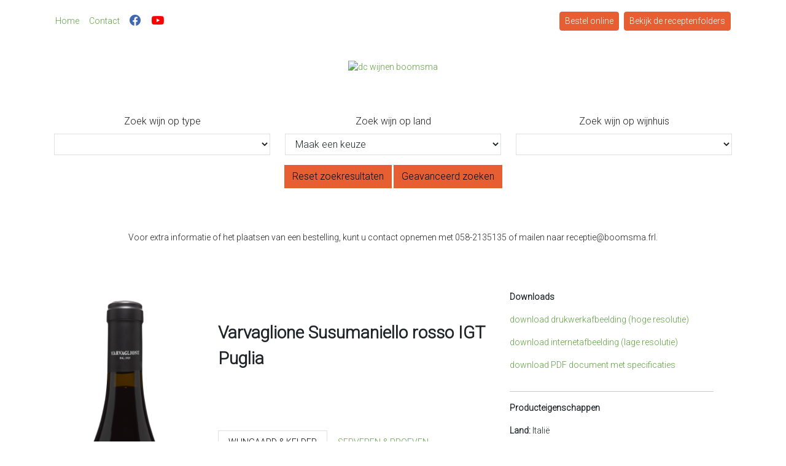

--- FILE ---
content_type: text/html; charset=UTF-8
request_url: https://www.dcwijnen.nl/select/432393/varvaglione-susumaniello-rosso-igt-puglia
body_size: 5460
content:




<!doctype html>
<html lang="nl">

<head>
    <!-- Google tag (gtag.js) -->
    <script async src="https://www.googletagmanager.com/gtag/js?id=G-WE26P5RN31"></script>
    <script>
        window.dataLayer = window.dataLayer || [];

        function gtag() {
            dataLayer.push(arguments);
        }
        gtag('js', new Date());

        gtag('config', 'G-WE26P5RN31');
    </script>
    <!-- Required meta tags -->
    <meta charset="utf-8" />
    <meta name="viewport" content="width=device-width, initial-scale=1" />

    <title>DC WIJNEN</title>

    <link rel="apple-touch-icon" sizes="180x180" href="apple-touch-icon.png" />
    <link rel="icon" type="image/png" sizes="32x32" href="favicon-32x32.png" />
    <link rel="icon" type="image/png" sizes="16x16" href="favicon-16x16.png" />
    <link rel="manifest" href="site.webmanifest" />
    <link rel="mask-icon" href="safari-pinned-tab.svg" color="#5bbad5" />
    <link rel="shortcut icon" href="favicon.ico" />
    <meta name="msapplication-TileColor" content="#ffffff" />
    <meta name="msapplication-config" content="browserconfig.xml" />
    <meta name="theme-color" content="#ffffff" />

    <!-- Bootstrap CSS -->
    <link rel="stylesheet" type="text/css" href="/css/main.min.css">

    <link rel="preconnect" href="https://fonts.gstatic.com" />
    <link href="https://fonts.googleapis.com/css2?family=Open+Sans:wght@300&display=swap" rel="stylesheet" />
    <link href="/dflip/css/dflip.css" rel="stylesheet" type="text/css" />
    <link href="/dflip/css/themify-icons.css" rel="stylesheet" type="text/css" />
    <link rel="stylesheet" href="https://use.fontawesome.com/releases/v5.15.4/css/all.css" integrity="sha384-DyZ88mC6Up2uqS4h/KRgHuoeGwBcD4Ng9SiP4dIRy0EXTlnuz47vAwmeGwVChigm" crossorigin="anonymous">
    <script defer data-domain="dcwijnen.nl" src="https://tester.spinnerz.nl/js/script.js"></script>
</head>

<body>
    <!-- Form element type of grape (color) search 1 -->
    <div class="container" style="padding-top:50px;">
        <div class="row justify-content-center mt-5 mb-5">
            <div class="col">
                <center><a href="/index.php"><img class="img-fluid" alt="dc wijnen boomsma" src="/images/dc.svg" /></a></center>
            </div>
        </div>

        <!-- navbar -->
        <nav class="navbar fixed-top navbar-expand-md navbar-light bg-white pt-3 ">
            <div class="container">
                <!-- <a class="navbar-brand" href="#">Fixed top</a> -->
                <button class="navbar-toggler" type="button" data-bs-toggle="collapse" data-bs-target="#navbarSupportedContent" aria-controls="navbarSupportedContent" aria-expanded="false" aria-label="Toggle navigation">
                    <span class="navbar-toggler-icon"></span>
                </button>

                <ul class="list-group list-group-horizontal d-block d-md-none ">
                    <a class="mr-3 px-2" href=" https://www.facebook.com/groups/DCwijnen" target="_blank"><i class="facebookBlue fab fa-2x fa-facebook"></i></a>
                    <a class="ml-3 px-2" href="https://www.youtube.com/channel/UCU_YWoB081k93FNq2htRugA?view_as=subscriber" target="_blank"><i class="youtubeRed fab fa-2x fa-youtube"></i></a>

                </ul>

                <div class="collapse navbar-collapse " id="navbarSupportedContent">

                    <ul class="navbar-nav me-auto mb-2 mb-lg-0  me-5 ">
                        <li class="nav-item"><a href="/index.php" class=" nav-link">Home</a></li>
                        

                                                                    
                                    <!-- Add subpages to dropdown for the products tab -->
                                                                            <li class="nav-item"><a href="/Contact" class=" nav-link"> Contact</a></li>
                                                                                    <li class="d-none d-md-block nav-item"><a href="https://www.facebook.com/groups/DCwijnen" target="_blank" class=" nav-link"><i class="facebookBlue fab fa-facebook fa-lg"></i></a></li>
                        <li class="d-none d-md-block nav-item"><a href="https://www.youtube.com/channel/UCU_YWoB081k93FNq2htRugA?view_as=subscriber" target="_blank" class=" nav-link"><i class="youtubeRed fab fa-youtube fa-lg"></i></a></li>



                    </ul>
                    <ul class="nav">
                        <li class="nav-item me-2"><a href="https://b2b-boomsma.dinonline.nl/" target="_blank" class=" btn btn-sm btn-primary" style="color:#fff;">Bestel online</a></li>
                        <li class="nav-item me-2"><a href="/Receptenfolders" class="btn btn-sm btn-primary" style="color:#fff;">Bekijk de receptenfolders</a></li>
                    </ul>
                </div>
        </nav>
        <! -- End nav bar -->

            <div class="div d-block d-md-none mb-3">
                <div class="row">
                    <div class="col text-center">
                        <a href="https://b2b-boomsma.dinonline.nl/" class="mb-2 nav-link btn btn-sm btn-primary" target="_blank" style="color:#fff;">Bestel online</a>
                        <a href="/Receptenfolders" class="nav-link btn btn-sm btn-primary" style="color:#fff;">Bekijk de receptenfolders</a>
                    </div>
                </div>
            </div>
            <div class="row mb-3">
                <div class="col-12 main p-3">
                    <form method="post" id="searchelements" action="/index.php">
                        <div class="row">
                            <!-- Search by Wine Type (kleur) -->
                            <div class="col">
                                <label class="mb-2 searchc" for="kleur">Zoek wijn op type</label>
                                <select class="form-control" name="kleur" id="kleur" onchange="this.form.submit()">
                                    <option value="">Maak een keuze</option>
                                    <option selected="selected" value=""></option><option  value="DESSERT">Dessert</option><option  value="MOUSSEUX">Mousseux</option><option  value="ROOD">Rood</option><option  value="ROSÉ">Rosé</option><option  value="WIT">Wit</option>                                </select>
                            </div>

                            <!-- Search by Country (land) -->
                            <div class="col-sm-12 col-md-4">
                                <label class="mb-2 searchc" for="land">Zoek wijn op land</label>
                                <select class="form-control" name="land" id="land" onchange="this.form.submit()">
                                    <option value="">Maak een keuze</option>
                                    <option  value="Californië">Californië</option><option  value="Chili">Chili</option><option  value="Duitsland">Duitsland</option><option  value="Frankrijk">Frankrijk</option><option  value="Italië">Italië</option><option  value="Oostenrijk">Oostenrijk</option><option  value="Portugal">Portugal</option><option  value="Spanje">Spanje</option><option  value="Spanjke">Spanjke</option><option  value="Zuid-Afrika">Zuid-Afrika</option>                                </select>
                            </div>

                            <!-- Search by Winery (wijnhuis) -->
                            <div class="col">
                                <label class="mb-2 searchc" for="wijnhuis">Zoek wijn op wijnhuis</label>
                                <select class="form-control" name="wijnhuis" id="wijnhuis" onchange="this.form.submit()">
                                    <option value="">Maak een keuze</option>
                                    <option selected="selected" value=""></option><option  value="Atila">Atila</option><option  value="Atmosphère">Atmosphère</option><option  value="Barahonda">Barahonda</option><option  value="Bodega Pirineos">Bodega Pirineos</option><option  value="Bodegas Piedemonte">Bodegas Piedemonte</option><option  value="Buena Vista Winery">Buena Vista Winery</option><option  value="Carlos Serres">Carlos Serres</option><option  value="Champagne Monmarthe">Champagne Monmarthe</option><option  value="Charles Bailly">Charles Bailly</option><option  value="Couleurs d’Aquitaine">Couleurs d’Aquitaine</option><option  value="Domaine Lafage">Domaine Lafage</option><option  value="Domaines Chainier">Domaines Chainier</option><option  value="Duché Longueville">Duché Longueville</option><option  value="Excelsior">Excelsior</option><option  value="Friesland">Friesland</option><option  value="Henri de Monteau">Henri de Monteau</option><option  value="Klostor">Klostor</option><option  value="Krohn">Krohn</option><option  value="Le Haut Païs">Le Haut Païs</option><option  value="Le Preare  ">Le Preare  </option><option  value="les Gîtes ">les Gîtes </option><option  value="Maison Bouachon">Maison Bouachon</option><option  value="Maison Robert Vic">Maison Robert Vic</option><option  value="Ménard">Ménard</option><option  value="Montalvo Wilmot ">Montalvo Wilmot </option><option  value="Musti Nobilis">Musti Nobilis</option><option  value="Norabuena">Norabuena</option><option  value="Paço de Teixeiró">Paço de Teixeiró</option><option  value="Palazzi">Palazzi</option><option  value="Pruviniano">Pruviniano</option><option  value="Ropiteau frères">Ropiteau frères</option><option  value="Sabino">Sabino</option><option  value="Teanum">Teanum</option><option  value="Tenuta San Giorgio">Tenuta San Giorgio</option><option  value="Urbanihof">Urbanihof</option><option  value="Varvaglione">Varvaglione</option><option  value="Vega Real">Vega Real</option><option  value="Vignobles Ferret">Vignobles Ferret</option><option  value="Viña Aromo">Viña Aromo</option>                                </select>
                            </div>
                        </div>

                        <!-- Reset & Advanced Search -->
                        <div class="row">
                            <div class="col-12">
                                <div class="d-grid gap-2 d-md-block mt-3">
                                    <a class="btn btn-primary" href="/index.php">Reset zoekresultaten</a>
                                    <a href="#" class="btn btn-primary" onclick="myFunction()">Geavanceerd zoeken</a>
                                </div>
                            </div>
                        </div>
                    </form>

                    <!-- Expert Search Form -->
                    <form method="post" id="expertsearch" style="display:none;" action="/index.php">
                        <div class="input-group mb-3">
                            <input type="text" class="form-control" name="expert" required id="expert" placeholder="Voer uw zoekterm in">
                            <button type="submit" class="btn btn-primary">Zoeken</button>
                        </div>
                        <div class="d-grid d-md-block mt-3">
                            <a href="#" class="btn btn-primary d-md-block" onclick="myFunction()">Éénvoudig zoeken</a>
                        </div>
                    </form>
                </div>

                <div class="col main mt-3">
                    <p class="text-center pt-3">Voor extra informatie of het plaatsen van een bestelling, kunt u contact opnemen met 058-2135135 of mailen naar receptie@boomsma.frl.
                    </p>
                </div>
            </div>





                                <div class="container">
                        <div class="row row cols-2 p-4 wineOverview">

                            <div class=" col-md-12 col-lg-8 mb-5">
                                <div class="row">
                                    <div class="col-5 col-md-4 mt-3">
                                        <img src="/wijnflessen/432393.png" class="img-fluid bottle pr-5 pl-5" style="padding-right:45px;" alt="Varvaglione Susumaniello rosso IGT Puglia">
                                    </div>
                                    <div class="col-7 col-md-8">
                                        <p class="soloWineName pt-5 pb-5">Varvaglione Susumaniello rosso IGT Puglia</p>

                                        <!-- Tabs Wine Information -->
                                        <ul class="nav nav-tabs mt-5">
                                            <li class="nav-item">
                                                <a class="nav-link active text-uppercase" data-bs-toggle="tab" data-bs-target="#wijngaard">Wijngaard & kelder</a>
                                            </li>
                                            <li class="nav-item">
                                                <a class="nav-link text-uppercase" data-bs-toggle="tab" data-bs-target="#serveren">serveren & proeven</a>
                                            </li>
                                            <li class="nav-item">
                                                <a class="nav-link text-uppercase" data-bs-toggle="tab" data-bs-target="#achtergrond">ACHTERGROND</a>
                                            </li>
                                        </ul>

                                        <div class="tab-content section-text" id="tabcontent" style="padding-top:34px;">
                                            <div class="tab-pane fade show active" id="wijngaard" role="tabpanel" aria-labelledby="latinname-tab">
                                                <p><strong>Druivensoorten:</strong> 100% susumaniello</p>
                                                                                                                                                    <p><strong>Rijping/termijn:</strong> 6 maanden rijping op grote houten vaten.</p>
                                                                                            </div>

                                            <div class="tab-pane fade" id="serveren" role="tabpanel" aria-labelledby="vineyard-tab">
                                                                                                    <p><strong>Proefnotities:</strong> Intens donker gekleurde wijn met een rijke geur van rijp rood fruit, wat specerijen en iets balsamico. De smaak is vol en rijk maar ook fluwelig met confiture, zachte rijpe tannine en een lange finale.</p>
                                                                                                                                                    <p><strong>Serveersuggesties:</strong> Mild gekruide gerechten met gebakken of gegrild vlees en groentes, harde kazen en charcuterie.</p>
                                                                                                                                                    <p><strong>Serveer temperatuur:</strong> 16-18</p>
                                                                                            </div>
                                            <div class="tab-pane fade" id="achtergrond" role="tabpanel" aria-labelledby="background-tab">
                                                                                                    <p><strong>Gebied:</strong> Puglia</p>
                                                                                                                                                    <p><strong>Streek:</strong> Puglia is het Zuid-Italiaanse wijngebied en vormt de 'hak van de Italiaanse laars'. Dit gebied staat onder invloed van de Adriatische Zee. Het is een vruchtbare streek, maar het is er ook warm en droog.</p>
                                                                                                                                                    <p><strong>Over het wijnhuis:</strong> Het familieverhaal van Varvaglione begint al in 1921 met het bijzondere verhaal van de grootouders Varvaglione. In de herfst van dat jaar, zo vlak na de eerste wereldoorlog was Italië straatarm. Veel Italianen zochten hun heil in het buitenland en velen van hen vertrokken naar het verre Amerika. Maar niet de grootouders van Cosimo Varvaglione! Zij verkochten in dat jaar voor het eerst hun eigen wijnoogst onder de eigen familienaam. Grootvader Cosimo geloofde heilig in de kwaliteiten en mogelijkheden van zijn geboortegrond Salento en de fantastische wijnen die deze voort kon brengen. Het was deze overtuiging die kleinzoon Cosimo ertoe bracht om oenologie te studeren en zich te specialiseren in het maken van kwaliteitswijn. Hij heeft zijn ouders en grootouders het land zien bewerken, de wijnstokken zien aanplanten, maar ook heeft hij van hen de liefde voor familie en Salento mee gekregen. Aan het begin van het nieuwe millennium zijn de resultaten van de kwaliteitsverbeteringen zichtbaar en begint het bedrijf verder te groeien.
De wijnen van Varvaglione zijn inmiddels wereldwijd verkrijgbaar. Vandaag de dag leiden Cosimo en zijn vrouw Maria Teresa Varvaglione het wijnbedrijf en worden zij bijgestaan door hun kinderen Marzia, Angelo en Francesca. Zij hebben allemaal de liefde voor kwaliteitswijnen in hun genen meegekregen en elk van hen heeft een eigen taak binnen het familiebedrijf.
Deze vierde generatie zal weer nieuwe inzichten gaan brengen maar zal altijd de band met Salento blijven houden. </p>
                                                                                                                                                    <p><strong>Bijzonderheden/opmerkingen:</strong> De susumaniello druif is een rode druivensoort die oorspronkelijk afkomstig is uit de regio Puglia in Italië. Hoewel de druif historisch gezien voornamelijk werd gebruikt voor de productie van tafelwijn en blends, heeft het de laatste jaren aan populariteit gewonnen als een mono variëteit. Onder invloed van moderne vinifcatie methode, de oorsprong en het unieke smaakprofiel is het de laatste jaren uitgegroeid tot één van de specialiteiten van Puglia.
</p>
                                                                                            </div>
                                        </div>
                                        <!-- end tabs -->
                                    </div>
                                </div>
                            </div>
                            <div class="col-12 col-md-12 col-lg-4">
                                <div class="row">
                                    <div class="col-12 col-md-6 col-lg-12">
                                        <p><strong>Downloads</strong></p>
                                                                                <p><a href="/wijnflessen/jpg/432393.jpg" download="Varvaglione Susumaniello rosso IGT Puglia-HR" class="pb-4">download drukwerkafbeelding (hoge resolutie)</a></p>
                                        <p><a href="/wijnflessen/432393.png" download="Varvaglione Susumaniello rosso IGT Puglia-LR" class=" pb-4">download internetafbeelding (lage resolutie)</a></p>
                                        <p><a href="/test.php?id=432393" class="pb-4">download PDF document met specificaties</a></p>
                                    </div>
                                    <div class=" col-12 col-md-6 col-lg-12">
                                        <hr>
                                        <p><strong>Producteigenschappen</strong></p>
                                        <p><strong>Land: </strong>Italië</p>
                                        <p><strong>Gebied: </strong>Puglia</p>
                                        <p><strong>Type wijn: </strong>Rood</p>
                                        <p><strong>Jaargang: </strong>2023</p>
                                        <p><strong>Artikelnummer: </strong>432393</p>
                                    </div>
                                </div>
                            </div>
                        </div>
                    </div>
                

                <div class="container">
                    <div class="row">
                        <div class="col text-center mt-5 mb-3 main">
                            <div class="row">
                                <div class="col-lg-4 offset-lg-3">
                                    D&C is onderdeel van: Boomsma Distilleerderij / Wijnkoperij B.V.
                                    <br>Edisonstraat 4-6 8912 AW Leeuwarden
                                    <br>Telefoon: 058 2135135 info@boomsma.frl www.dcwijnen.nl
                                </div>
                                <div class="col-lg-2">
                                    <img class="img-fluid" style="max-height:70px;" src="/images/logo-red.png">
                                </div>
                            </div>
                        </div>
                    </div>
                </div>


                <script>
                    function myFunction() {
                        var x = document.getElementById("searchelements");
                        var y = document.getElementById("expertsearch");
                        if (x.style.display === "none") {
                            x.style.display = "block";
                            y.style.display = "none";
                        } else {
                            x.style.display = "none";
                            y.style.display = "block";

                        }
                    }
                </script>

                <script src="/dflip/js/dflip.js" type="text/javascript"></script>

                <script src="https://cdn.jsdelivr.net/npm/bootstrap@4.6.0/dist/js/bootstrap.bundle.min.js" integrity="sha384-Piv4xVNRyMGpqkS2by6br4gNJ7DXjqk09RmUpJ8jgGtD7zP9yug3goQfGII0yAns" crossorigin="anonymous"></script>

                <!-- jQuery 1.9.1 or above -->
                <script src="/dflip/js/libs/jquery.min.js" type="text/javascript"></script>

                <!-- Flipbook main Js file -->
                <script src="/dflip/js/dflip.min.js" type="text/javascript"></script>

                <script src="https://cdn.jsdelivr.net/npm/bootstrap@5.0.0-beta3/dist/js/bootstrap.min.js" integrity="sha384-j0CNLUeiqtyaRmlzUHCPZ+Gy5fQu0dQ6eZ/xAww941Ai1SxSY+0EQqNXNE6DZiVc" crossorigin="anonymous"></script>

</body>

</html>

--- FILE ---
content_type: application/javascript
request_url: https://www.dcwijnen.nl/dflip/js/dflip.js
body_size: 55337
content:
/**
 * @preserve
 * Plugin Name: dflip
 * Description: dflip - 3D & 2D FlipBook
 *
 * Author: Deepak Ghimire
 * Author URI: http://codecanyon.net/user/deip?ref=deip
 */

"use strict";

var DFLIP = DFLIP || {};

// old fallback
// use DFLIP instead of PRESENTATION as of v 1.1
var PRESENTATION = DFLIP;

(function dFlip(DFLIP, $) {
	DFLIP.version = "1.4.31";

	DFLIP.PAGE_MODE = { SINGLE: 1, DOUBLE: 2, AUTO: null };
	DFLIP.SINGLE_PAGE_MODE = { ZOOM: 1, BOOKLET: 2, AUTO: null };
	DFLIP.CONTROLSPOSITION = { HIDDEN: "hide", TOP: "top", BOTTOM: "bottom" };
	DFLIP.DIRECTION = { LTR: 1, RTL: 2 };

	DFLIP.CORNERS = { TL: "tl", TR: "tr", BL: "bl", BR: "br", L: "l", R: "r", NONE: null };

	DFLIP.SOURCE_TYPE = { IMAGE: "image", PDF: "pdf", HTML: "html" };
	DFLIP.DISPLAY_TYPE = { WEBGL: "3D", HTML: "2D" };
	DFLIP.PAGE_SIZE = { AUTO: 0, SINGLE: 1, DOUBLEINTERNAL: 2 };

	//defaults settings
	var defaults = (DFLIP.defaults = {
		//sets if to use 3d or not (true|false)
		webgl: true,
		//if you want to turn of shadow in 3d set it to false
		webglShadow: true,

		// if enable sound at start (true|false)
		soundEnable: false,

		// height of the container
		// value(eg: 320) or percentage (eg: '50%')
		// calculaton limit: minimum 320, max window height
		height: "100%",

		// set to true to show outline on open (true|false)
		autoEnableOutline: false,

		// set to true to show thumbnail on open (true|false)
		autoEnableThumbnail: false,

		// set to true if PDF inbuilt outline is to be removed (true|false)
		overwritePDFOutline: false,

		// enableDownload of PDF files (true|false)
		enableDownload: true,

		// duration of page turn in milliseconds
		duration: 800,

		//direction of flipbook
		//DFLIP.DIRECTION.LTR or 1	for left to right(default),
		//DFLIP.DIRECTION.RTL or 2	for right to left,
		direction: DFLIP.DIRECTION.LTR,

		//set as
		//DFLIP.PAGE_MODE.AUTO	 				for auto-detect(default),
		//DFLIP.PAGE_MODE.SINGLE or 1 			for singleview,
		//DFLIP.PAGE_MODE.DOUBLE or 2 			for doubleview,
		pageMode: DFLIP.PAGE_MODE.AUTO,

		//set as
		//DFLIP.SINGLE_PAGE_MODE.AUTO	 				for auto-detect(default),
		//DFLIP.SINGLE_PAGE_MODE.ZOOM or 1 				for normal zoom single view,
		//DFLIP.SINGLE_PAGE_MODE.BOOKLET or 2 			for Booklet mode,
		singlePageMode: DFLIP.SINGLE_PAGE_MODE.AUTO,

		//color value in hexadecimal
		backgroundColor: "transparent",

		forceFit: true, //very rare usage leave it as true unless page are not fitting wrong...
		transparent: true, //true or false
		hard: "none", //possible values are "hard", "none", "cover"
		openPage: 1, //the pagenumber where the book should open

		annotationClass: "",

		autoPlay: false,
		autoPlayDuration: 5000,
		autoPlayStart: false,

		// texture settings
		maxTextureSize: 1600, //max page size to be rendered. for pdf files only
		minTextureSize: 256, //min page size to be rendered. for pdf files only
		rangeChunkSize: 524288,

		// icons for the buttons
		icons: {
			altnext: "ti-angle-right",
			altprev: "ti-angle-left",
			next: "ti-angle-right",
			prev: "ti-angle-left",
			end: "ti-angle-double-right",
			start: "ti-angle-double-left",
			share: "ti-sharethis",
			help: "ti-help-alt",
			more: "ti-more-alt",
			download: "ti-download",
			zoomin: "ti-zoom-in",
			zoomout: "ti-zoom-out",
			fullscreen: "ti-fullscreen",
			fitscreen: "ti-arrows-corner",
			thumbnail: "ti-layout-grid2",
			outline: "ti-menu-alt",
			close: "ti-close",
			doublepage: "ti-book",
			singlepage: "ti-file",
			sound: "ti-volume",
			facebook: "ti-facebook",
			google: "ti-google",
			twitter: "ti-twitter-alt",
			mail: "ti-email",
			play: "ti-control-play",
			pause: "ti-control-pause",
		},

		// TRANSLATION text to be displayed
		text: {
			toggleSound: "Geluid aan / uit",
			toggleThumbnails: "Toggle Thumbnails",
			toggleOutline: "Toggle Outline/Bookmark",
			previousPage: "Vorige pagina",
			nextPage: "Volgende pagina",
			toggleFullscreen: "Toggle volledig scherrm",
			zoomIn: "Zoom in",
			zoomOut: "Zoom uit",
			toggleHelp: "Toggle Help",

			singlePageMode: "Enkele pagina modus",
			doublePageMode: "Spread pagina modus",
			downloadPDFFile: "Download PDF bestand",
			gotoFirstPage: "Ga naar eerste pagina",
			gotoLastPage: "Ga naar laastste pagina",
			play: "Start auto play",
			pause: "Pauzeeer auto play",

			share: "Share",
		},

		//valid controlnames:
		//altPrev,pageNumber,altNext,outline,thumbnail,zoomIn,zoomOut,fullScreen,share
		//more,download,pageMode,startPage,endPage,sound
		allControls: "altPrev,pageNumber,altNext,play,outline,thumbnail,zoomIn,zoomOut,fullScreen,share,download,more,pageMode,startPage,endPage,sound",
		moreControls: "download,pageMode,startPage,endPage,sound",
		hideControls: "fullScreen,share,outline,download,more",

		controlsPosition: DFLIP.CONTROLSPOSITION.BOTTOM,
		paddingTop: 10,
		paddingLeft: 20,
		paddingRight: 20,
		paddingBottom: 10,

		//set if the zoom changes on mouse scroll (true|false)
		scrollWheel: false,

		// callbacks
		onCreate: function (flipBook) {
			// after flip book is created is fired
		},
		onCreateUI: function (flipBook) {
			// after ui created event is fired
		},
		onFlip: function (flipBook) {
			// after flip event is fired
		},
		beforeFlip: function (flipBook) {
			// before flip event is fired
		},
		onReady: function (flipBook) {
			// after flip book is completely loaded
		},

		zoomRatio: 1.5,
		pageSize: DFLIP.PAGE_SIZE.AUTO,

		/**
		 * NON-OPTIONS AREA
		 * These options are not supposed to be sent from options variable
		 */
		/**
		 * dependency URLS (NON-OPTION):
		 * Do not set them as options,
		 * Refer to advance-examples
		 */
		//(NON-OPTION) source link for PDF.JS file
		pdfjsSrc: "js/libs/pdf.min.js",
		//(NON-OPTION) source link for PDFcompatibility.JS file
		pdfjsCompatibilitySrc: "js/libs/compatibility.js",
		//(NON-OPTION) source link for PDF.WORKER.JS file
		pdfjsWorkerSrc: "js/libs/pdf.worker.min.js",
		//(NON-OPTION) source link for THREE.JS file
		threejsSrc: "js/libs/three.min.js",
		//(NON-OPTION) source link for MOCKUP.JS file
		mockupjsSrc: "js/libs/mockup.min.js",
		//(NON-OPTION) File path to the trun sound
		soundFile: "sound/turn2.mp3",
		imagesLocation: "images",
		imageResourcesPath: "images/pdfjs/",
		cMapUrl: "cmaps/", //it's quite wierd how cmaps don't work properly with relative urls like others.. but is relative to pdf.min.js path

		//(NON-OPTION) developer parameters
		enableDebugLog: false,
		canvasToBlob: false, //as of 1.2.9 canvas are better optimized and secure
		enableAnnotation: true,
		pdfRenderQuality: 0.9,

		/**
		 * Let them be, change at your risk
		 */
		// if texture fallback override is required
		// note: if set to anything other than "blank" the first page is changed
		// recommended : "blank"
		textureLoadFallback: "blank", //"images/textures/white.jpg",
		// controls the flexibility of the paper more value for more flexiblilty
		stiffness: 3,
		// minTopOffset: 30,
		// link to the images file that you want as background.
		// supported files are jpgs,png. smaller files are preffered for performance
		backgroundImage: "", //"images/textures/el.jpg",
		// or any number like 5, 500. recommended: "auto"

		pageRatio: null, //equals to width/height

		pixelRatio: window.devicePixelRatio || 1,
		thumbElement: "div",

		/*3D settings*/
		spotLightIntensity: 0.22,
		ambientLightColor: "#fff",
		ambientLightIntensity: 0.8,
		shadowOpacity: 0.15,
	});

	var has3d = "WebKitCSSMatrix" in window || (document.body && "MozPerspective" in document.body.style),
		hasMouse = "onmousedown" in window,
		hasTouch = "ontouchstart" in window;

	var userAgent = navigator.userAgent;

	var utils = (DFLIP.utils = {
		drag: {
			left: 0,
			right: 1,
			none: -1,
		},
		mouseEvents: hasMouse ? { type: "mouse", start: "mousedown", move: "mousemove", end: "mouseup" } : { type: "touch", start: "touchstart", move: "touchmove", end: "touchend" },

		html: {
			div: "<div/>",
			img: "<img/>",
			a: "<a>",
			input: "<input type='text'/>",
		},
		//functions or so
		toRad: function (deg) {
			return (deg * Math.PI) / 180;
		},
		isset: function (check, fallback) {
			return check == null ? fallback : check;
		},
		isnull: function (variable) {
			return variable == null || variable == null;
		},
		toDeg: function (rad) {
			return (rad * 180) / Math.PI;
		},

		transition: function (hasTransition, duration) {
			return hasTransition ? duration / 1000 + "s ease-out" : "0s none";
		},

		display: function (hasDisplay) {
			return hasDisplay ? "block" : "none";
		},

		resetTranslate: function () {
			return translateStr(0, 0);
		},

		translateStr: function (x, y) {
			return has3d ? " translate3d(" + x + "px," + y + "px, 0px) " : " translate(" + x + "px, " + y + "px) ";
		},
		httpsCorrection: function (url) {
			var location = window.location;
			if (location.href.indexOf("https://") > -1 && url.indexOf(location.hostname) > -1) {
				url = url.replace("http://", "https://");
			}
			return url;
		},
		resetBoxShadow: function () {
			return "rgba(0, 0, 0, 0) 0px 0px 20px";
		},

		rotateStr: function (deg) {
			return " rotateZ(" + deg + "deg) ";
		},

		bg: function (src) {
			return "#fff" + bgImage(src);
		},

		bgImage: function (src) {
			return src == null || src == "blank" ? "" : " url(" + src + ")";
		},

		src: function (src) {
			return src != null ? "" + src + "" : "";
		},

		limitAt: function (x, min, max) {
			return x < min ? min : x > max ? max : x;
		},

		distOrigin: function (x, y) {
			return Math.sqrt(Math.pow(x, 2) + Math.pow(y, 2));
		},

		distPoints: function (x1, y1, x2, y2) {
			return Math.sqrt(Math.pow(x2 - x1, 2) + Math.pow(y2 - y1, 2));
		},
		calculateScale: function (startTouches, endTouches) {
			var startDistance = distPoints(startTouches[0].x, startTouches[0].y, startTouches[1].x, startTouches[1].y),
				endDistance = distPoints(endTouches[0].x, endTouches[0].y, endTouches[1].x, endTouches[1].y);
			return endDistance / startDistance;
		},
		/**
		 * Calculates the average of multiple vectors (x, y values)
		 */
		getVectorAvg: function (vectors) {
			return {
				x:
					vectors
						.map(function (v) {
							return v.x;
						})
						.reduce(utils.sum) / vectors.length,
				y:
					vectors
						.map(function (v) {
							return v.y;
						})
						.reduce(utils.sum) / vectors.length,
			};
		},
		sum: function (a, b) {
			return a + b;
		},
		/**
		 * Returns the touches of an event relative to the container offset
		 * @param event
		 * @return array touches
		 */
		getTouches: function (event, position) {
			position = position || { left: 0, top: 0 };
			return Array.prototype.slice.call(event.touches).map(function (touch) {
				return {
					x: touch.pageX - position.left,
					y: touch.pageY - position.top,
				};
			});
		},

		angleByDistance: function (distance, fullWidth) {
			var h = fullWidth / 2;
			var d = limitAt(distance, 0, fullWidth);

			return d < h ? toDeg(Math.asin(d / h)) : 90 + toDeg(Math.asin((d - h) / h));
		},

		log: function (args) {
			if (defaults.enableDebugLog == true && window.console) console.log(args);
		},
		lowerPowerOfTwo: function (value) {
			return Math.pow(2, Math.floor(Math.log(value) / Math.LN2));
		},
		nearestPowerOfTwo: function (value, max) {
			return Math.min(max || 2048, Math.pow(2, Math.ceil(Math.log(value) / Math.LN2)));
		},
		zoomStops: function (value, zoomRatio, ceil, min, max) {
			if (min == null) min = 256;
			if (max == null) max = 2048;
			//Math.pow(2, Math.ceil(Math.log(value) / Math.LN2));

			var factor = Math.log(value / min) / Math.log(zoomRatio);

			return min * Math.pow(zoomRatio, ceil == null ? Math.round(factor) : ceil == true ? Math.ceil(factor) : Math.floor(factor));
		},

		extendOptions: function (defaults, options) {
			return $.extend(true, {}, defaults, options);
		},
		getFullscreenElement: function () {
			return document.fullscreenElement || document.mozFullScreenElement || document.webkitFullscreenElement || document.msFullscreenElement;
		},
		hasFullscreenEnabled: function () {
			return document.fullscreenEnabled || document.mozFullScreenEnabled || document.webkitFullscreenEnabled || document.msFullscreenEnabled;
		},
		getBasePage: function (pageNumber) {
			return Math.floor(pageNumber / 2) * 2;
		},

		loadResources: function loadResources(resourceTag, src, callback) {
			var doc = document,
				element = doc.createElement(resourceTag),
				refElement = doc.getElementsByTagName(resourceTag)[0];

			element.async = true;
			if (callback) {
				element.addEventListener(
					"load",
					function (e) {
						callback(null, e);
					},
					false
				);
			}

			element.src = src;

			refElement.parentNode.insertBefore(element, refElement);
		},
		getScript: function (source, callback, errorCallback) {
			var script = document.createElement("script");
			var prior = document.body.getElementsByTagName("script")[0];
			script.async = 1;
			script.setAttribute("data-cfasync", false);
			if (prior != null) {
				prior.parentNode.insertBefore(script, prior);
				prior = null;
			} else {
				//sometimes if script are loaded in head and no scripts are present in body
				document.body.appendChild(script);
			}

			function load(_, isAbort) {
				if (script != null) {
					//IE 10 doesn't regard
					if (isAbort || !script.readyState || /loaded|complete/.test(script.readyState)) {
						//console.log("aborted loading :" + source);
						script.onload = script.onreadystatechange = null;
						script = null;
						script = null;
						if (!isAbort) {
							if (callback) callback();
							callback = null;
							errorCallback = null;
						}
					}
				}
			}

			script.addEventListener("load", load, false);
			script.addEventListener("readystatechange", load, false);
			script.addEventListener("complete", load, false);

			if (errorCallback) {
				script.addEventListener("error", errorCallback, false);
			}
			//script.onload = script.onreadystatechange = load;

			script.src = source + (prefix.dom == "MS" ? "?" + Math.random(1) : "");
		},
		isHardPage: function (config, pageNumber, pageCount, isBooklet) {
			if (config != null) {
				// var config = this.hardConfig;

				if (config == "cover") {
					return (
						pageNumber == 0 ||
						(isBooklet && pageNumber == 1) || //front cover is 0
						pageNumber == Math.floor(pageCount / (isBooklet ? 1 : 2)) - (isBooklet ? 0 : 1)
					); //start with 0 so 1 minus
				} else if (config == "all") {
					return true;
				} else {
					var baseTest = ("," + config + ",").indexOf("," + (pageNumber * 2 + 1) + ",") > -1;
					var nextTest = ("," + config + ",").indexOf("," + (pageNumber * 2 + 2) + ",") > -1;
					return baseTest || nextTest;
				}
			}
			return false;
		},
		fixMouseEvent: function (event) {
			if (event) {
				var originalEvent = event.originalEvent || event;

				//noinspection JSUnresolvedVariable
				if (originalEvent.changedTouches && originalEvent.changedTouches.length > 0) {
					var _event = $.event.fix(event);
					//noinspection JSUnresolvedVariable
					var touch = originalEvent.changedTouches[0];
					_event.clientX = touch.clientX;
					_event.clientY = touch.clientY;
					_event.pageX = touch.pageX;
					_event.touches = originalEvent.touches;
					_event.pageY = touch.pageY;
					_event.movementX = touch.movementX;
					_event.movementY = touch.movementY;
					return _event;
				} else {
					return event;
				}
			} else {
				return event;
			}
		},

		//self Execution
		hasWebgl: (function () {
			try {
				var canvas = document.createElement("canvas");
				//noinspection JSUnresolvedVariable
				return !!(window.WebGLRenderingContext && (canvas.getContext("webgl") || canvas.getContext("experimental-webgl")));
			} catch (e) {
				return false;
			}
		})(),
		isBookletMode: function (book) {
			return book.pageMode == DFLIP.PAGE_MODE.SINGLE && book.singlePageMode == DFLIP.SINGLE_PAGE_MODE.BOOKLET;
		},
		isRTLMode: function (book) {
			return book.direction == DFLIP.DIRECTION.RTL;
		},
		isMobile: (function () {
			var check = false;
			(function (a) {
				if (/(android|bb\d+|meego).+mobile|avantgo|bada\/|blackberry|blazer|compal|elaine|fennec|hiptop|iemobile|ip(hone|od)|iris|kindle|lge |maemo|midp|mmp|mobile.+firefox|netfront|opera m(ob|in)i|palm( os)?|phone|p(ixi|re)\/|plucker|pocket|psp|series(4|6)0|symbian|treo|up\.(browser|link)|vodafone|wap|windows ce|xda|xiino|android|ipad|playbook|silk/i.test(a) || /1207|6310|6590|3gso|4thp|50[1-6]i|770s|802s|a wa|abac|ac(er|oo|s\-)|ai(ko|rn)|al(av|ca|co)|amoi|an(ex|ny|yw)|aptu|ar(ch|go)|as(te|us)|attw|au(di|\-m|r |s )|avan|be(ck|ll|nq)|bi(lb|rd)|bl(ac|az)|br(e|v)w|bumb|bw\-(n|u)|c55\/|capi|ccwa|cdm\-|cell|chtm|cldc|cmd\-|co(mp|nd)|craw|da(it|ll|ng)|dbte|dc\-s|devi|dica|dmob|do(c|p)o|ds(12|\-d)|el(49|ai)|em(l2|ul)|er(ic|k0)|esl8|ez([4-7]0|os|wa|ze)|fetc|fly(\-|_)|g1 u|g560|gene|gf\-5|g\-mo|go(\.w|od)|gr(ad|un)|haie|hcit|hd\-(m|p|t)|hei\-|hi(pt|ta)|hp( i|ip)|hs\-c|ht(c(\-| |_|a|g|p|s|t)|tp)|hu(aw|tc)|i\-(20|go|ma)|i230|iac( |\-|\/)|ibro|idea|ig01|ikom|im1k|inno|ipaq|iris|ja(t|v)a|jbro|jemu|jigs|kddi|keji|kgt( |\/)|klon|kpt |kwc\-|kyo(c|k)|le(no|xi)|lg( g|\/(k|l|u)|50|54|\-[a-w])|libw|lynx|m1\-w|m3ga|m50\/|ma(te|ui|xo)|mc(01|21|ca)|m\-cr|me(rc|ri)|mi(o8|oa|ts)|mmef|mo(01|02|bi|de|do|t(\-| |o|v)|zz)|mt(50|p1|v )|mwbp|mywa|n10[0-2]|n20[2-3]|n30(0|2)|n50(0|2|5)|n7(0(0|1)|10)|ne((c|m)\-|on|tf|wf|wg|wt)|nok(6|i)|nzph|o2im|op(ti|wv)|oran|owg1|p800|pan(a|d|t)|pdxg|pg(13|\-([1-8]|c))|phil|pire|pl(ay|uc)|pn\-2|po(ck|rt|se)|prox|psio|pt\-g|qa\-a|qc(07|12|21|32|60|\-[2-7]|i\-)|qtek|r380|r600|raks|rim9|ro(ve|zo)|s55\/|sa(ge|ma|mm|ms|ny|va)|sc(01|h\-|oo|p\-)|sdk\/|se(c(\-|0|1)|47|mc|nd|ri)|sgh\-|shar|sie(\-|m)|sk\-0|sl(45|id)|sm(al|ar|b3|it|t5)|so(ft|ny)|sp(01|h\-|v\-|v )|sy(01|mb)|t2(18|50)|t6(00|10|18)|ta(gt|lk)|tcl\-|tdg\-|tel(i|m)|tim\-|t\-mo|to(pl|sh)|ts(70|m\-|m3|m5)|tx\-9|up(\.b|g1|si)|utst|v400|v750|veri|vi(rg|te)|vk(40|5[0-3]|\-v)|vm40|voda|vulc|vx(52|53|60|61|70|80|81|83|85|98)|w3c(\-| )|webc|whit|wi(g |nc|nw)|wmlb|wonu|x700|yas\-|your|zeto|zte\-/i.test(a.substr(0, 4))) check = true;
			})(userAgent || navigator.vendor || window.opera);
			return check;
		})(),
		isIOS: /(iPad|iPhone|iPod)/g.test(userAgent),
		isSafari:
			/constructor/i.test(window.HTMLElement) ||
			(function (p) {
				return p.toString() === "[object SafariRemoteNotification]";
			})(!window["safari"] || safari.pushNotification),
		prefix: (function () {
			var styles = window.getComputedStyle(document.documentElement, ""),
				pre = Array.prototype.slice
					.call(styles)
					.join("")
					.match(/-(moz|webkit|ms)-/)[1],
				dom = "WebKit|Moz|MS".match(new RegExp("(" + pre + ")", "i"))[1];
			return {
				dom: dom,
				lowercase: pre,
				css: "-" + pre + "-",
				js: pre[0].toUpperCase() + pre.substr(1),
			};
		})(),

		__extends: function (child, parent) {
			for (var key in parent) if (parent.hasOwnProperty(key)) child[key] = parent[key];
			function Ctor() {
				this.constructor = child;
			}

			Ctor.prototype = parent.prototype;
			child.prototype = new Ctor();
			child.__super = parent.prototype;
			return child;
		},
	});

	//caching the utils

	var SOURCE_TYPE = DFLIP.SOURCE_TYPE,
		DISPLAY_TYPE = DFLIP.DISPLAY_TYPE,
		drag = utils.drag,
		mouseEvents = utils.mouseEvents,
		html = utils.html,
		isset = utils.isset,
		isnull = utils.isnull,
		toRad = utils.toRad,
		toDeg = utils.toDeg,
		transition = utils.transition,
		translateStr = utils.translateStr,
		resetBoxShadow = utils.resetBoxShadow,
		rotateStr = utils.rotateStr,
		bg = utils.bg,
		bgImage = utils.bgImage,
		src = utils.src,
		limitAt = utils.limitAt,
		distOrigin = utils.distOrigin,
		distPoints = utils.distPoints,
		angleByDistance = utils.angleByDistance,
		log = utils.log,
		nearestPowerOfTwo = utils.nearestPowerOfTwo,
		extendOptions = utils.extendOptions,
		getBasePage = utils.getBasePage,
		getScript = utils.getScript,
		fixMouseEvent = utils.fixMouseEvent,
		prefix = utils.prefix,
		isBookletMode = utils.isBookletMode,
		isRTLMode = utils.isRTLMode,
		isMobile = utils.isMobile,
		hasWebgl = utils.hasWebgl,
		isSafari = utils.isSafari,
		isIOS = utils.isIOS,
		__extends = utils.__extends;

	// Support: IE<11, Chrome<21, Android<4.4, Safari<6
	(function checkSetPresenceInImageData() {
		// IE < 11 will use window.CanvasPixelArray which lacks set function.
		if (window.CanvasPixelArray) {
			if (typeof window.CanvasPixelArray.prototype.set !== "function") {
				window.CanvasPixelArray.prototype.set = function (arr) {
					for (var i = 0, ii = this.length; i < ii; i++) {
						this[i] = arr[i];
					}
				};
			}
		} else {
			// Old Chrome and Android use an inaccessible CanvasPixelArray prototype.
			// Because we cannot feature detect it, we rely on user agent parsing.
			var polyfill = false,
				versionMatch;
			if (isSafari) {
				versionMatch = userAgent.match(/Version\/([0-9]+)\.([0-9]+)\.([0-9]+) Safari\//);
				// Safari < 6 lacks the set function.
				polyfill = versionMatch && parseInt(versionMatch[1]) < 6;
			}

			if (polyfill) {
				var contextPrototype = window.CanvasRenderingContext2D.prototype;
				var createImageData = contextPrototype.createImageData;
				contextPrototype.createImageData = function (w, h) {
					var imageData = createImageData.call(this, w, h);
					imageData.data.set = function (arr) {
						for (var i = 0, ii = this.length; i < ii; i++) {
							this[i] = arr[i];
						}
					};
					return imageData;
				};
				// this closure will be kept referenced, so clear its vars
				contextPrototype = null;
			}
		}
	})();

	// Support: IE<10, Android<4.0, iOS
	(function checkRequestAnimationFrame() {
		function fakeRequestAnimationFrame(callback) {
			window.setTimeout(callback, 20);
		}

		if ("requestAnimationFrame" in window) {
			return;
		}
		window.requestAnimationFrame = window.mozRequestAnimationFrame || window.webkitRequestAnimationFrame || fakeRequestAnimationFrame;
	})();

	// Checking if the typed arrays are supported
	// Support: iOS<6.0 (subarray), IE<10, Android<4.0
	(function checkTypedArrayCompatibility() {
		if (typeof Uint8Array !== "undefined") {
			// Support: iOS<6.0
			if (typeof Uint8Array.prototype.subarray === "undefined") {
				Uint8Array.prototype.subarray = function subarray(start, end) {
					return new Uint8Array(this.slice(start, end));
				};
				Float32Array.prototype.subarray = function subarray(start, end) {
					return new Float32Array(this.slice(start, end));
				};
			}

			// Support: Android<4.1
			if (typeof Float64Array === "undefined") {
				window.Float64Array = Float32Array;
			}
			return;
		}

		function subarray(start, end) {
			return new TypedArray(this.slice(start, end));
		}

		function setArrayOffset(array, offset) {
			if (arguments.length < 2) {
				offset = 0;
			}
			for (var i = 0, n = array.length; i < n; ++i, ++offset) {
				this[offset] = array[i] & 0xff;
			}
		}

		function TypedArray(arg1) {
			var result, i, n;
			if (typeof arg1 === "number") {
				result = [];
				for (i = 0; i < arg1; ++i) {
					result[i] = 0;
				}
			} else if ("slice" in arg1) {
				result = arg1.slice(0);
			} else {
				result = [];
				for (i = 0, n = arg1.length; i < n; ++i) {
					result[i] = arg1[i];
				}
			}

			result.subarray = subarray;
			result.buffer = result;
			result.byteLength = result.length;
			result.set = setArrayOffset;

			if (typeof arg1 === "object" && arg1.buffer) {
				result.buffer = arg1.buffer;
			}
			return result;
		}

		window.Uint8Array = TypedArray;
		window.Int8Array = TypedArray;

		// we don't need support for set, byteLength for 32-bit array
		// so we can use the TypedArray as well
		window.Uint32Array = TypedArray;
		window.Int32Array = TypedArray;
		window.Uint16Array = TypedArray;
		window.Float32Array = TypedArray;
		window.Float64Array = TypedArray;
	})();

	var extendDFlipOptions = function (options) {
		return $.extend(true, {}, defaults, options);
	};

	//Creates ui for the flipbook
	var createUI = function (container, object) {
		var uiClass = "df-ui";
		var wrapperClass = "df-ui-wrapper";
		var buttonClass = uiClass + "-" + "btn";
		var ui = (object.ui = $(html.div, { class: uiClass }));
		var options = object.options;

		ui.dispose = function () {
			container.find("." + buttonClass).each(function () {
				$(this).off();
			});
			help.off();
			next.off();
			prev.off();
			play.off();
			zoom.off();
			zoomIn.off();
			zoomOut.off();
			page.off();
			sound.off();
			more.off();
			fullScreen.off();
			fit.off();
			share.off();
			start.off();
			end.off();
			pageModeButton.off();
			altPrev.off();
			altNext.off();
			thumbnail.off();
			outline.off();

			controls.remove();
			sizeControls.remove();
			prev.remove();
			next.remove();
			zoom.remove();
			if (ui.shareBox) {
				if (ui.shareBox.dispose) ui.shareBox.dispose();
				ui.shareBox = null;
			}
			document.removeEventListener("keyup", onKeyUp, false);
			window.removeEventListener("click", closeMoreOptions, false);
			ui.update = null;
			object = null;
		};

		var validPage = function (pageNumber) {
			if (isNaN(pageNumber)) pageNumber = object.target._activePage;
			else if (pageNumber < 1) pageNumber = 1;
			else if (pageNumber > object.target.pageCount) pageNumber = object.target.pageCount;
			return pageNumber;
		};

		var next = (ui.next = $(html.div, {
			class: buttonClass + " " + uiClass + "-next " + options.icons["next"],
			title: options.text.nextPage,
			html: "<span>" + options.text.nextPage + "</span>",
		}).on("click", function () {
			object.next();
		}));

		var prev = (ui.prev = $(html.div, {
			class: buttonClass + " " + uiClass + "-prev " + options.icons["prev"],
			title: options.text.previousPage,
			html: "<span>" + options.text.previousPage + "</span>",
		}).on("click", function () {
			object.prev();
		}));
		var play = $(html.div, {
			class: buttonClass + " " + uiClass + "-play " + options.icons["play"],
			title: options.text.play,
			html: "<span>" + options.text.play + "</span>",
		}).on("click", function () {
			var el = $(this);
			object.setAutoPlay(!el.hasClass(options.icons["pause"]));
		});
		if (options.autoPlay == true) {
			ui.play = play;
			object.setAutoPlay(options.autoPlayStart);
		}
		var zoom = $(html.div, {
			class: wrapperClass + " " + uiClass + "-zoom",
		});

		var zoomIn = (ui.zoomIn = $(html.div, {
			class: buttonClass + " " + uiClass + "-zoomin " + options.icons["zoomin"],
			title: options.text.zoomIn,
			html: "<span>" + options.text.zoomIn + "</span>",
		}).on("click", function () {
			object.zoom(1);
			ui.update();
			if (object.target.startPoint && object.target.pan) object.target.pan(object.target.startPoint);
		}));

		var zoomOut = (ui.zoomOut = $(html.div, {
			class: buttonClass + " " + uiClass + "-zoomout " + options.icons["zoomout"],
			title: options.text.zoomOut,
			html: "<span>" + options.text.zoomOut + "</span>",
		}).on("click", function () {
			object.zoom(-1);
			ui.update();
			if (object.target.startPoint && object.target.pan) object.target.pan(object.target.startPoint);
		}));
		zoom.append(zoomIn).append(zoomOut);

		var page = (ui.pageNumber = $(html.div, {
			class: buttonClass + " " + uiClass + "-page",
		})
			.on("change", function () {
				var pageNumber = parseInt(ui.pageInput.val(), 10);

				pageNumber = validPage(pageNumber);
				object.gotoPage(pageNumber);
			})
			.on("keyup", function (event) {
				if (event.keyCode == 13) {
					var pageNumber = parseInt(ui.pageInput.val(), 10);

					pageNumber = validPage(pageNumber);
					if (pageNumber !== validPage(object.target._activePage || object._activePage)) object.gotoPage(pageNumber);
				}
			}));

		ui.pageInput = $('<input id="df_book_page_number" type="text"/>').appendTo(page);
		ui.pageLabel = $('<label for="df_book_page_number"/>').appendTo(page);

		var sizeControls = $(html.div, {
			class: wrapperClass + " " + uiClass + "-size",
		});

		var help = $(html.div, {
			class: buttonClass + " " + uiClass + "-help " + options.icons["help"],
			title: options.text.toggleHelp,
			html: "<span>" + options.text.toggleHelp + "</span>",
		}).on("click", function () {});

		//Sound Button
		var sound = (ui.sound = $(html.div, {
			class: buttonClass + " " + uiClass + "-sound " + options.icons["sound"],
			title: options.text.toggleSound,
			html: "<span>" + options.text.toggleSound + "</span>",
		}).on("click", function () {
			options.soundEnable = !options.soundEnable;
			ui.updateSound();
		}));

		//Updates sound on click of sound button
		ui.updateSound = function () {
			if (options.soundEnable == false || options.soundEnable == "false") sound.addClass("disabled");
			else sound.removeClass("disabled");
		};

		//immediate check
		ui.updateSound();

		//More button
		var more = (ui.more = $(html.div, {
			class: buttonClass + " " + uiClass + "-more " + options.icons["more"],
		}).on("click", function (event) {
			if (!more.hasClass("df-active")) {
				$(this).addClass("df-active");
				event.stopPropagation();
			}
		}));

		//closes moreoptions container
		function closeMoreOptions(event) {
			more.removeClass("df-active");
		}

		//register a click event on window to close the moreoptions
		window.addEventListener("click", closeMoreOptions, false);

		//more container that holds the moreoptions
		var moreContainer = $(html.div, {
			class: "more-container",
		});
		more.append(moreContainer);

		if (typeof options.source == "string" && options.enableDownload == true) {
			var downloadClass = buttonClass + " " + uiClass + "-download " + options.icons["download"];
			var download = (ui.download = $('<a download target="_blank" class="' + downloadClass + '"><span>' + options.text.downloadPDFFile + "</span></a>"));
			download.attr("href", options.source).attr("title", options.text.downloadPDFFile);
			//moreContainer.append(download);
		}

		var fullscreenEnabled = utils.hasFullscreenEnabled();

		if (!fullscreenEnabled) {
			container.addClass("df-custom-fullscreen");
		}

		ui.switchFullscreen = function () {
			var fullscreenElement = utils.getFullscreenElement();

			var container = object.container[0];

			if (ui.isFullscreen != true) {
				object.container.addClass("df-fullscreen");
				if (container.requestFullscreen) {
					container.requestFullscreen();
				} else if (container.msRequestFullscreen) {
					container.msRequestFullscreen();
				} else if (container.mozRequestFullScreen) {
					container.mozRequestFullScreen();
				} else if (container.webkitRequestFullscreen) {
					container.webkitRequestFullscreen();
				}

				ui.isFullscreen = true;
			} else {
				object.container.removeClass("df-fullscreen");
				ui.isFullscreen = false;

				if (document.exitFullscreen) {
					document.exitFullscreen();
				} else if (document.msExitFullscreen) {
					document.msExitFullscreen();
				} else if (document.mozCancelFullScreen) {
					document.mozCancelFullScreen();
				} else if (document.webkitExitFullscreen) {
					document.webkitExitFullscreen();
				}
			}

			if (!utils.hasFullscreenEnabled()) {
				setTimeout(function () {
					object.resize();
				}, 50);
			}
		};

		var fullScreen = (ui.fullScreen = $(html.div, {
			class: buttonClass + " " + uiClass + "-fullscreen " + options.icons["fullscreen"],
			title: options.text.toggleFullscreen,
			html: "<span>" + options.text.toggleFullscreen + "</span>",
		}).on("click", ui.switchFullscreen));

		var fit = (ui.fit = $(html.div, {
			class: buttonClass + " " + uiClass + "-fit " + options.icons["fitscreen"],
		}).on("click", function () {
			$(this).toggleClass("df-button-fit-active");
		}));
		sizeControls.append(fullScreen);

		var controls = $(html.div, {
			class: wrapperClass + " " + uiClass + "-controls",
		});

		var shareBox = (ui.shareBox = new DFLIP.Share(container, options));

		var share = (ui.share = $(html.div, {
			class: buttonClass + " " + uiClass + "-share " + options.icons["share"],
			title: options.text.share,
			html: "<span>" + options.text.share + "</span>",
		}).on("click", function (event) {
			if (ui.shareBox.isOpen == true) ui.shareBox.close();
			else {
				ui.shareBox.update(object.getURLHash());
				ui.shareBox.show();
			}
		}));

		var start = (ui.startPage = $(html.div, {
			class: buttonClass + " " + uiClass + "-start " + options.icons["start"],
			title: options.text.gotoFirstPage,
			html: "<span>" + options.text.gotoFirstPage + "</span>",
		}).on("click", function () {
			object.start();
		}));

		var end = (ui.endPage = $(html.div, {
			class: buttonClass + " " + uiClass + "-end " + options.icons["end"],
			title: options.text.gotoLastPage,
			html: "<span>" + options.text.gotoLastPage + "</span>",
		}).on("click", function () {
			object.end();
		}));

		var pageModeButton = (ui.pageMode = $(html.div, {
			class: buttonClass + " " + uiClass + "-pagemode " + options.icons["singlepage"],
			html: "<span>" + options.text.singlePageMode + "</span>",
		}).on("click", function () {
			var el = $(this);
			object.setPageMode(!el.hasClass(options.icons["doublepage"]));
		}));

		object.setPageMode(object.target.pageMode == DFLIP.PAGE_MODE.SINGLE);
		//moreContainer.append(pageModeButton).append(start).append(end).append(sound);

		var altPrev = (ui.altPrev = $(html.div, {
			class: buttonClass + " " + uiClass + "-prev" + " " + uiClass + "-alt " + options.icons["prev"],
			title: options.text.previousPage,
			html: "<span>" + options.text.previousPage + "</span>",
		}).on("click", function () {
			object.prev();
		}));

		var altNext = (ui.altNext = $(html.div, {
			class: buttonClass + " " + uiClass + "-next" + " " + uiClass + "-alt " + options.icons["next"],
			title: options.text.nextPage,
			html: "<span>" + options.text.nextPage + "</span>",
		}).on("click", function () {
			object.next();
		}));

		var thumbnail = (ui.thumbnail = $(html.div, {
			class: buttonClass + " " + uiClass + "-thumbnail " + options.icons["thumbnail"],
			title: options.text.toggleThumbnails,
			html: "<span>" + options.text.toggleThumbnails + "</span>",
		}).on("click", function () {
			var $this = $(this);
			if (object.target.thumbContainer) {
				var thumbContainer = object.target.thumbContainer;
				thumbContainer.toggleClass("df-sidemenu-visible");
				$this.toggleClass("df-active");
			} else {
				object.contentProvider.initThumbs();
				$this.toggleClass("df-active");
			}
			if ($this.hasClass("df-active")) {
				$this.siblings(".df-active").trigger("click");
			}
			ui.update(true);
		}));

		var outline = (ui.outline = $(html.div, {
			class: buttonClass + " " + uiClass + "-outline " + options.icons["outline"],
			title: options.text.toggleOutline,
			html: "<span>" + options.text.toggleOutline + "</span>",
		}).on("click", function () {
			var $this = $(this);
			if (object.target.outlineContainer) {
				var outlineContainer = object.target.outlineContainer;
				$this.toggleClass("df-active");
				outlineContainer.toggleClass("df-sidemenu-visible");
				if ($this.hasClass("df-active")) {
					$this.siblings(".df-active").trigger("click");
				}
				ui.update(true);
			}
		}));

		/**
		 * Controls position and pplace ment is determined by options.moreControls and options.hideControls
		 */
		var allControls = options.allControls.replace(/ /g, "").split(","),
			moreControls = "," + options.moreControls.replace(/ /g, "") + ",",
			hideControls = "," + options.hideControls.replace(/ /g, "") + ",";

		var moreControlsArray = moreControls.split(",");

		for (var controlCount = 0; controlCount < allControls.length; controlCount++) {
			//if hidden skip
			var controlName = allControls[controlCount];
			if (hideControls.indexOf("," + controlName + ",") < 0) {
				//not found in hide list
				var control = ui[controlName];
				if (control != null) {
					if (moreControls.indexOf("," + controlName + ",") > -1 && controlName !== "more" && controlName !== "pageNumber") {
						//found in more controls
						moreContainer.append(control);
					} else {
						controls.append(control);
					}
				}
			}
		}

		container.append(controls).append(prev).append(next).append(zoom);

		var ctrlDown = false,
			shiftDown = false,
			altDown = false;
		var shiftKey = 16,
			ctrlKey = 17,
			altKey = 18,
			sKey = 83,
			vKey = 86,
			cKey = 67,
			eKey = 69,
			gKey = 71,
			nKey = 78,
			oKey = 79,
			deleteKey = 46,
			rightKey = 39,
			leftKey = 37,
			escKey = 27;

		document.addEventListener("keyup", onKeyUp, false);

		function onKeyUp(event) {
			switch (event.keyCode) {
				case escKey:
					if (ui.isFullscreen == true) ui.fullScreen.trigger("click");
					break;
				case shiftKey:
					shiftDown = false;
					break;
				case ctrlKey:
					ctrlDown = false;
					break;
				case altKey:
					altDown = false;
					break;
				case leftKey:
					object.prev();
					break;
				case rightKey:
					object.next();
					break;
				default:
					break;
			}
			//log(event.keyCode);
		}

		ui.update = function (resize) {
			log("ui update");
			var target = object.target;

			var pageNumber = validPage(target._activePage || object._activePage);
			var pageCount = target.pageCount || object.pageCount;

			var isRTL = target.direction == DFLIP.DIRECTION.RTL,
				isStart = pageNumber == 1 || pageNumber == 0,
				isEnd = pageNumber == pageCount;

			ui.next.show();
			ui.prev.show();
			ui.altNext.removeClass("disabled");
			ui.altPrev.removeClass("disabled");

			if ((isStart && !isRTL) || (isEnd && isRTL)) {
				ui.prev.hide();
				ui.altPrev.addClass("disabled");
			}
			if ((isEnd && !isRTL) || (isStart && isRTL)) {
				ui.next.hide();
				ui.altNext.addClass("disabled");
			}

			ui.pageInput.val(pageNumber);
			ui.pageLabel.html(pageNumber + "/" + pageCount);

			if (container.find(".df-sidemenu-visible").length > 0) {
				container.addClass("df-sidemenu-open");
			} else {
				container.removeClass("df-sidemenu-open");
			}
			if (resize == true) object.resize();

			if (target.contentProvider.zoomScale == target.contentProvider.maxZoom) {
				ui.zoomIn.addClass("disabled");
			} else {
				ui.zoomIn.removeClass("disabled");
			}

			if (target.contentProvider.zoomScale == 1) {
				ui.zoomOut.addClass("disabled");
			} else {
				ui.zoomOut.removeClass("disabled");
			}
		};

		if (object.target != null) {
			object.target.ui = ui;
		}

		if (options.onCreateUI != null) options.onCreateUI(object);
	};
	var PreviewStage = null;
	//later updated via RegisterMockupObjects in case 3d is requested

	//Registers necessary mockup object when required
	function RegisterMockupObjects() {
		PreviewStage = (function (_super) {
			__extends(PreviewStage, _super);
			function PreviewStage(parameters) {
				parameters = parameters || {};
				var _this = this;
				_super.call(this, parameters);
				_this.options = parameters;
				_this.canvas = $(_this.renderer.domElement).addClass("df-3dcanvas");
				_this.container = parameters.container;
				_this.container.append(_this.canvas);
				//_this.container.height(parameters.height);
				_this.type = "PreviewStage";
				_this.mouse = new THREE.Vector2();
				_this.raycaster = new THREE.Raycaster();

				_this.camera.position.set(0, 20, 600);
				_this.camera.lookAt(new THREE.Vector3(0, 0, 0));

				//shadows are zigzap due to shadow camera position
				_this.spotLight.position.set(-220, 330, 550);

				_this.spotLight.castShadow = isMobile ? false : parameters.webglShadow;
				//_this.spotLight.shadowDarkness = 0.6;
				if (_this.spotLight.shadow) {
					_this.spotLight.shadow.bias = -0.0008;
				}
				_this.spotLight.intensity = isset(parameters.spotLightIntensity, defaults.spotLightIntensity);
				_this.ambientLight.color = new THREE.Color(isset(parameters.ambientLightColor, defaults.ambientLightColor));
				_this.ambientLight.intensity = isset(parameters.ambientLightIntensity, defaults.ambientLightIntensity);

				var material = new THREE.ShadowMaterial();
				material.opacity = isset(parameters.shadowOpacity, defaults.shadowOpacity);

				_this.ground.material = material;
				_this.ground.position.z = -2;

				_this.orbitControl.maxAzimuthAngle = 0.4;
				_this.orbitControl.minAzimuthAngle = -0.4;
				_this.orbitControl.minPolarAngle = 1.4;
				_this.orbitControl.maxPolarAngle = 2.2;

				//_this.orbitControl.maxPolarAngle = 10;
				_this.orbitControl.mouseButtons.ORBIT = THREE.MOUSE.RIGHT;
				_this.orbitControl.mouseButtons.PAN = -1;
				_this.orbitControl.maxDistance = 5000;
				_this.orbitControl.minDistance = 50;
				_this.orbitControl.noZoom = true;

				_this.selectiveRendering = true;

				_this.orbitControl.zoomSpeed = 5;

				_this.orbitControl.keyPanSpeed = 0;
				_this.orbitControl.center.set(0, 0, 0);
				_this.orbitControl.update();

				_this.swipe_threshold = isMobile ? 15 : 20;

				var cssRenderer = (_this.cssRenderer = new THREE.CSS3DRenderer());
				$(cssRenderer.domElement)
					.css({
						position: "absolute",
						top: 0,
						pointerEvents: "none",
					})
					.addClass("df-3dcanvas df-csscanvas");
				_this.container[0].appendChild(cssRenderer.domElement);

				var cssScene = (_this.cssScene = new THREE.Scene());

				var divLeftDOM = document.createElement("div");
				divLeftDOM.className = "df-page-content df-page-content-left";

				var divRightDOM = document.createElement("div");
				divRightDOM.className = "df-page-content df-page-content-right";

				var divLeft = (cssScene.divLeft = new THREE.CSS3DObject(divLeftDOM));
				var divRight = (cssScene.divRight = new THREE.CSS3DObject(divRightDOM));
				cssScene.add(divLeft);
				cssScene.add(divRight);

				_this.resizeCallback = function () {
					cssRenderer.setSize(_this.canvas.width(), _this.canvas.height());
				};

				function requestRender() {
					_this.renderRequestPending = true;
				}

				window.addEventListener(mouseEvents.move, requestRender, false);

				window.addEventListener("keyup", requestRender, false);

				_this.dispose = function () {
					_this.clearChild();
					_this.render();

					window.removeEventListener(mouseEvents.move, requestRender, false);

					if (_this.options.scrollWheel == true) {
						_this.renderer.domElement.removeEventListener("mousewheel", onMouseWheel, false);
						_this.renderer.domElement.removeEventListener("DOMMouseScroll", onMouseWheel, false); // firefox
					}

					window.removeEventListener("keyup", requestRender, false);

					_this.renderer.domElement.removeEventListener("mousemove", editor_mouseMove, false);
					_this.renderer.domElement.removeEventListener("touchmove", editor_mouseMove, false);

					_this.renderer.domElement.removeEventListener("mousedown", editor_mouseDown, false);
					_this.renderer.domElement.removeEventListener("touchstart", editor_mouseDown, false);
					_this.renderer.domElement.removeEventListener("mouseup", editor_mouseUp, false);
					_this.renderer.domElement.removeEventListener("touchend", editor_mouseUp, false);

					_this.canvas.remove();

					cssRenderer.domElement.parentNode.removeChild(cssRenderer.domElement);

					cssRenderer = null;

					_this.renderCallback = null;
					_this.renderCallback = null;
					_this.orbitControl.dispose();
					_this.orbitControl = null;

					_this.renderer.dispose();

					_this.cancelRAF();
				};

				_this.renderCallback = function () {
					if (TWEEN.getAll().length > 0) _this.renderRequestPending = true;
					TWEEN.update();
					cssRenderer.render(cssScene, _this.camera);
				};

				var onMouseWheel = function (event) {
					var delta = 0;

					if (event.wheelDelta != null) {
						// WebKit / Opera / Explorer 9

						delta = event.wheelDelta;
					} else if (event.detail != null) {
						// Firefox

						delta = -event.detail;
					}
					if (delta) {
						var currentZoom = _this.previewObject.contentProvider.zoomScale;
						if ((delta > 0 && currentZoom == 1) || (delta < 0 && currentZoom > 1)) {
							event.preventDefault();
						}
						_this.previewObject.zoom(delta > 0 ? 1 : -1);
					}

					requestRender();
				};

				var editor_mouseMove = function (event) {
					_this.renderRequestPending = true;
					event = fixMouseEvent(event);
					if (_this.isMouseDown && event.movementX != 0 && event.movementY != 0) {
						_this.isMouseMoving = true;
					}
					if (event.touches != null && event.touches.length == 2 && _this.startTouches != null) {
						//return;
						// _this.startTouches = event.touches;
						_this.zoomDirty = true;
						var touchCenter = utils.getVectorAvg(utils.getTouches(event, _this.container.offset())),
							newScale = utils.calculateScale(_this.startTouches, utils.getTouches(event)),
							scale = newScale / _this.lastScale;

						var zoom = _this.previewObject.contentProvider.zoomScale,
							x = touchCenter.x,
							y = touchCenter.y;

						_this.camera.position.z = _this.originalZ / newScale;
						_this.lastScale = newScale;

						_this.lastZoomCenter = touchCenter;
						event.preventDefault();
						return;
					}
					if (_this.isMouseDown == true && _this.previewObject.contentProvider.zoomScale == 1) {
						//check if swipe has happened

						var swipe_dist = event.pageX - _this.lastPos,
							swipe_time = performance.now() - _this.lastTime;

						//$("body > p").html(swipe_dist);

						if (Math.abs(swipe_dist) > _this.swipe_threshold) {
							//swipe has triggered
							//_this.dragPage.pendingPoint = point;
							if (swipe_dist < 0) {
								_this.target.next();
							} else {
								_this.target.prev();
							}
							event.preventDefault();
							_this.isMouseDown = false;
						}
						_this.lastPos = event.pageX;
						_this.lastTime = performance.now();
					}
				};

				var editor_mouseDown = function (event) {
					event = fixMouseEvent(event);
					if (event.touches != null && event.touches.length == 2 && _this.startTouches == null) {
						_this.startTouches = utils.getTouches(event);
						_this.lastScale = 1;
						_this.originalZ = _this.camera.position.z * 1;
					}
					document.activeElement.blur();
					_this.mouseValue = event.pageX + "," + event.pageY;
					_this.isMouseMoving = false;
					_this.isMouseDown = true;
					_this.lastPos = event.pageX;
					_this.lastTime = performance.now();
				};

				var editor_click = function (event) {
					_this.isMouseDown = false;
					//bail out if it's not left click
					if (event.button !== 0) return this;
					var mouseValue = event.pageX + "," + event.pageY;

					if (_this.isMouseMoving) {
					} else if (mouseValue == _this.mouseValue) {
						event = event || window.event;
						event = $.event.fix(event);

						var mouse = _this.mouse,
							raycaster = _this.raycaster;
						mouse.x = (event.offsetX / _this.canvas.innerWidth()) * 2 - 1;
						mouse.y = 1 - (event.offsetY / _this.canvas.innerHeight()) * 2;

						raycaster.setFromCamera(mouse, _this.camera);

						var intersects = raycaster.intersectObjects(_this.target instanceof MOCKUP.Bundle ? _this.target.children : [_this.target], true);

						if (intersects.length > 0) {
							var object,
								objectCount = 0;
							do {
								object = intersects[objectCount] != null ? intersects[objectCount].object : null;
								//bookStage.clickFace = intersects[objectCount].face;
								objectCount++;
							} while ((object instanceof THREE.BoxHelper || !(object instanceof MOCKUP.Paper) || object.isFlipping == true) && objectCount < intersects.length);

							//if (object.parent instanceof  MOCKUP.Bundle) {
							//    object = object.parent;
							//}

							if (object.userData.object != null) {
								// helper
								//bookStage.selectObject(object.userData.object);
							} else {
								if (object.angles[1] > 90) {
									if (object.isEdge != true) _this.target.next();
								} else {
									if (object.isEdge != true) _this.target.prev();
								}
							}
						} else {
							//bookStage.selectObject(null);
						}
					}
					//bookStage.stage.render();
				};

				var editor_mouseUp = function (event) {
					event = fixMouseEvent(event);
					if (event.touches != null && event.touches.length == 0) {
						var zoom = _this.previewObject.contentProvider.zoomScale;
						if (_this.zoomDirty == true) {
							_this.previewObject.contentProvider.zoomScale = utils.limitAt(_this.previewObject.contentProvider.zoomScale * _this.lastScale, 1, _this.previewObject.contentProvider.maxZoom);
							_this.previewObject.zoomValue = _this.previewObject.contentProvider.zoomScale * 1;
							//_this.previewObject.zoom(_this.lastScale < 1 ? -1 : 1);
							//console.log(_this.previewObject.contentProvider.zoomScale * _this.lastScale,_this.previewObject.contentProvider.maxZoom)
							//_this.previewObject.pendingZoom = true;
							_this.previewObject.resize();
							_this.zoomDirty = false;
						}

						_this.lastScale = null;
						_this.startTouches = null;
					}
					if (event.touches != null && event.touches.length > 1) return;
					editor_click(event);
				};
				//if (MOCKUP.mode !== MOCKUP.MODE.PLUGIN) {

				//_this.renderer.domElement.addEventListener('click', editor_click, false);
				//bookStage.renderer.domElement.addEventListener('dblclick', editor_dblclick, false);
				_this.renderer.domElement.addEventListener("mousemove", editor_mouseMove, false);
				_this.renderer.domElement.addEventListener("touchmove", editor_mouseMove, false);

				_this.renderer.domElement.addEventListener("mousedown", editor_mouseDown, false);
				_this.renderer.domElement.addEventListener("touchstart", editor_mouseDown, false);
				_this.renderer.domElement.addEventListener("mouseup", editor_mouseUp, false);
				_this.renderer.domElement.addEventListener("touchend", editor_mouseUp, false);
				if (_this.options.scrollWheel == true) {
					_this.renderer.domElement.addEventListener("mousewheel", onMouseWheel, false);
					_this.renderer.domElement.addEventListener("DOMMouseScroll", onMouseWheel, false); // firefox
				}

				//}

				$(_this.renderer.domElement).css({ display: "block" });

				$(window).trigger("resize");

				return this;
			}

			PreviewStage.prototype.width = function () {
				return this.container.width();
			};

			PreviewStage.prototype.height = function () {
				return this.container.height();
			};

			return PreviewStage;
		})(MOCKUP.Stage);
		MOCKUP.PreviewStage = PreviewStage;

		var BookPaper = (function (_super) {
			__extends(BookPaper, _super);
			function BookPaper(parameters, stage) {
				parameters = parameters || {};
				parameters.folds = 1;
				_super.call(this, parameters, stage);
				this.angle = 0;
				this.isFlipping = false;
				this.material.materials[5].transparent = true;
				this.material.materials[4].transparent = true;
				this.type = "BookPaper";
			}

			BookPaper.prototype.tween = function (oldAngle, newAngle) {
				var page = this;
				var epsilon = 0.00001;
				page.originalStiff = page.stiffness;
				var oldTarget = page.newStiffness;
				var isBooklet = isBookletMode(page.parent);
				//console.log(page.stiffness);
				var diff = newAngle - oldAngle; //170 -5 == 165 :  5-170 = -165

				var isRight = oldAngle > 90;
				var isRTL = page.parent.direction == DFLIP.DIRECTION.RTL;
				page.init = {
					angle: oldAngle,
					angle2: oldAngle < 90 ? 0 : 180,
					stiff: page.originalStiff,
					index: (isRight && !isRTL) || (!isRight && isRTL) ? 1 : 0,
				};
				page.first = {
					angle: oldAngle + diff / 4,
					angle2: oldAngle < 90 ? 90 : 90,
					stiff: page.originalStiff,
					index: (isRight && !isRTL) || (!isRight && isRTL) ? 1 : 0.25,
				};
				page.mid = {
					angle: oldAngle + (diff * 2) / 4,
					angle2: oldAngle < 90 ? 135 : 45,
					stiff: page.newStiffness,
					index: (isRight && !isRTL) || (!isRight && isRTL) ? 0.5 : 0.5,
				};
				page.mid2 = {
					angle: oldAngle + (diff * 3) / 4,
					angle2: oldAngle < 90 ? 180 : 0,
					stiff: page.newStiffness,
					index: (isRight && !isRTL) || (!isRight && isRTL) ? 0.25 : 1,
				};
				page.end = {
					angle: newAngle,
					angle2: oldAngle < 90 ? 180 : 0,
					stiff: page.newStiffness,
					index: (isRight && !isRTL) || (!isRight && isRTL) ? 0 : 1,
				};

				//console.log(page.init, page.first, page.mid, page.end);
				page.isFlipping = true;

				var update = function (tween, event) {
					page.angles[1] = tween.angle;
					page.angles[4] = page.isHard ? tween.angle : tween.angle2;
					if (page.isHard == true) {
						page.stiffness = 0;
					} else {
						page.stiffness = (tween.stiff / (oldTarget + epsilon)) * (page.newStiffness + epsilon);
						page.stiffness = isNaN(page.stiffness) ? 0 : tween.stiff;
					}
					if (isBooklet) {
						page.material.materials[5].opacity = page.material.materials[4].opacity = tween.index;
						page.castShadow = (isRight && !isRTL) || (!isRight && isRTL) ? tween.index > 0.5 : tween.index > 0.5;
					}
					//check if any sibling is flipping and their stiff is more that this

					page.updateAngle(true);
				};

				if (isBooklet && ((!isRight && !isRTL) || (isRight && isRTL))) {
					page.material.materials[5].opacity = page.material.materials[4].opacity = 0;
					page.castShadow = false;
				}

				page.currentTween = new TWEEN.Tween(page.init)
					.to(
						{
							angle: [page.first.angle, page.mid.angle, page.mid2.angle, page.end.angle],
							angle2: [page.first.angle2, page.mid.angle2, page.mid2.angle2, page.end.angle2],
							stiff: [page.first.stiff, page.mid.stiff, page.mid2.stiff, page.end.stiff],
							index: [page.first.index, page.mid.index, page.mid2.index, page.end.index],
						},
						page.parent.duration
					)
					.onUpdate(function (event) {
						update(this, event);
					})
					.easing(TWEEN.Easing.Sinusoidal.Out)
					.onComplete(function (event) {
						page.stiffness = page.newStiffness;
						page.updateAngle();
						page.material.materials[5].opacity = page.material.materials[4].opacity = 1;
						page.castShadow = true;
						page.isFlipping = false;
						if (page.parent && page.parent.refresh) page.parent.refresh();
						//console.log(page.stiffness);
					})
					.start();
			};

			return BookPaper;
		})(MOCKUP.FlexBoxPaper);
		MOCKUP.BookPaper = BookPaper;

		var Book = (function (_super) {
			__extends(Book, _super);

			function Book(parameters, stage) {
				parameters = parameters || {};
				parameters.segments = parameters.segments || 50;
				this.pageCount = parameters.pageCount;

				this.height = parameters.height;
				this.width = parameters.width;

				//correcting page count as multiple of 2
				this.pageCount = this.pageCount == 1 ? this.pageCount : Math.ceil(this.pageCount / 2) * 2;

				this.direction = parameters.direction || DFLIP.DIRECTION.LTR;

				this.startPage = 1;
				this.endPage = this.pageCount;

				this.stackCount = parameters.stackCount || 6; // = 15;
				this.materials = [];

				_super.call(this, parameters, stage);
				this.angles = [0, 0, 0, 0, 0, 0];
				this.stiffness = parameters.stiffness == null ? 1.5 : parameters.stiffness; //so that 0 can be set
				this.hardConfig = parameters.hard; //hard is not that good in 3d
				this._activePage = parameters.openPage || this.startPage;

				this.createStack(parameters);
				this.pageMode = parameters.pageMode || (isMobile || this.pageCount <= 2 ? DFLIP.PAGE_MODE.SINGLE : DFLIP.PAGE_MODE.DOUBLE);

				this.singlePageMode = parameters.singlePageMode || (isMobile ? DFLIP.SINGLE_PAGE_MODE.BOOKLET : DFLIP.SINGLE_PAGE_MODE.ZOOM);

				this.type = "Book";
			}

			Book.prototype.getPageByNumber = function (pageNumber) {
				var relativePageNumber = isBookletMode(this) ? (isRTLMode(this) ? pageNumber + 1 : pageNumber) : Math.floor((pageNumber - 1) / 2);
				return this.getObjectByName(relativePageNumber.toString());
			};

			Book.prototype.isPageHard = function (pageNumber) {
				return utils.isHardPage(this.hardConfig, pageNumber, this.pageCount);
			};

			Book.prototype.activePage = function (pageNumber) {
				if (pageNumber == null) return this._activePage;
				this.gotoPage(pageNumber);
			};

			Book.prototype.gotoPage = function (pageNumber) {
				pageNumber = parseInt(pageNumber, 10);
				this._activePage = pageNumber;
				if (this.autoPlay == true) {
					this.previewObject.setAutoPlay(this.autoPlay);
				}
				this.updatePage(pageNumber);
				if (this && this.thumblist && this.thumblist.review) this.thumblist.review();
			};

			Book.prototype.moveBy = function (step) {
				var nextPage = this._activePage + step;
				nextPage = limitAt(nextPage, this.startPage, this.endPage);

				this.gotoPage(nextPage);
			};

			Book.prototype.next = function (step) {
				if (step == null) step = this.direction == DFLIP.DIRECTION.RTL ? -this.pageMode : this.pageMode;

				this.moveBy(step);
			};

			Book.prototype.prev = function (step) {
				if (step == null) step = this.direction == DFLIP.DIRECTION.RTL ? this.pageMode : -this.pageMode;

				this.moveBy(step);
			};

			Book.prototype.updateAngle = function () {
				var startAngle = this.angles[1];
				var endAngle = this.angles[4];

				var spreadAngle = endAngle - startAngle;
				var stacks = this.stackCount;

				for (var _stackCount = 0; _stackCount < stacks; _stackCount++) {
					var clone = this.children[_stackCount];
					//start from angle[1] and end at angles[4]
					clone.angles[1] = startAngle + (_stackCount * spreadAngle) / (stacks * 100);
					clone.stiffness = this.stiffness; //_stackCount/stacks;
					clone.updateAngle();
				}
			};

			Book.prototype.refresh = function () {
				this.updatePage(this._activePage);
				if (this.flipCallback != null) this.flipCallback();
			};

			Book.prototype.updatePage = function (pageNumber) {
				// this.contentProvider.setLoading(pageNumber, true);
				var isRTL = this.direction == DFLIP.DIRECTION.RTL,
					isBooklet = isBookletMode(this),
					newBaseNumber = getBasePage(pageNumber);

				var pageDivisor = isBooklet ? 1 : 2;

				pageNumber = Math.floor(pageNumber / pageDivisor);

				if (isRTL) pageNumber = this.pageCount / pageDivisor - pageNumber;

				var oldBaseNumber = this.oldBaseNumber || 0;
				var pageCount = this.pageCount / pageDivisor;
				var stackCount = this.stackCount;
				var angleShift = 0.02;
				var depth = 0.4;
				var stiffFactor = isBooklet ? 0 : (0.5 - Math.abs(pageCount / 2 - pageNumber) / pageCount) / this.stiffness;
				var positionFactor = 1; //(stiffFactor +width);
				// var centre = Math.floor(stackCount / 2);
				var midPoint = Math.floor(stackCount / 2); //pageNumber < centre ? pageNumber //starting center pages
				// : ((pageCount - pageNumber > centre) ? centre //other pages
				//: (pageNumber + centre - pageCount)) ;//remainig center page
				//console.log(midPoint);

				//var targetIndex = midPoint;
				//if(midPoint == centre) {
				/*This sitaution is good when there is icrement or decrement by 1*/
				var isLeft = false;
				if (oldBaseNumber > pageNumber) {
					isLeft = true;
					this.children[stackCount - 1].skipFlip = true;
					this.children.unshift(this.children.pop());

					// this.contentProvider.setLoading(pageNumber, true);
				} else if (oldBaseNumber < pageNumber) {
					this.children[0].skipFlip = true;
					this.children.push(this.children.shift());

					// this.contentProvider.setLoading(pageNumber, true);
				}

				var remainingPages = pageCount - pageNumber;
				var stackDepth = 5 / pageCount;
				var leftDepth = (stackDepth * pageNumber) / 2;
				var rightDepth = (stackDepth * remainingPages) / 2;
				var maxDepth = leftDepth < rightDepth ? rightDepth : leftDepth;
				//maxDepth = maxDepth > 5 ? 5: maxDepth;
				for (var _pageCount = 0; _pageCount < stackCount; _pageCount++) {
					var page = this.children[_pageCount]; //this.getObjectByName("page"+_pageCount);//this.children[_pageCount];

					var color = page.color;
					var oldAngle = page.angles[1];
					var newAngle;
					var relativePageNumber = pageNumber - midPoint + _pageCount;
					if (isRTL) relativePageNumber = isBooklet ? this.pageCount - relativePageNumber : Math.floor(this.pageCount / 2) - relativePageNumber - 1;

					var isHard = (page.isHard = this.isPageHard(relativePageNumber));
					var oldName = page.name;

					//Sizing
					page.isEdge = false; //true;
					if (_pageCount == 0) {
						page.depth = leftDepth < depth ? depth : leftDepth;
					} else if (_pageCount == stackCount - 1) {
						page.depth = rightDepth < depth ? depth : rightDepth;
					} else {
						page.depth = depth;
						page.isEdge = false;
					}
					if (page.isFlipping == true) {
						page.depth = depth;
					}
					page.position.x = 0;

					var leftAngle = angleShift * _pageCount,
						rightAngle = 180 - angleShift * (_pageCount - midPoint) + angleShift * _pageCount;

					if (_pageCount < midPoint) {
						page.newStiffness = isHard || this.stiffness == 0 ? 0 : stiffFactor / (pageNumber / pageCount) / 4;
						newAngle = leftAngle;
						page.position.z = maxDepth - (-_pageCount + midPoint) * depth; //(pageNumber < pageCount / 2)
						if (isLeft == true) page.position.z -= depth;
					} else {
						newAngle = rightAngle;
						page.newStiffness = isHard || this.stiffness == 0 ? 0 : stiffFactor / (Math.abs(pageCount - pageNumber) / pageCount) / 4;
						page.position.z = maxDepth - (-stackCount + _pageCount + midPoint + 1) * depth - page.depth; //(pageNumber < pageCount / 2)
					}

					if (page.isFlipping == false) {
						if (Math.abs(oldAngle - newAngle) > 20 && page.skipFlip == false) {
							page.depth = depth;
							//we need predicted stiffness so that there is no overlap issues
							var predicted = page.stiffness;

							if (oldAngle > newAngle) {
								//left
								predicted = stiffFactor / (Math.abs(pageCount - pageNumber) / pageCount) / 4;
							} else {
								//right
								predicted = stiffFactor / (pageNumber / pageCount) / 4;
							}
							page.position.z += depth; //((_pageCount < midPoint) ? 0 : depth) * 2;/// 2;

							page.stiffness = isNaN(predicted) ? page.stiffness : predicted;
							page.updateAngle(true);
							page.targetStiffness = isHard ? 0 : _pageCount < pageNumber ? stiffFactor / (Math.abs(pageCount - pageNumber) / pageCount) / 4 : stiffFactor / (pageNumber / pageCount) / 4;

							page.targetStiffness = isHard ? 0 : isNaN(page.targetStiffness) ? page.stiffness : page.targetStiffness;

							page.isFlipping = true;

							page.tween(oldAngle, newAngle);

							if (this.preFlipCallback != null) this.preFlipCallback();
						} else {
							page.skipFlip = false;
							page.newStiffness = isNaN(page.newStiffness) ? 0 : page.newStiffness;
							if (page.angles[1] != newAngle || page.stiffness != page.newStiffness || page.depth != page.oldDepth) {
								page.angles[1] = page.angles[4] = newAngle;
								page.stiffness = page.newStiffness;
								page.updateAngle(true);
							} else {
								//console.log("skipped");
							}
						}
					}

					page.visible = isBooklet ? (isRTL ? _pageCount < midPoint || page.isFlipping : _pageCount >= midPoint || page.isFlipping) : (relativePageNumber >= 0 && relativePageNumber < pageCount) || (isBooklet && relativePageNumber == pageCount);

					if (this.requestPage != null && page.visible == true) {
						page.name = relativePageNumber.toString();
						if (page.name != oldName) {
							page.textureLoaded = false;
							page.frontImage(defaults.textureLoadFallback);
							page.frontPageStamp = "-1";
							page.frontTextureLoaded = false;
							page.thumbLoaded = false;

							// if (!isBooklet) {
							page.backImage(defaults.textureLoadFallback);
							page.backPageStamp = "-1";
							page.backTextureLoaded = false;
							// }
							this.requestPage();
						}
					}

					//if (isBooklet && _pageCount < midPoint && page.isFlipping == false)
					//	page.visible = false;

					page.oldDepth = page.depth;
					var xPos = Math.abs(page.geometry.boundingBox.max.x) < Math.abs(page.geometry.boundingBox.min.x) ? page.geometry.boundingBox.max.x : page.geometry.boundingBox.min.x;
					page.position.x = page.isEdge == true && page.isFlipping == false ? (_pageCount < midPoint ? xPos : -xPos) : 0;
				}
				//$(".quick-hint").html(pageNumber);
				//console.log("leftDepth:" + leftDepth, "rightDepth:" + rightDepth, "midPoint:" + midPoint, "oldBaseNumber:" + oldBaseNumber, "pageNumber:" + pageNumber);
				this.oldBaseNumber = pageNumber;

				if (this.updatePageCallback != null) this.updatePageCallback();
			};
			//if (window.flipBook != null)flipBook.book.refresh();
			//book.activePage(book.activePage());
			Book.prototype.createCover = function (parameters) {
				parameters.width = parameters.width * 2;
				this.cover = new MOCKUP.BiFold(parameters);
				this.add(this.cover);
			};

			Book.prototype.createStack = function (parameters) {
				var colors = "red,green,blue,yellow,orange,black".split(",");

				for (var _stackCount = 0; _stackCount < this.stackCount; _stackCount++) {
					parameters.angles = [, this.stackCount - _stackCount]; //[1] = (this.stackCount - _stackCount);
					parameters.stiffness = (this.stackCount - _stackCount) / 100;

					var clone = new MOCKUP.BookPaper(parameters);
					clone.angles[1] = 180;
					//clone.name = "page" + _stackCount;
					clone.index = _stackCount;
					clone.updateAngle();
					clone.textureReady = false;
					clone.textureRequested = false;
					this.add(clone);
					clone.color = colors[_stackCount];
					//for (var _count = 0; _count < 4; _count++) {
					//    clone.material.materials[_count].color = new THREE.Color(THREE.ColorKeywords[colors[_stackCount]]);
					//}
					clone.position.z = -1 * _stackCount; // * (this.mainObject.depth * 1.05);
				}
			};

			Book.prototype.shininess = function (shininess) {
				if (shininess == null) {
					return this.mainObject.shininess();
				} else {
					this.mainObject.shininess(shininess);
				}
			};

			Book.prototype.bumpScale = function (bumpScale) {
				if (bumpScale == null) {
					return this.mainObject.bumpScale();
				} else {
					this.mainObject.bumpScale(bumpScale);
				}
			};

			Book.prototype.frontImage = function (frontImage) {
				if (frontImage == null) {
					return this.mainObject.frontImage();
				} else {
					this.mainObject.frontImage(frontImage);
				}
			};

			Book.prototype.backImage = function (backImage) {
				if (backImage == null) {
					return this.mainObject.backImage();
				} else {
					this.mainObject.backImage(backImage);
				}
			};

			return Book;
		})(MOCKUP.Bundle);
		MOCKUP.Book = Book;
	}

	//base object of flipbook or other trifold objects
	var PreviewObject = (function (_super) {
		function PreviewObject(parameters) {
			parameters = parameters || {};
			//_super.call(this, parameters);
			this.type = "PreviewObject";
			var _this = this;

			_this.zoomValue = 1;
			function resizeDelay() {
				setTimeout(function () {
					_this.resize();
				}, 50);
			}

			window.addEventListener("resize", resizeDelay, false);

			this.sound = document.createElement("audio");
			this.sound.setAttribute("src", parameters.soundFile + "?ver=" + DFLIP.version);
			this.sound.setAttribute("type", "audio/mpeg");

			this.autoPlayFunction = function () {
				if (_this && _this.target.autoPlay) {
					if (_this.target.direction == DFLIP.DIRECTION.RTL) _this.target.prev();
					else _this.target.next();
				}
			};
			//this.pageMode = DFLIP.PAGE_MODE.DOUBLE;
			this.dispose = function () {
				clearInterval(this.autoPlayTimer);
				this.autoPlayTimer = null;
				this.autoPlayFunction = null;

				//complete any tweens left.
				if (this.target && this.target.children) {
					for (var count = 0; count < this.target.children.length; count++) {
						var page = this.target.children[count];
						if (page && page.currentTween) page.currentTween.stop();
					}
				}
				//first dispose internal objects
				if (this.zoomTween) {
					if (this.zoomTween.stop) this.zoomTween.stop();
					this.zoomTween = null;
				}
				if (this.container && this.container.info && this.container.info.remove) this.container.info.remove();

				if (this.target && this.target.dispose) this.target.dispose();
				this.target = null;

				if (this.stage && this.stage.dispose) this.stage.dispose();
				this.stage = null;

				//if (this.target && this.target.outlineContainer) this.target.outlineContainer.remove();

				if (this.ui && this.ui.dispose) this.ui.dispose();
				this.ui = null;

				if (this.contentProvider && this.contentProvider.dispose) this.contentProvider.dispose();
				this.contentProvider = null;

				window.removeEventListener("resize", resizeDelay);
			};
		}

		PreviewObject.prototype = {
			start: function () {
				this.target.gotoPage(this.target.startPage);
			},

			end: function () {
				this.target.gotoPage(this.target.endPage);
			},

			next: function () {},

			prev: function () {},

			zoom: function (delta) {
				this.pendingZoom = true;
				this.zoomDelta = delta;

				this.resize();
				this.ui.update();
			},

			resize: function () {
				var _this = this;

				if (_this.target == null || _this.target.ui == null || _this.target.contentProvider == null || _this.target.contentProvider.viewport == null || _this.target.stage == null) return;

				if (this.ui && this.ui.isFullscreen == true && utils.hasFullscreenEnabled() == true && utils.getFullscreenElement() == null) {
					this.ui.switchFullscreen();
				}

				//Variable Caches
				var target = _this.target,
					container = _this.container,
					options = _this.options,
					stage = target.stage,
					contentProvider = target.contentProvider,
					pageRatio = contentProvider.pageRatio,
					zoomViewport = contentProvider.zoomViewport,
					isRTL = isRTLMode(target),
					is3d = target.mode !== "css",
					isLandScape = contentProvider.pageRatio > 1,
					isWide,
					height,
					width,
					cameraZ,
					fov,
					zoom,
					maxZoom,
					sideShift = container.hasClass("df-sidemenu-open") ? 220 : 0,
					isSingle = this.target.pageMode == DFLIP.PAGE_MODE.SINGLE;

				/*SIZE CALCULATION*/
				//checking if the container height is more than the window height
				container.height(options.height);
				var containerHeight = Math.min(container.height(), $(window).height());
				container.height(containerHeight); //setting twice for failsafe

				//checking if the responsive width according to container
				var containerWidth = container.width();
				if (containerWidth < 400) {
					//rather than responsive lets use
					_this.container.addClass("df-xs");
				} else {
					_this.container.removeClass("df-xs");
				}

				var controlsHeight = container.find(".df-ui-controls").height();
				var paddingTop = options.paddingTop + (options.controlsPosition == DFLIP.CONTROLSPOSITION.TOP ? controlsHeight : 0),
					paddingRight = options.paddingRight,
					paddingBottom = options.paddingBottom + (options.controlsPosition == DFLIP.CONTROLSPOSITION.BOTTOM ? controlsHeight : 0),
					paddingLeft = options.paddingLeft;

				(paddingTop = isNaN(paddingTop) ? 0 : limitAt(paddingTop, 0, paddingTop)), (paddingBottom = isNaN(paddingBottom) ? 0 : limitAt(paddingBottom, 0, paddingBottom)), (paddingLeft = isNaN(paddingLeft) ? 0 : limitAt(paddingLeft, 0, paddingLeft)), (paddingRight = isNaN(paddingRight) ? 0 : limitAt(paddingRight, 0, paddingRight));

				//containerHeight, containerWidth, controlsHeight above
				var stageWidth = containerWidth - sideShift, //if sideMenu for thumbnails is open?
					stageHeight = containerHeight;
				var paddingHeight = paddingTop + paddingBottom,
					paddingWidth = paddingLeft + paddingRight;

				var stageInnerWidth = stageWidth - paddingWidth,
					stageInnerHeight = stageHeight - paddingHeight;

				width = Math.floor(isSingle ? stageInnerWidth : stageInnerWidth / 2);
				height = Math.floor(width / pageRatio);

				//check if book fits by width
				isWide = height > stageInnerHeight;
				if (isWide) {
					height = stageInnerHeight;
					width = height * pageRatio;
				}

				/*ZOOM CALCULATION*/
				//update maxZoom for current Stage Dimension
				maxZoom = contentProvider.maxZoom = contentProvider.zoomViewport.height / height;

				//set to 1 if unset initally
				if (_this.zoomValue == null) _this.zoomValue = 1;
				if (contentProvider.zoomScale == null) contentProvider.zoomScale = 1;

				if (_this.pendingZoom == true && _this.zoomDelta != null) {
					var delta = _this.zoomDelta,
						predictedIndex,
						currentMaxDimension = Math.max(height, width);

					_this.zoomValue = _this.zoomDelta > 0 ? _this.zoomValue * _this.options.zoomRatio : _this.zoomValue / _this.options.zoomRatio;
					_this.zoomValue = limitAt(_this.zoomValue, 1, maxZoom);

					if (_this.zoomValue == 1) {
						contentProvider.zoomScale = 1;
					} else {
						predictedIndex = height * _this.zoomValue;
						//zoomStops matches the contentProvider internal calcuation and prediction stops so that the texture size won't differ
						predictedIndex = utils.zoomStops(predictedIndex, _this.options.zoomRatio, _this.zoomDelta > 0, Math.max(width, height));
						contentProvider.zoomScale = limitAt(predictedIndex / currentMaxDimension, 1, maxZoom);
					}
				}

				zoom = contentProvider.zoomScale;

				//Update Image CacheSize Index
				contentProvider.checkViewportSize(width, height, zoom);

				if (contentProvider.contentSourceType == SOURCE_TYPE.PDF) {
					//recalculation is required for pixel shift issue only if the source is PDF
					width = contentProvider.imageViewport.width / zoom;
					height = contentProvider.imageViewport.height / zoom;
				}

				if (contentProvider.zoomScale != 1) {
					this.target.container.addClass("df-zoom-enabled");
				}

				var zoomWidth = (target.zoomWidth = Math.floor(width * zoom)),
					zoomHeight = (target.zoomHeight = Math.floor(height * zoom));
				var zoomFullWidth = zoomWidth * 2;

				if (is3d) {
					//zoomHeight is equal to target.height (normally 300) so relative calculation is required
					var proportion = zoomHeight / target.height,
						aspect = stageWidth / stageHeight;
					var relativeHeight = (zoom * (height + paddingHeight)) / proportion,
						relativeWidth = (zoom * (width * (isSingle ? 1 : 2) + paddingWidth)) / proportion;

					var focusSize = isWide ? relativeHeight : relativeWidth / aspect;
					stage.resizeCanvas(stageWidth, stageHeight);

					cameraZ = 1 / ((2 * Math.tan((Math.PI * stage.camera.fov * 0.5) / 180)) / (focusSize / zoom)) + 2.2;

					stage.camera.updateProjectionMatrix();

					stage.renderRequestPending = true;

					//pixel value to stage position value

					var shift = ((paddingTop - paddingBottom) * (target.height / height)) / zoom / 2;

					//put a check if the existing gap is enough
					// _this.target.position.y = shift;
					// stage.cssScene.position.y = _this.target.position.y;

					var _reset = contentProvider.zoomScale == 1;
					if (stage.camera.position.z !== cameraZ && _this.pendingZoom == true) {
						//avoid recreating the tween if the target is same as before
						if (_this.zoomTween != null) _this.zoomTween.stop();
						_this.zoomTween = new TWEEN.Tween({
							campos: stage.camera.position.z,
							otx: stage.orbitControl.target.x,
							oty: stage.orbitControl.target.y,
							otz: stage.orbitControl.target.z,
						})
							.delay(0)
							.to(
								{
									campos: cameraZ,
									otx: 0,
									oty: shift,
									otz: 0,
								},
								100
							)
							.onUpdate(function () {
								stage.camera.position.z = this.campos;
								if (_reset) {
									stage.camera.position.y = this.oty;
									stage.orbitControl.target = new THREE.Vector3(this.otx, this.oty, this.otz);
								}
								stage.orbitControl.update();
							})
							.easing(TWEEN.Easing.Linear.None)
							.onComplete(function () {
								stage.camera.position.z = cameraZ;
								if (contentProvider.zoomScale == 1) {
									stage.camera.position.set(0, shift, cameraZ);
									stage.orbitControl.target = new THREE.Vector3(0, shift, 0);
								}
								stage.orbitControl.update();
							})
							.start();
					} else {
						if (contentProvider.zoomScale == 1) {
							stage.camera.position.set(0, shift, cameraZ);
							stage.orbitControl.target = new THREE.Vector3(0, shift, 0);
						}
						/*else {
              stage.camera.position.z = cameraZ;
            }*/
						stage.orbitControl.update();
					}

					stage.orbitControl.update();
					stage.orbitControl.mouseButtons.ORBIT = zoom != 1 ? -1 : THREE.MOUSE.RIGHT;
					stage.orbitControl.mouseButtons.PAN = zoom != 1 ? THREE.MOUSE.LEFT : -1;
				} else {
					target.pageWidth = Math.round(width);
					target.fullWidth = target.pageWidth * 2;
					target.height = Math.round(height);

					var shiftHeight = (target.shiftHeight = Math.round(limitAt((zoomHeight - stageHeight + paddingHeight) / 2, 0, zoomHeight))),
						shiftWidth = (target.shiftWidth = Math.round(limitAt((zoomFullWidth - stageWidth + paddingWidth) / 2, 0, zoomFullWidth)));

					if (zoom == 1) {
						target.left = 0;
						target.top = 0;
					}
					target.stage.css({
						top: -shiftHeight,
						bottom: -shiftHeight,
						right: -shiftWidth + (isRTL ? sideShift : 0),
						left: -shiftWidth + (isRTL ? 0 : sideShift),
						paddingTop: paddingTop,
						paddingRight: paddingRight,
						paddingBottom: paddingBottom,
						paddingLeft: paddingLeft,
						transform: "translate3d(" + target.left + "px," + target.top + "px,0)",
					});
					target.stageHeight = stage.height();

					target.wrapper.css({
						width: zoomFullWidth,
						height: zoomHeight,
						marginTop: containerHeight - zoomHeight - paddingHeight > 0 ? (containerHeight - paddingHeight - zoomHeight) / 2 : 0,
					});

					var wrapperSize = Math.floor(distOrigin(width, height) * zoom);

					target.stage.find(".df-page-wrapper").width(wrapperSize).height(wrapperSize);

					target.stage.find(".df-book-page, .df-page-front , .df-page-back, .df-page-fold-inner-shadow").height(zoomHeight).width(zoomWidth);
				}

				_this.checkCenter({ type: "resize" });

				if (contentProvider.zoomScale == 1) {
					this.target.container.removeClass("df-zoom-enabled");
				}

				if (target.thumblist) {
					target.thumblist.reset($(target.thumblist.container).height());
				}

				_this.pendingZoom = false;
			},

			playSound: function () {
				try {
					if (this.options && this.options.soundEnable == true) {
						this.sound.currentTime = 0;
						this.sound.play();
					}
				} catch (error) {}
			},

			setPageMode: function (isSingle) {
				if (isSingle == true) {
					this.ui.pageMode.addClass(this.options.icons["doublepage"]);
					this.ui.pageMode.html("<span>" + this.options.text.doublePageMode + "</span>");
					this.ui.pageMode.attr("title", this.options.text.doublePageMode);
					this.target.pageMode = DFLIP.PAGE_MODE.SINGLE;
				} else {
					this.ui.pageMode.removeClass(this.options.icons["doublepage"]);
					this.ui.pageMode.html("<span>" + this.options.text.singlePageMode + "</span>");
					this.ui.pageMode.attr("title", this.options.text.singlePageMode);
					this.target.pageMode = DFLIP.PAGE_MODE.DOUBLE;
				}

				if (this.target && this.target.singlePageMode == DFLIP.SINGLE_PAGE_MODE.BOOKLET) {
					this.target.reset();
				}

				this.resize();
			},
			setAutoPlay: function (isPlay) {
				if (this.options.autoPlay) {
					isPlay = isPlay == true;
					var text = isPlay ? this.options.text.pause : this.options.text.play;
					this.ui.play.toggleClass(this.options.icons["pause"], isPlay);
					this.ui.play.html("<span>" + text + "</span>");
					this.ui.play.attr("title", text);

					clearInterval(this.autoPlayTimer);
					if (isPlay) {
						this.autoPlayTimer = setInterval(this.autoPlayFunction, this.options.autoPlayDuration);
					}

					this.target.autoPlay = isPlay;
				}
			},
			height: function (height) {
				if (height == null) {
					return this.container.height();
				} else {
					this.options.height = height;
					this.container.height(height);
					this.resize();
				}
			},
			/**
			 *checks whether the book is closed and needs to be centered
			 */
			checkCenter: function (options) {
				options = options == null ? {} : options;
				this.centerType = this.centerType || "start";
				var target = this.target;
				var singleShift = 0,
					left = 0,
					right = 0;
				var basePage = utils.getBasePage(target._activePage);
				var isEven = target._activePage % 2 == 0;
				var isRTL = target.direction == DFLIP.DIRECTION.RTL;
				var isSingle = target.pageMode == DFLIP.PAGE_MODE.SINGLE,
					isBooklet = isSingle && target.singlePageMode == DFLIP.SINGLE_PAGE_MODE.BOOKLET;
				var stageWidth = target.stage.width(),
					width;

				if (target.mode == "css") {
					width = target.wrapper.width();
					//calculate the excess shift required for correction in case width is too small
					singleShift = Math.max((width - stageWidth) / 2, 0);

					left = -width / 4;
					right = width / 4;

					if (basePage == 0 || isBooklet) {
						target.wrapper.css({
							left: isSingle ? (isRTL ? right - singleShift : left - singleShift) : isRTL ? right : left,
						});
						target.shadow.css({ width: "50%", left: isRTL ? 0 : "50%", transitionDelay: "" });
					} else if (basePage == target.pageCount) {
						target.wrapper.css({
							left: isSingle ? (isRTL ? left - singleShift : right - singleShift) : isRTL ? left : right,
						});
						target.shadow.css({ width: "50%", left: isRTL ? "50%" : 0, transitionDelay: "" });
					} else {
						target.wrapper.css({
							left: isSingle ? (isRTL ? (isEven ? left - singleShift : right - singleShift) : isEven ? right - singleShift : left - singleShift) : 0,
						});
						target.shadow.css({
							width: "100%",
							left: 0,
							transitionDelay: parseInt(target.duration, 10) + 50 + "ms",
						});
					}

					target.wrapper.css({ transition: options.type == "resize" ? "none" : "" });
				} else if (target.stage != null) {
					var init = target.position.x,
						end;
					singleShift = target.width / 4;
					width = target.width;
					left = -width / 2;
					right = width / 2;

					if (basePage == 0 || isBooklet) {
						end = isRTL ? right : left;
					} else if (basePage == target.pageCount) {
						end = isRTL ? left : right;
					} else {
						end = isSingle ? (isRTL ? (isEven ? left : right) : isEven ? right : left) : 0;
					}
					//create a centertween
					if (end !== this.centerEnd) {
						//avoid recreating the tween if the target is same as before
						this.centerTween = new TWEEN.Tween({ x: init })
							.delay(0)
							.to({ x: end }, target.duration)
							.onUpdate(function () {
								target.position.x = this.x;
								target.stage.cssScene.position.x = this.x;
							})
							.easing(target.ease)
							.start();
						this.centerEnd = end;
					}
				}
				// log("checkcenter at : " + left);
			},

			width: function (width) {
				if (width == null) {
					return this.container.width();
				} else {
					this.options.width = width;
					this.container.width(width);
					this.resize();
				}
			},
		};

		return PreviewObject;
	})({});

	DFLIP.PreviewObject = PreviewObject;

	//contentprovider that handles the source of book
	var ContentProvider = (function (_super) {
		__extends(ContentProvider, _super);

		function ContentProvider(contentSource, callback, parameters, flipbook) {
			parameters = parameters || {};

			var _this = this;

			_this.contentRawSource = contentSource || [defaults.textureLoadFallback];
			_this.contentSource = _this.contentRawSource;
			_this.contentSourceType = null;
			_this.minDimension = parameters.minTextureSize || 256;
			_this.maxDimension = parameters.maxTextureSize || 2048;
			_this.pdfRenderQuality = parameters.pdfRenderQuality || DFLIP.defaults.pdfRenderQuality;
			_this.flipbook = flipbook;
			_this.waitPeriod = 50;
			_this.maxLength = 297;
			_this.enableDebug = false;
			_this.zoomScale = 1;
			_this.maxZoom = 2;
			_this.options = parameters;
			_this.outline = parameters.outline;
			_this.links = parameters.links;
			_this.html = parameters.html;
			_this.isCrossOrigin = parameters.isCrossOrigin;

			_this.normalViewport = {
				height: 297,
				width: 210,
				scale: 1,
			};
			_this.viewport = {
				height: 297,
				width: 210,
				scale: 1,
			};
			_this.imageViewport = {
				height: 297,
				width: 210,
				scale: 1,
			};
			_this.bookSize = {
				height: 297,
				width: 210,
			};
			_this.zoomViewport = {
				height: 297,
				width: 210,
			};

			_this.thumbsize = 128;
			_this.cacheIndex = 256; //index of bigger dimension height or width
			_this.cache = [];

			_this.pageRatio = parameters.pageRatio || _this.viewport.width / _this.viewport.height;

			//texture load control so that it wont delay the transition
			_this.textureLoadTimeOut = null;

			_this.type = "TextureLibrary";

			if (Array === _this.contentSource.constructor || Array.isArray(_this.contentSource) || _this.contentSource instanceof Array) {
				//case of images and html content
				_this.contentSourceType = SOURCE_TYPE.IMAGE;
				_this.pageCount = _this.contentSource.length;

				//_this.setLoading(1, true);

				// Make in memory copy of image to avoid css issues
				$("<img/>")
					.attr("src", _this.contentSource[0])
					.on("load", function () {
						_this.viewport.height = this.height;
						_this.viewport.width = this.width;

						_this.pageRatio = _this.viewport.width / _this.viewport.height;
						_this.bookSize = {
							width: (_this.pageRatio > 1 ? 1 : _this.pageRatio) * _this.maxLength,
							height: _this.maxLength / (_this.pageRatio < 1 ? 1 : _this.pageRatio),
						};
						_this.zoomViewport = {
							width: (_this.pageRatio > 1 ? 1 : _this.pageRatio) * _this.maxDimension,
							height: _this.maxDimension / (_this.pageRatio < 1 ? 1 : _this.pageRatio),
						};

						_this.linkService = new PDFLinkService();

						$(this).off();

						if (_this.options.pageSize == DFLIP.PAGE_SIZE.DOUBLEINTERNAL) {
							_this.pageCount = _this.contentSource.length * 2 - 2;
							if (_this.options.webgl == true) _this.requiresImageTextureScaling = true;
						}

						if (callback != null) {
							callback(_this);
							callback = null;
						}
						//_this.setLoading(1);

						//console.log(_this.zoomViewport);
						log(this.height + ":" + this.width);
						//pic_real_width = this.width;   // Note: $(this).width() will not
						//pic_real_height = this.height; // work for in memory images.
						//moved to set target function
						//_this.
						// ();
					});
			} else if (typeof _this.contentSource == "string" || _this.contentSource instanceof String) {
				//case of link to pdf file

				var processSource = function () {
					if (_this) {
						//configurePDFJS(PDFJS);
						PDFJS.workerSrc = defaults.pdfjsWorkerSrc;

						_this.contentSourceType = SOURCE_TYPE.PDF;
						//PDFJS.disableWorker = true;
						PDFJS.disableAutoFetch = true;
						PDFJS.disableStream = true;
						if (isSafari || isIOS || _this.options.disableFontFace == true) {
							PDFJS.disableFontFace = isSafari || isIOS || _this.options.disableFontFace == true;
						}
						PDFJS.imageResourcesPath = defaults.imageResourcesPath;
						PDFJS.cMapUrl = defaults.cMapUrl;
						PDFJS.cMapPacked = !0;
						PDFJS.externalLinkTarget = PDFJS.LinkTarget.BLANK;

						var loading = (_this.loading = PDFJS.getDocument(
							_this.options.docParameters
								? _this.options.docParameters
								: {
										url: utils.httpsCorrection(contentSource),
										rangeChunkSize: isNaN(DFLIP.defaults.rangeChunkSize) ? 524288 : DFLIP.defaults.rangeChunkSize,
								  }
						));

						loading.then(
							function sourceLoaded(pdf) {
								_this.pdfDocument = pdf;
								pdf.getPage(1).then(function (page) {
									_this.normalViewport = page.getViewport(1);
									_this.viewport = page.getViewport(1);
									_this.viewport.height = _this.viewport.height / 10;
									_this.viewport.width = _this.viewport.width / 10;

									_this.pageRatio = _this.viewport.width / _this.viewport.height;

									_this.bookSize = {
										width: (_this.pageRatio > 1 ? 1 : _this.pageRatio) * _this.maxLength,
										height: _this.maxLength / (_this.pageRatio < 1 ? 1 : _this.pageRatio),
									};

									_this.zoomViewport = {
										width: (_this.pageRatio > 1 ? 1 : _this.pageRatio) * _this.maxDimension,
										height: _this.maxDimension / (_this.pageRatio < 1 ? 1 : _this.pageRatio),
									};

									_this.refPage = page;

									//console.log(_this.zoomViewport);

									//check if intenal pages are of double sizes.
									if (pdf.numPages > 1) {
										pdf.getPage(2).then(function (page) {
											if (_this.options.pageSize == DFLIP.PAGE_SIZE.AUTO) {
												var _viewport = page.getViewport(1);
												//Update: doing width check gives false alarm if the internal pages are of different sizes yet follow same aspect ratio
												//if (_viewport.width > _this.normalViewport.width * 1.5) {
												var _pageRatio = _viewport.width / _viewport.height;
												if (_pageRatio > _this.pageRatio * 1.5) {
													_this.options.pageSize = DFLIP.PAGE_SIZE.DOUBLEINTERNAL;
													_this.pageCount = pdf.numPages * 2 - 2;
												} else {
													_this.options.pageSize = DFLIP.PAGE_SIZE.SINGLE;
												}
											}
											if (callback != null) {
												callback(_this);
												callback = null;
											}
										});
									} else {
										if (callback != null) {
											callback(_this);
											callback = null;
										}
									}
								});
								_this.linkService = new PDFLinkService();
								_this.linkService.setDocument(pdf, null);

								//moved to set target function
								//_this.initThumbs();
								_this.pageCount = pdf.numPages;
								_this.contentSource = pdf;
							},
							function loadingError(error) {
								if (_this) {
									var cors = "",
										tmp = document.createElement("a");
									tmp.href = _this.contentSource;

									if (tmp.hostname !== window.location.hostname) cors = "CROSS ORIGIN!! ";

									_this.updateInfo(cors + "Cannot access file!  " + _this.contentSource);
								}
							}
						);

						loading.onProgress = function getDocumentProgress(progressData) {
							if (_this) {
								var percentage = (100 * progressData.loaded) / progressData.total;
								if (isNaN(percentage)) {
									if (progressData && progressData.loaded) {
										_this.updateInfo("Loading PDF " + (Math.ceil(progressData.loaded / 10000) / 100).toString() + "MB ...");
									} else {
										_this.updateInfo("Loading PDF ...");
									}
								} else {
									_this.updateInfo("Loading PDF " + percentage.toString().split(".")[0] + "% ...");
								}
							}
						};
					}
				};
				var checkCORS = function () {
					if (_this) {
						defaults.pdfjsWorkerSrc += "?ver=" + DFLIP.version;

						_this.updateInfo("Loading PDF Worker ...");
						var tmp = document.createElement("a");
						tmp.href = defaults.pdfjsWorkerSrc;

						if (tmp.hostname !== window.location.hostname) {
							_this.updateInfo("Loading PDF Worker CORS ...");
							$.ajax({
								url: defaults.pdfjsWorkerSrc,
								cache: true,
								success: function (data) {
									defaults.pdfjsWorkerSrc = DFLIP.createObjectURL(data, "text/javascript");
									processSource();
								},
							});
						} else {
							processSource();
						}
					}
				};
				if (window.PDFJS == null) {
					if (_this) {
						_this.updateInfo("Loading PDF Service ...");
						//getScript(defaults.pdfjsCompatibilitySrc + "?ver=" + DFLIP.version, function () {

						getScript(
							defaults.pdfjsSrc + "?ver=" + DFLIP.version,
							function () {
								if (typeof define === "function" && define.amd) {
									_this.updateInfo("Loading PDF Service (require) ...");
									require.config({ paths: { "pdfjs-dist/build/pdf.worker": defaults.pdfjsWorkerSrc.replace(".js", "") } });
									require(["pdfjs-dist/build/pdf"], function (pdf) {
										checkCORS();
									});
								} else {
									checkCORS();
								}
							},
							function () {
								_this.updateInfo("Unable to load PDF service..");
							}
						);
						//});
					}
				} else {
					processSource();
				}
			} else {
				console.error("Unknown source type. Please check documentation for help");
			}

			this.dispose = function () {
				if (_this.loading && _this.loading.destroy) {
					_this.loading.destroy();
				}
				_this.loading = null;
				if (_this.textureLoadTimeOut) {
					clearTimeout(_this.textureLoadTimeOut);
					_this.textureLoadTimeOut = null;
				}
				if (this.targetObject) {
					if (this.targetObject.thumbContainer && this.targetObject.thumbContainer.remove) this.targetObject.thumbContainer.remove();
					if (this.targetObject.outlineContainer && this.targetObject.outlineContainer.remove) this.targetObject.outlineContainer.remove();
					if (this.targetObject.dispose) this.targetObject.dispose();
					this.targetObject.processPage = null;
					this.targetObject.requestPage = null;
					if (this.targetObject.container && this.targetObject.container.off) this.targetObject.container.off();
				}
				if (this.pdfDocument && this.pdfDocument.destroy) this.pdfDocument.destroy();
				if (this.linkService && this.linkService.dispose) this.linkService.dispose();
				if (this.outlineViewer && this.outlineViewer.dispose) this.outlineViewer.dispose();
				if (this.thumblist && this.thumblist.dispose) {
					this.thumblist.review = null;
					this.thumblist.dispose();
				}

				this.activeThumb = null;
				this.targetObject = null;
				this.pdfDocument = null;
				this.linkService = null;
				this.outlineViewer = null;
				this.thumblist = null;
				_this = null;
			};
			return this;
		}

		ContentProvider.prototype.updateInfo = function (info) {
			if (this.flipbook && this.flipbook.updateInfo) {
				this.flipbook.updateInfo(info);
			}
		};

		ContentProvider.prototype.initThumbs = function () {
			var _this = this;
			if (_this.cache[_this.thumbsize] == null) _this.cache[_this.thumbsize] = [];
			var thumbLoadTimeOut;
			var review = function () {
				clearTimeout(thumbLoadTimeOut);
				thumbLoadTimeOut = setTimeout(function () {
					thumbLoadTimeOut = setTimeout(reviewThumbs, _this.waitPeriod / 2);
				}, _this.waitPeriod);
			};

			var reviewThumbs = function () {
				var requestCount = 0;
				if (Date.now() - _this.thumblist.lastScrolled < 100) {
					requestCount = 1;
				} else {
					_this.targetObject.container.find(".df-thumb-container .df-vrow").each(function () {
						var thumb = $(this);
						if (!thumb.hasClass("df-thumb-loaded")) {
							requestCount++;
							var id = $(this).attr("id").replace("df-thumb", "");
							_this.getPage(id, review, true);
							thumb.addClass("df-thumb-loaded");
							return false;
						}
					});
					if (requestCount == 0) {
						clearTimeout(thumbLoadTimeOut);
					}
				}

				if (requestCount > 0) {
					review();
				}
				//move to thumb if thumb is on
				if (_this.activeThumb != _this.targetObject._activePage) {
					var thumbVisible = _this.targetObject.thumbContainer != null && _this.targetObject.thumbContainer.hasClass("df-sidemenu-visible");

					if (thumbVisible) {
						var wrapper = _this.thumblist.container;
						var cScroll = wrapper.scrollTop,
							cHeight = wrapper.getBoundingClientRect().height;

						var thumb = _this.targetObject.thumbContainer.find("#df-thumb" + _this.targetObject._activePage);
						if (thumb.length > 0) {
							//TODO direct jumps won't work..
							_this.targetObject.thumbContainer.find(".df-selected").removeClass("df-selected");
							thumb.addClass("df-selected");
							//js calculation
							thumb = thumb[0];

							if (cScroll + cHeight < thumb.offsetTop + thumb.scrollHeight) thumb.scrollIntoView(false);
							else if (cScroll > thumb.offsetTop) thumb.scrollIntoView();

							_this.activeThumb = _this.targetObject._activePage;
						} else {
							$(wrapper).scrollTop(_this.targetObject._activePage * 124);
							review();
						}
					}
				}
			};

			_this.thumblist = _this.targetObject.thumblist = new ThumbList({
				//w: 128 * _this.viewport.width/_this.viewport.height,
				h: 500,
				addFn: function (row) {},
				scrollFn: review,
				itemHeight: 128,
				totalRows: _this.pageCount,
				generatorFn: function (row) {
					var el = document.createElement("div");
					var pageNumber = row + 1;
					el.id = "df-thumb" + pageNumber;
					var elText = document.createElement("div");
					elText.innerHTML = pageNumber;
					el.appendChild(elText);
					//el.style.position = "absolute";
					//el.callback = function_this.getPage(pageNumber,null,true);
					return el;
				},
			});

			_this.thumblist.lastScrolled = Date.now();
			_this.thumblist.review = review;
			review();

			//_this.thumblist.container.classList.add('thumb-container');
			var thumbContainer = $("<div>").addClass("df-thumb-container df-sidemenu-visible df-sidemenu");
			thumbContainer.append($(_this.thumblist.container).addClass("df-thumb-wrapper"));
			_this.targetObject.thumbContainer = thumbContainer;
			_this.targetObject.container.append(thumbContainer);

			var sideMenuClose = $(html.div, {
				class: "df-ui-btn df-ui-sidemenu-close ti-close",
			});
			thumbContainer.append(sideMenuClose);
			_this.thumblist.reset($(_this.thumblist.container).height());
			_this.targetObject.container.on("click", ".df-thumb-container .df-vrow", function (e) {
				e.stopPropagation();
				var id = $(this).attr("id").replace("df-thumb", "");
				_this.targetObject.gotoPage(parseInt(id, 10));
			});
		};

		ContentProvider.prototype.initOutline = function () {
			var _this = this;
			var outlineContainer = $("<div>").addClass("df-outline-container df-sidemenu");
			var outlineWrapper = $("<div>").addClass("df-outline-wrapper");

			var sideMenuClose = $(html.div, {
				class: "df-ui-btn df-ui-sidemenu-close ti-close",
			});

			outlineContainer.append(sideMenuClose).append(outlineWrapper);
			_this.targetObject.container.append(outlineContainer);
			_this.targetObject.outlineContainer = outlineContainer;

			_this.outlineViewer = new BookMarkViewer({
				container: outlineWrapper[0],
				linkService: _this.linkService,
				outlineItemClass: "df-outline-item",
				outlineToggleClass: "df-outline-toggle",
				outlineToggleHiddenClass: "df-outlines-hidden",
			});

			function processOutline(outline) {
				if (_this.options.overwritePDFOutline == true) {
					outline = [];
				}
				outline = outline || [];

				if (_this.outline) {
					for (var count = 0; count < _this.outline.length; count++) {
						_this.outline[count].custom = true;
						if (outline) outline.push(_this.outline[count]);
					}
					/*                    _this.outline.forEach(function(v) {
           //v.custom = true;
           this.push(v);
           }, this);
           outline.push(_this.outline)*/
				}

				_this.outlineViewer.render({ outline: outline });
			}

			if (_this.pdfDocument) {
				_this.pdfDocument.getOutline().then(function (outline) {
					processOutline(outline);
				});
			} else {
				processOutline([]);
			}

			if (_this.options.autoEnableOutline == true) {
				_this.targetObject.ui.outline.trigger("click");
			}

			if (_this.options.autoEnableThumbnail == true) {
				_this.targetObject.ui.thumbnail.trigger("click");
			}
		};

		ContentProvider.prototype.checkViewportSize = function (width, height, zoom) {
			var _this = this;
			var target = _this.targetObject;
			var zoomWidth = width * zoom,
				zoomHeight = height * zoom;

			var oldCacheSize = _this.cacheIndex;

			/*            var height = target.mode == "css"
       ? (target.container.height() - (target.stage.innerWidth() - target.stage.width()) )
       : target.stage.height();

       var width = height * _this.normalViewport.width / _this.normalViewport.height;*/

			//var zoom = _this.zoomScale != 1;

			if (_this.contentSourceType == SOURCE_TYPE.PDF) {
				/*                _this.viewport.height = height;
         _this.viewport.width = width;*/
				_this.cacheIndex = Math.ceil(Math.max(zoomWidth, zoomHeight));

				// if (zoom !== 1) {

				_this.cacheIndex = Math.floor(Math.max(zoomWidth, zoomHeight)); // * _this.zoomScale;//nearestPowerOfTwo(Math.max(_this.viewport.width,_this.viewport.height));
				// _this.cacheIndex = Math.floor(utils.zoomStops(Math.max(zoomWidth, zoomHeight), _this.options.zoomRatio, oldCacheSize < _this.cacheIndex, Math.max(width, height)));

				// }

				_this.cacheIndex = limitAt(_this.cacheIndex * defaults.pixelRatio, _this.minDimension, _this.maxDimension);
				//removed to force internal page size fit incase the internal pages are of different sizes.
				// _this.cacheScale = _this.cacheIndex / Math.max(_this.normalViewport.width, _this.normalViewport.height);

				if (_this.cache[_this.cacheIndex] == null) _this.cache[_this.cacheIndex] = [];

				if (oldCacheSize !== _this.cacheIndex) {
					for (var pageCount = 0; pageCount < target.children.length; pageCount++) {
						var page = target.children[pageCount];
						//page.name = '-2';
					}
					target.refresh();
				}

				//if(zoom !==1){
				//	zoomHeight = height> width ? _this.cacheIndex : _this.cacheIndex * _this.pageRatio;
				//}
				_this.imageViewport = _this.refPage.getViewport(zoomHeight / _this.normalViewport.height);
				_this.viewport = target.mode == "css" ? _this.imageViewport : _this.refPage.getViewport(_this.bookSize.height / _this.normalViewport.height);

				log(_this.cacheIndex);

				var div = target.container.find(".linkAnnotation"),
					viewportClone = _this.viewport.clone({ dontFlip: true });
				div.css({
					transform: "matrix(" + viewportClone.transform.join(",") + ")",
				});
				//_this.zoomScale = (zoom == true) ? _this.normalViewport.height * _this.viewport.scale / _this.viewport.height : 1;
			} else {
				if (_this.cache[_this.cacheIndex] == null) _this.cache[_this.cacheIndex] = [];
				/*                _this.cacheIndex = _this.zoomScale == 1 ? limitAt(_this.cacheIndex, _this.minDimension, _this.maxDimension) : _this.maxDimension;*/

				//_this.zoomScale = (zoom == true) ? _this.zoomViewport.height / height : 1;
			}

			//_this.zoomScale = (zoom == true) ? _this.zoomViewport.height / height : 1;
		};

		ContentProvider.prototype.getCache = function (index, isThumb) {
			return isThumb == true ? (this.cache[this.thumbsize] == null ? null : this.cache[this.thumbsize][index]) : this.cache[this.cacheIndex] == null ? null : this.cache[this.cacheIndex][index];
		};

		ContentProvider.prototype.setCache = function (index, src, isThumb, cacheIndexSize) {
			if (isThumb == true) {
				if (this.cache[this.thumbsize] != null) this.cache[this.thumbsize][index] = src;
			} else {
				var cacheIndex = cacheIndexSize == null ? this.cacheIndex : cacheIndexSize;
				if (this.cache[cacheIndex] != null) this.cache[cacheIndex][index] = src;
			}
		};

		ContentProvider.prototype.setTarget = function (targetObject) {
			var _this = this;
			if (targetObject == null) {
				return this.targetObject;
			} else {
				this.targetObject = targetObject;
				targetObject.contentProvider = this;

				targetObject.container.removeClass("df-loading df-init");

				//_this.initThumbs();

				if (_this.linkService != null) {
					_this.linkService.setViewer(targetObject);

					_this.initOutline();
				}

				targetObject.processPage = function (pageNumber, callback) {
					if (pageNumber > 0 && pageNumber <= _this.pageCount) {
						//log("Loading page :" + pageNumber);
						_this.getPage(pageNumber, callback);
					} else {
						_this.setPage(pageNumber, defaults.textureLoadFallback, callback);
						//log("Invalid PageNumber :" + pageNumber);
					}
				};

				targetObject.requestPage = function () {
					_this.review("Request");
				};

				if (targetObject.resize != null) targetObject.resize();
			}
		};

		ContentProvider.prototype.review = function (message) {
			var _this = this;
			message = message || "timer review";
			clearTimeout(_this.textureLoadTimeOut);
			_this.textureLoadTimeOut = setTimeout(function () {
				_this.textureLoadTimeOut = setTimeout(_this.reviewPages, _this.waitPeriod / 2, _this, message);
			}, _this.waitPeriod);
		};

		ContentProvider.prototype.reviewPages = function (_this, message) {
			_this = _this || this;
			var target = _this.targetObject;

			if (target == null) return;

			var isBooklet = isBookletMode(target);
			if (message != null) log(message);
			var requiresRevisit = false;
			var pageCount, page;

			for (pageCount = 0; pageCount < _this.targetObject.children.length; pageCount++) {
				page = target.children[pageCount];
				if (page.isFlipping == true) {
					//requires revisit
					requiresRevisit = true;
					break;
				}
			}
			if (requiresRevisit == false) {
				var pageLength = target.children.length > 3 ? 3 : target.children.length;
				var midPoint = pageLength / 2;

				var basePage = isBooklet ? target._activePage : getBasePage(target._activePage);
				_this.baseNumber = basePage;

				if (_this.zoomScale > 1) {
					pageLength = 1;
				}

				for (pageCount = 0; pageCount < pageLength; pageCount++) {
					var dividend = Math.floor(pageCount / 2);
					var diff = pageCount % 2 == 0 ? -dividend * (isBooklet ? 1 : 2) : (dividend == 0 ? 1 : dividend) * (isBooklet ? 1 : 2);

					var frontPageNumber = basePage + diff,
						backPageNumber = basePage + diff + 1;

					var page1 = target.getPageByNumber(frontPageNumber),
						page2 = target.getPageByNumber(backPageNumber),
						reqFrontPageStamp = frontPageNumber + "|" + _this.cacheIndex,
						reqBackPageStamp = backPageNumber + "|" + _this.cacheIndex;

					var requestCount = 0;
					if (page1 != null && page1.frontPageStamp != reqFrontPageStamp && page1.visible == true) {
						page1.frontTextureLoaded = false;
						target.processPage(frontPageNumber, function () {
							_this.review("Batch Call");
						});
						page1.frontPageStamp = reqFrontPageStamp;
						requestCount++;
					}
					if (page2 != null && page2.backPageStamp != reqBackPageStamp && page2.visible == true && !isBooklet) {
						page2.backTextureLoaded = false;
						target.processPage(backPageNumber, function () {
							_this.review("Batch Call");
						});
						page2.backPageStamp = reqBackPageStamp;
						requestCount++;
					}

					//diff is 0 only at the open pages
					if (diff == 0 && _this.annotedPage !== basePage) {
						// && target.mode !== "css") {
						_this.getAnnotations(frontPageNumber);
						if (!isBooklet) _this.getAnnotations(backPageNumber);
						_this.annotedPage = basePage;
					}

					if (requestCount > 0) {
						break;
					}
				}
				if (requestCount == 0) {
					if (target.mode !== "css") {
						_this.setLoading(basePage);
					} else {
						// _this.setLoading(basePage);
						// _this.setLoading(basePage + 1);
					}
				}
			} else {
				_this.review("Revisit request");
				if (_this.annotedPage != null && target.mode !== "css") {
					var baseActive = getBasePage(target._activePage);
					$(target.getContentLayer(baseActive)).html("");
					$(target.getContentLayer(baseActive + 1)).html("");
					_this.annotedPage = null;
				}
			}
		};

		ContentProvider.prototype.getPage = function (pageNumber, callbackFunction, isThumb) {
			var _this = this;

			pageNumber = parseInt(pageNumber, 10);
			var _pageNumber = pageNumber;
			var source = _this.contentSource;
			if (pageNumber <= 0 && pageNumber >= _this.pageCount) {
				_this.setPage(pageNumber, defaults.textureLoadFallback, callbackFunction, isThumb);
			} else {
				if (_this.contentSourceType == SOURCE_TYPE.PDF) {
					if (_this.getCache(pageNumber, isThumb) != null) {
						_this.setPage(pageNumber, _this.getCache(pageNumber, isThumb), callbackFunction, isThumb);
						log("Page " + pageNumber + " loaded from cache");
					} else {
						if (isThumb !== true) _this.setLoading(pageNumber, true);

						if (_this.options.pageSize == DFLIP.PAGE_SIZE.DOUBLEINTERNAL && pageNumber > 2) {
							_pageNumber = Math.ceil((pageNumber - 1) / 2) + 1;
						}
						source.getPage(_pageNumber, isThumb).then(function (page) {
							renderPage(page, pageNumber, callbackFunction, isThumb);
						});
					}
				} else if (_this.contentSourceType == SOURCE_TYPE.IMAGE || _this.contentSourceType == SOURCE_TYPE.HTML) {
					if (_this.getCache(pageNumber, isThumb) != null) {
						_this.setPage(pageNumber, _this.getCache(pageNumber, isThumb), callbackFunction, isThumb);
						log("Page " + pageNumber + " loaded from cache");
					} else {
						if (isThumb !== true) _this.setLoading(pageNumber, true);

						if (_this.options.pageSize == DFLIP.PAGE_SIZE.DOUBLEINTERNAL && pageNumber > 2) {
							_pageNumber = Math.ceil((pageNumber - 1) / 2) + 1;
						}

						//if (_this.isCrossOrigin == null) {
						//
						//	_this.setCache(pageNumber, source[_pageNumber - 1], isThumb, _this.cacheIndex);
						//	_this.setPage(pageNumber, source[_pageNumber - 1], callbackFunction, isThumb);
						//
						//	if (callbackFunction != null) callbackFunction();
						//
						//} else {
						loadImage(
							source[_pageNumber - 1],
							function (src) {
								_this.setCache(pageNumber, src, isThumb, _this.cacheIndex);
								_this.setPage(pageNumber, src, callbackFunction, isThumb);

								if (callbackFunction != null) callbackFunction();
							},
							_this.isCrossOrigin
						);
						//}
					}

					//_this.setPage(pageNumber, source[pageNumber - 1], callbackFunction, isThumb);
				}
			}

			function loadImage(src, callback, isCrossOrigin) {
				var img = new Image();

				img.crossOrigin = "Anonymous";

				img.onload = function () {
					if (isCrossOrigin == true) {
						var canvas = document.createElement("canvas"),
							ctx = canvas.getContext("2d");
						canvas.width = img.width;
						canvas.height = img.height;
						ctx.drawImage(img, 0, 0);
						//localStorage.setItem( "savedImageData", canvas.toDataURL("image/png") );

						if (defaults.canvasToBlob == true) {
							canvas.toBlob(
								function (blob) {
									var src = DFLIP.createObjectURL(blob, "image/jpeg");

									if (callback != null) callback(src);
								},
								"image/jpeg",
								0.85
							);
						} else {
							if (callback != null) callback(canvas);
						}
					} else {
						if (callback != null) callback(src);
					}
					//$(this).off();
					img.onload = null;
					img = null;
				};

				img.src = src;

				// make sure the load event fires for cached images too
				if (img.complete || img.complete === undefined) {
					img.src = "[data-uri]";
					img.src = src;
				}
			}

			function renderPage(page, pageNumber, callbackFunction, isThumb) {
				var forceFit = _this.options.forceFit;
				var isDoublePage = _this.options.pageSize == DFLIP.PAGE_SIZE.DOUBLEINTERNAL && pageNumber > 1 && pageNumber < _this.pageCount;
				var widthFix = isDoublePage && forceFit ? 2 : 1;

				/*                var heightScale = _this.pageRatio < 1
         ? _this.cacheScale
         : _this.cacheScale / _this.pageRatio;*/
				//_this.cacheScale = _this.cacheIndex / Math.max(_this.normalViewport.width, _this.normalViewport.height);
				//scales are calculated based on perpage in case per page fitting is required.
				var viewport = forceFit ? page.getViewport(1) : _this.normalViewport;

				var scale = _this.cacheIndex / Math.max(viewport.width / widthFix, viewport.height); //heightScale /_this.normalViewport.height;
				if (_this.webgl == true) {
					scale = nearestPowerOfTwo(_this.cacheIndex) / (_this.pageRatio > 1 ? viewport.width / widthFix : viewport.height);
				}

				var canvas = document.createElement("canvas");
				var start = performance.now();

				var requestedCacheSize = _this.cacheIndex;

				var context = canvas.getContext("2d");

				// scale = scale * defaults.pixelRatio;

				if (isThumb == true) {
					scale = _this.thumbsize / _this.normalViewport.height;
				}

				canvas.height = Math.round(viewport.height * scale); //causes fluctuation in value like 22.99999 as 22
				canvas.width = Math.round((viewport.width / widthFix) * scale);

				if (_this.targetObject.mode == "css" && Math.abs(_this.targetObject.zoomHeight - canvas.height) < 2) {
					canvas.height = _this.targetObject.zoomHeight + 0; //causes fluctuation in value like 22.99999 as 22
					canvas.width = _this.targetObject.zoomWidth + 0;
				}

				viewport = page.getViewport(scale);
				log("rendering " + pageNumber + " at " + canvas.width + "x" + canvas.height);

				if (isDoublePage) {
					if (isRTLMode(_this.targetObject)) {
						if (pageNumber % 2 == 0) {
							viewport.transform[4] = -canvas.width;
						}
					} else {
						if (pageNumber % 2 == 1) {
							viewport.transform[4] = -canvas.width;
						}
					}
				}
				var renderContext = {
					canvasContext: context,
					viewport: viewport,
				};

				page.cleanupAfterRender = true;
				var pageRendering = page.render(renderContext);

				pageRendering.promise.then(function () {
					log(performance.now() - start);
					start = performance.now();
					if (isThumb == true || (_this.options.canvasToBlob == true && _this.webgl !== true)) {
						canvas.toBlob(
							function (blob) {
								var src = DFLIP.createObjectURL(blob, "image/jpeg");
								log(performance.now() - start);
								_this.setCache(pageNumber, src, isThumb, requestedCacheSize);
								_this.setPage(pageNumber, src, callbackFunction, isThumb);

								//canvas.width = canvas.height = 1;
								//context.clearRect( 0, 0, canvas.width, canvas.height );

								//page.cleanup();
							},
							"image/jpeg",
							_this.pdfRenderQuality
						);
					} else {
						log("Setting Page " + pageNumber);
						_this.setPage(pageNumber, canvas, callbackFunction, isThumb);
					}
					renderContext = null;
				});
			}
		};

		ContentProvider.prototype.getTargetPage = function (pageNumber) {};

		ContentProvider.prototype.setLoading = function (pageNumber, show) {
			if (this.targetObject != null) {
				if (this.webgl == true) {
					var container = this.targetObject.container;
					if (show == true) {
						if (container.isLoading !== true) {
							container.addClass("df-loading");
							container.isLoading = true;
							log("Loading icon at " + pageNumber + " as " + show);
						}
					} else {
						if (container.isLoading != null) {
							container.removeClass("df-loading");
							container.isLoading = null;
							log("Loading icon at " + pageNumber + " as " + show);
						}
					}
				} else {
					var contentLayer = $(this.targetObject.getContentLayer(pageNumber));
					if (contentLayer != null) {
						if (show == true) contentLayer.addClass("df-page-loading");
						else contentLayer.removeClass("df-page-loading");
						log("Loading icon at " + pageNumber + " as " + show);
					}
				}
			}
		};

		ContentProvider.prototype.getAnnotations = function (pageNumber) {
			var _this = this;

			if (_this.options.enableAnnotation == false) return;

			var target = _this.targetObject;

			pageNumber = parseInt(pageNumber, 10);
			var source = _this.contentSource;
			var contentLayer = $(target.getContentLayer(pageNumber));
			contentLayer.empty();
			if (pageNumber > 0 && pageNumber <= _this.pageCount) {
				if (_this.contentSourceType == SOURCE_TYPE.PDF) {
					var basePage = getBasePage(pageNumber);

					var _pageNumber = pageNumber;
					if (_this.options.pageSize == DFLIP.PAGE_SIZE.DOUBLEINTERNAL && pageNumber > 2) {
						_pageNumber = Math.ceil((pageNumber - 1) / 2) + 1;
					}

					source.getPage(_pageNumber).then(function (page) {
						if (contentLayer != null && contentLayer.length > 0) {
							_this.setupAnnotations(page, _this.viewport, contentLayer, pageNumber);

							/*                            //it's just resizing nothing to do with annotation fetch
               if (target.mode != "css") {

               var page3d = target.getPageByNumber(pageNumber);
               if (page3d != null) {
               var isLeft = (pageNumber % 2 == 0);
               var width = Math.abs(page3d.geometry.boundingBox.max.x - page3d.geometry.boundingBox.min.x);
               var height = Math.abs(page3d.geometry.boundingBox.max.z - page3d.geometry.boundingBox.min.z);

               var div3d = isLeft ? target.parent.cssScene.divLeft : target.parent.cssScene.divRight;
               if (div3d != null) {
               div3d.rotation.y = (isLeft ? -1 : 1 ) * Math.atan2(height, width) * 0.9;
               div3d.position.z = height * 0.8;
               div3d.position.x = (isLeft ? 1 : -1 ) * height / 2.5;
               $(div3d.element).css({
               width: width,
               left: isLeft ? -width / 2 : width / 2
               });

               }
               }
               }*/
						}
					});
				}

				//render any custom liks available for page.

				if (_this.links != null && _this.links[pageNumber] != null) {
					var pageLinks = _this.links[pageNumber];
					for (var index = 0; index < pageLinks.length; index++) {
						var pageLink = pageLinks[index];

						var annotation;
						if (pageLink.dest && pageLink.dest.indexOf && pageLink.dest.indexOf("[html]") == 0) {
							annotation = document.createElement("div");
							annotation.innerHTML = pageLink.dest.substr(6);
							annotation.className = "customHtmlAnnotation";
						} else {
							annotation = document.createElement("a");
							annotation.setAttribute("dest", pageLink.dest);
							annotation.className = "customLinkAnnotation";
							annotation.href = "#" + pageLink.dest;
							annotation.onclick = function () {
								var dest = this.getAttribute("dest");
								if (dest) {
									_this.linkService.customNavigateTo(dest);
								}
								return false;
							};
						}
						annotation.style.left = pageLink.x + "%";
						annotation.style.top = pageLink.y + "%";

						annotation.style.width = pageLink.w + "%";
						annotation.style.height = pageLink.h + "%";
						contentLayer[0].appendChild(annotation);
					}
				}

				//render any html available for page.

				if (_this.html != null && _this.html[pageNumber] != null) {
					var pageHTML = _this.html[pageNumber];
					contentLayer.append($("<div class='customHTMLAnnotation'>").html(pageHTML));
				}
			}
		};

		ContentProvider.prototype.setPage = function (pageNumber, textureSrc, callbackFunction, isThumb) {
			var _this = this;
			var target = _this.targetObject;
			var isRTL = isRTLMode(target);
			var isBooklet = isBookletMode(target);
			if (isThumb == true) {
				var page = _this.targetObject.container.find("#df-thumb" + pageNumber);
				//log("setting:" + pageNumber + " " + bgImage(textureSrc));
				page.css({
					backgroundImage: bgImage(textureSrc),
				});
			} else {
				if (textureSrc == defaults.textureLoadFallback) {
					log("Fallback on " + pageNumber);
				}

				var bookPage = target.getPageByNumber(pageNumber);
				if (bookPage != null) {
					if ((pageNumber % 2 != 0 && !isRTL) || (pageNumber % 2 != 1 && isRTL && !isBooklet) || (isBooklet && !isRTL)) {
						log(pageNumber + "rendered to back of " + bookPage.color);
						bookPage.backImage(textureSrc, function (object, texture) {
							bookPage.backTextureLoaded = true;
							_this.setLoading(pageNumber);
							if (_this.requiresImageTextureScaling && texture && pageNumber != 1 && pageNumber != _this.pageCount) {
								texture.repeat.x = 0.5;
								texture.offset.x = 0.5;
							}
							if (callbackFunction != null) callbackFunction();
						});
					} else {
						log(pageNumber + "rendered to front of " + bookPage.color);
						bookPage.frontImage(textureSrc, function (object, texture) {
							bookPage.frontTextureLoaded = true;
							_this.setLoading(pageNumber);
							if (_this.requiresImageTextureScaling && texture && pageNumber != 1 && pageNumber != _this.pageCount) {
								texture.repeat.x = 0.5;
							}
							if (callbackFunction != null) callbackFunction();
						});
						//}
					}
				} else {
					log("Invalid set request on Page " + pageNumber);
				}
			}
		};

		ContentProvider.prototype.setupAnnotations = function (page, viewport, pageDiv, pageNumber) {
			if (pageDiv == null || $(pageDiv).length == 0) return;
			var _this = this;
			return page.getAnnotations().then(function (annotationsData) {
				viewport = viewport.clone({
					dontFlip: true,
				});

				if (_this.options.pageSize == DFLIP.PAGE_SIZE.DOUBLEINTERNAL && pageNumber > 2 && pageNumber % 2 == 1) {
					//viewport.transform[4]= -viewport.scale * page.view[2]/2;
				} else if (pageNumber == 1) {
				}
				if (pageDiv == null) {
					return;
				}
				pageDiv = $(pageDiv);
				if (pageDiv.find(".annotationDiv").length == 0) {
					pageDiv.append($("<div class='annotationDiv'>"));
				}
				var div = pageDiv.find(".annotationDiv");
				div.empty();
				if (_this.options.pageSize == DFLIP.PAGE_SIZE.DOUBLEINTERNAL && pageNumber > 2 && pageNumber % 2 == 1) {
					//viewport.transform[4]= -viewport.scale * page.view[2]/2;
					div.css({ left: "-100%" });
				} else if (pageNumber == 1) {
					div.css({ left: "" });
				}
				/*                div.css({
         transform:'matrix(' + _this.viewport.transform.join(',') + ')'
         });*/

				PDFJS.AnnotationLayer.render({
					annotations: annotationsData,
					div: div[0],
					page: page,
					viewport: viewport,
					linkService: _this.linkService,
				});

				if (_this.options.annotationClass && _this.options.annotationClass !== "") {
					div.find(" > section").addClass(_this.options.annotationClass);
				}
				// div.find(" > section").addClass("someclass");
				/*				page.getTextContent().then(function(textContent){
         console.log( textContent );
         var textLayer = new DFLIP.TextLayerBuilder({
         textLayerDiv :div[0],
         pageIndex : null,
         viewport : viewport.clone({
         dontFlip: false
         })
         });

         textLayer.setTextContent(textContent);
         textLayer.render();
         });*/
			});
		};

		return ContentProvider;
	})({});

	var PageCSS = (function () {
		function PageCSS(parameters) {
			this.angles = parameters.angles || [0, 0, 0, 0, 0, 0];
			this.stiffness = parameters.angles || 0.1;
			this.segments = parameters.segments || 1;
			this.canvasMode = parameters.contentSourceType !== SOURCE_TYPE.IMAGE && parameters.canvasToBlob == false;
			this.initDOM();
		}

		function createInternals(pageSide) {
			var contentLayer = (pageSide.contentLayer = $(html.div, {
				class: "df-page-content",
			}));
			pageSide.append(contentLayer);
		}

		PageCSS.prototype = {
			initDOM: function () {
				var element = (this.element = $(html.div, {
					class: "df-book-page",
				}));
				var wrapper = (this.wrapper = $(html.div, {
					class: "df-page-wrapper",
				}));
				var front = (this.front = $(html.div, {
					class: "df-page-front",
				}));
				var back = (this.back = $(html.div, {
					class: "df-page-back",
				}));
				var foldInnerShadow = (this.foldInnerShadow = $(html.div, {
					class: "df-page-fold-inner-shadow",
				}));
				var foldOuterShadow = (this.foldOuterShadow = $(html.div, {
					class: "df-page-fold-outer-shadow",
				}));
				this.frontIMG = new Image();
				this.backIMG = new Image();

				createInternals(front, this.segments, true);
				createInternals(back, this.segments, false);
				element.append(wrapper).append(foldOuterShadow);
				wrapper.append(front).append(back).append(foldInnerShadow);
			},

			updatePoint: function (point) {
				if (point == null) return;

				//detect the current page
				var page = this.parent.dragPage != null ? this.parent.dragPage : point.page != null ? point.page : this;

				//get the pageWidth and pageHeight
				var pageWidth = page.element.width(),
					pageHeight = page.element.height();

				//the corner where the drag started
				var corner = this.parent.corner != null ? this.parent.corner : point.corner,
					corners = DFLIP.CORNERS;

				var isRight = page.side == drag.right,
					isBottom = corner == corners.BL || corner == corners.BR;

				point.rx = isRight == true ? pageWidth * 2 - point.x : point.x;

				point.ry = isBottom == true ? pageHeight - point.y : point.y;

				var radAngle = Math.atan2(point.ry, point.rx);

				radAngle = Math.PI / 2 - limitAt(radAngle, 0, toRad(90));

				var correctionX = isRight ? point.x / 2 : pageWidth - point.x / 2,
					correctionY = point.ry / 2,
					refLength = Math.max(0, Math.sin(radAngle - Math.atan2(correctionY, correctionX)) * distOrigin(correctionX, correctionY)),
					foldLength = 0.5 * distOrigin(point.rx, point.ry);

				var x = Math.round(pageWidth - refLength * Math.sin(radAngle)),
					y = Math.round(refLength * Math.cos(radAngle)),
					angle = toDeg(radAngle);

				var angle1 = isBottom ? (isRight ? 180 + (90 - angle) : 180 + angle) : isRight ? angle : 90 - angle;

				var angle2 = isBottom ? (isRight ? 180 + (90 - angle) : angle) : isRight ? angle + 180 : angle1,
					angleS = isBottom ? (isRight ? 90 - angle : angle + 90) : isRight ? angle1 - 90 : angle1 + 180,
					x1 = isRight ? pageWidth - x : x,
					y1 = isBottom ? pageHeight + y : -y,
					x2 = isRight ? -x : x - pageWidth,
					y2 = isBottom ? -pageHeight - y : y;

				var opacity = limitAt((point.distance * 0.5) / pageWidth, 0, 0.5);
				var foldOpacity = limitAt(((pageWidth * 2 - point.rx) * 0.5) / pageWidth, 0.05, 0.3);

				page.element.addClass("df-folding");

				var front = isRight ? page.back : page.front;
				var back = isRight ? page.front : page.back;
				var outerShadow = page.foldOuterShadow;
				var innerShadow = page.foldInnerShadow;
				page.wrapper.css({
					transform: translateStr(x1, y1) + rotateStr(angle1),
				});

				front.css({
					transform: rotateStr(-angle1) + translateStr(-x1, -y1),
				});

				back.css({
					transform: rotateStr(angle2) + translateStr(x2, y2),
					boxShadow: "rgba(0, 0, 0, " + opacity + ") 0px 0px 20px",
				});

				innerShadow.css({
					transform: rotateStr(angle2) + translateStr(x2, y2),
					opacity: foldOpacity / 2,
					backgroundImage: prefix.css + "linear-gradient( " + angleS + "deg, rgba(0, 0, 0, 0.25) , rgb(0, 0, 0) " + foldLength * 0.7 + "px, rgb(255, 255, 255) " + foldLength + "px)",
				});

				outerShadow.css({
					//transform: rotateStr(angle - (isRight ? -180 : 0)) + translateStr(isRight ? -x : x - pageWidth, y),
					opacity: foldOpacity / 2,
					left: isRight ? "auto" : 0,
					right: isRight ? 0 : "auto",
					backgroundImage: prefix.css + "linear-gradient( " + (-angleS + 180) + "deg, rgba(0, 0, 0,0) " + foldLength / 3 + "px, rgb(0, 0, 0) " + foldLength + "px)",
				});

				//$("body > p").html(JSON.stringify({
				//	x: Math.round(point.rx),
				//	y: Math.round(point.ry),
				//	a: Math.round(angle),
				//	a1: Math.round(angle1),
				//	cx: Math.round(correctionX),
				//	cy: Math.round(correctionY),
				//	dx: Math.round(x),
				//	dy: Math.round(y),
				//	ref: Math.round(refLength),
				//	dis: Math.round(distOrigin(point.x, point.y))
				//}));
			},

			updateAngle: function (angle, isRight) {
				var width = this.element.width() * 5;

				//if(prefix.dom!=='MS') {
				this.wrapper.css({
					perspective: width,
					perspectiveOrigin: isRight == true ? "0% 50%" : "100% 50%",
				});
				//}

				this.front.css({
					display: isRight == true ? (angle <= -90 ? "block" : "none") : angle < 90 ? "block" : "none",
					transform: (prefix.dom !== "MfS" ? "" : "perspective(" + width + "px) ") + (isRight == true ? "translateX(-100%) " : "") + "rotateY(" + ((isRight == true ? 180 : 0) + angle) + "deg)",
				});
				this.back.css({
					display: isRight == true ? (angle > -90 ? "block" : "none") : angle >= 90 ? "block" : "none",
					transform: (prefix.dom !== "MSd" ? "" : "perspective(" + width + "px) ") + (isRight == false ? "translateX(100%) " : "") + "rotateY(" + ((isRight == false ? -180 : 0) + angle) + "deg)",
				});
				//$("body > p").html(JSON.stringify({
				//	a: Math.round(angle)
				//}));
				return;
				/*if(this.angles[1] != null) {
         var segsb = this.back.segments;
         var segsf = this.front.segments;
         var width = this.element.width();
         var angle1 = this.angles[1];
         var angle2 = this.angles[4]/segsb.length;
         var step = Math.floor(width/segsb.length);

         for (var count = 0; count < segsb.length; count++) {
         var segb = segsb[count];
         var segf = segsf[count];
         segb.css({
         transform: "rotate3d(0,1,0," + (count == 0 ? angle1 : angle2) + "deg)",
         //backgroundPositionX: -step * count,
         //backgroundSize: width + "px 100%"
         });

         segf.css({
         transform: "rotate3d(0,1,0," + (count == 0 ? 180 + angle1 : angle2) + "deg)",
         //backgroundPositionX: step * (count + 1),
         //backgroundSize: width + "px 100%"
         });
         }
         }
         else{
         this.element.find(".bg-segment").css({
         transform: "translate3d(0px,0,0) rotate3d(0,1,0,0deg)"
         });
         }*/
			},

			tween: function (point) {
				var page = this;
				if (page == null || page.parent == null) return;
				var isBooklet = isBookletMode(page.parent);
				var isRight = page.side == drag.right;
				var isRTL = page.parent.direction == DFLIP.DIRECTION.RTL;
				var isBottom = page.parent.corner == DFLIP.CORNERS.BL || page.parent.corner == DFLIP.CORNERS.BR;
				var isMagnetic = page.magnetic == true;
				var travelY = isBottom ? page.parent.height : 0;

				var init,
					first,
					mid,
					angle = 0;

				var end = (page.end = page && page.animateToReset == true ? { x: isRight ? page.parent.fullWidth : 0, y: travelY } : { x: isRight ? 0 : page.parent.fullWidth, y: travelY });

				page.ease = page.isHard ? TWEEN.Easing.Quadratic.InOut : TWEEN.Easing.Linear.None;

				var tempDuration = page.parent.duration;

				if (page.isHard == true) {
					if (point != null) {
						angle = angleByDistance(point.distance, point.fullWidth);
					}

					init = page.init = { angle: angle * (isRight ? -1 : 1) };
					end = page.end = page && page.animateToReset == true ? { angle: isRight ? 0 : -0 } : { angle: isRight ? -180 : 180 };
				} else {
					if (point == null) {
						init = page.init = page && page.animateToReset == true ? { x: isRight ? 0 : page.parent.fullWidth, y: 0 } : { x: isRight ? page.parent.fullWidth : 0, y: 0 };

						first = page.first = {
							x: ((isRight ? 3 : 1) * page.parent.fullWidth) / 4,
							y: 0,
						};

						mid = page.mid = { x: ((isRight ? 1 : 3) * page.parent.fullWidth) / 4, y: 0 };
					} else {
						init = page.init = { x: point.x, y: point.y, opacity: 1 };
						first = page.first = { x: (point.x * 3) / 4, y: (point.y * 3) / 4, opacity: 1 };
						mid = page.mid = { x: point.x / 4, y: point.y / 4, opacity: 1 };

						tempDuration = (page.parent.duration * distPoints(init.x, init.y, end.x, end.y)) / page.parent.fullWidth;

						tempDuration = limitAt(tempDuration, page.parent.duration / 3, page.parent.duration);
					}
				}
				init.index = 0;
				// first.index = 0;
				// mid.index = 0;
				end.index = 1;
				page.isFlipping = true;

				var update = function (tween) {
					if (page.isHard == true) {
						page.updateAngle(tween.angle, isRight);
						page.angle = tween.angle;
					} else {
						page.updatePoint({
							x: tween.x,
							y: tween.y,
						});
						page.x = tween.x;
						page.y = tween.y;
					}
					if (isBooklet && !isMagnetic) page.element[0].style.opacity = (isRight && !isRTL) || (!isRight && isRTL) ? (tween.index > 0.5 ? 2 * (1 - tween.index) : 1) : tween.index < 0.5 ? 2 * tween.index : 1;
				};

				if (isBooklet && ((!isRight && !isRTL) || (isRight && isRTL))) page.element[0].style.opacity = 0;

				var completeTween = (page.completeTween =
					page.completeTween ||
					function (skipRefresh) {
						page.isFlipping = false;

						if (page.isHard == true) {
							page.updateAngle(page.end.angle);
							page.back.css({ display: "block" });
							page.front.css({ display: "block" });
						} else {
							page.updatePoint({
								x: page.end.x,
								y: page.end.y,
							});
						}

						page.element[0].style.opacity = 1;

						if (page.animateToReset !== true) {
							page.side = page.side == drag.right ? drag.left : drag.right;
						} else page.animateToReset = null;

						page.currentTween = null;
						page.pendingPoint = null;
						page.magnetic = false;
						page.parent.dragPage = null;
						page.parent.corner = DFLIP.CORNERS.NONE;

						if (skipRefresh != true) page.parent.refresh();

						//log("Tween Completed");
					});
				if (page.isHard == true) {
					page.currentTween = new TWEEN.Tween(init)
						.delay(0)
						.to(end, page.parent.duration)
						.onUpdate(function () {
							update(this);
						})
						.easing(page.ease)
						.onComplete(page.completeTween)
						.start();
				} else {
					if (point == null) {
						page.currentTween = new TWEEN.Tween(init)
							.delay(0)
							.to(end, page.parent.duration)
							.onUpdate(function () {
								update(this);
							})
							.easing(TWEEN.Easing.Sinusoidal.Out)
							.onComplete(page.completeTween)
							.start();
					} else {
						page.currentTween = new TWEEN.Tween(init)
							.delay(0)
							.to(end, tempDuration)
							.onUpdate(function () {
								update(this);
							})
							.easing(TWEEN.Easing.Sinusoidal.Out)
							.onComplete(page.completeTween);
						page.currentTween.start();
					}
				}
				//page.currentTween.parent= page;
			},
			frontImage: function (texture, callback) {
				var _this = this;

				function completed() {
					_this.front.css({
						backgroundImage: bgImage(texture),
					});
					if (callback != null) callback();
				}

				if (_this.canvasMode == true) {
					_this.front.find(">canvas").remove();
					if (texture !== defaults.textureLoadFallback) {
						_this.front.append($(texture));
					}
					if (callback != null) callback();
				} else {
					if (texture == defaults.textureLoadFallback) {
						completed();
					} else {
						_this.frontIMG.onload = completed;
						_this.frontIMG.src = texture;
					}
				}
			},
			backImage: function (texture, callback) {
				var _this = this;

				function completed() {
					_this.back.css({
						backgroundImage: bgImage(texture),
					});
					if (callback != null) callback();
				}

				if (_this.canvasMode == true) {
					_this.back.find(">canvas").remove();
					if (texture !== defaults.textureLoadFallback) {
						_this.back.append($(texture));
					}
					if (callback != null) callback();
				} else {
					if (texture == defaults.textureLoadFallback) {
						completed();
					} else {
						_this.backIMG.onload = completed;
						_this.backIMG.src = texture;
					}
				}
			},
			updateCSS: function (css) {
				this.element.css(css);
			},
			resetCSS: function () {
				this.wrapper.css({
					transform: "",
				});

				this.front.css({
					transform: "",
					boxShadow: "",
				});

				this.back.css({
					transform: "",
					boxShadow: "",
				});
			},
			clearTween: function (skipRefresh) {
				this.currentTween.stop();
				this.completeTween(skipRefresh == true);
				this.resetCSS();
			},
		};

		return PageCSS;
	})();

	var BookCSS = (function (_super) {
		__extends(BookCSS, _super);

		function updateFolding(dragPage) {
			dragPage.parent.container.find(".df-folding").removeClass("df-folding");
			dragPage.element.addClass("df-folding");
		}

		function hasFlipping(book) {
			var hasFlipping = false;
			for (var pageCount = 0; pageCount < book.pages.length; pageCount++) {
				var page = book.pages[pageCount];
				if (page.isFlipping == true) {
					hasFlipping = true;
					break;
				}
			}
			return hasFlipping;
		}

		function BookCSS(parameters, container) {
			//parameters = extendOptions(parameters);

			//_super.call(this, parameters, stage);
			var _this = this;
			_this.type = "BookCSS";
			_this.images = parameters.images || [];
			_this.pageCount = parameters.pageCount || 2;
			//_this.segments = parameters.segments = 5;

			_this.foldSense = 50;

			_this.stackCount = 4;
			_this.mode = "css";
			_this.pages = [];
			_this.duration = parameters.duration;

			_this.container = $(container);
			_this.options = parameters;
			_this.drag = drag.none;
			_this.pageCount = _this.pageCount == 1 ? _this.pageCount : Math.ceil(_this.pageCount / 2) * 2;
			_this.pageMode = parameters.pageMode || (isMobile || _this.pageCount <= 2 ? DFLIP.PAGE_MODE.SINGLE : DFLIP.PAGE_MODE.DOUBLE);

			_this.singlePageMode = parameters.singlePageMode || (isMobile ? DFLIP.SINGLE_PAGE_MODE.BOOKLET : DFLIP.SINGLE_PAGE_MODE.ZOOM);

			_this.swipe_threshold = isMobile ? 15 : 50;

			_this.direction = parameters.direction || DFLIP.DIRECTION.LTR;

			_this.startPage = 1;
			_this.endPage = _this.pageCount;

			_this._activePage = parameters.openPage || _this.startPage;

			_this.hardConfig = parameters.hard;
			//var foldTime = null;
			has3d = "WebKitCSSMatrix" in window || (document.body && "MozPerspective" in document.body.style);

			_this.animateF = function () {
				if (TWEEN.getAll().length > 0) TWEEN.update();
				else clearInterval(_this.animate);
			};

			_this.init(parameters);

			_this.skipDrag = false;

			function checkPage(point) {
				if (_this.dragPage != point.page && point.page.visible == true) {
					_this.dragPage.clearTween(true);
					_this.dragPage = point.page;
					_this.corner = point.corner;
					_this.dragPage.pendingPoint = point;
				}
			}

			var mouseMove = function (event) {
					//event.preventDefault();
					var point = _this.eventToPoint(event);
					if (event.touches != null && event.touches.length == 2 && _this.startTouches != null) {
						//return;
						// _this.startTouches = event.touches;
						_this.zoomDirty = true;
						var touchCenter = utils.getVectorAvg(utils.getTouches(event, _this.container.offset())),
							newScale = utils.calculateScale(_this.startTouches, utils.getTouches(event)),
							scale = newScale / _this.lastScale;

						var zoom = _this.contentProvider.zoomScale,
							x = touchCenter.x,
							y = touchCenter.y;

						_this.stage.css({
							transform: "translate3d(" + _this.left + "px," + _this.top + "px,0) scale3d(" + newScale + "," + newScale + ",1)",
						});

						_this.lastScale = newScale;

						_this.lastZoomCenter = touchCenter;
						event.preventDefault();
					}

					if ((event.touches != null && event.touches.length > 1) || _this.startPoint == null || _this.startTouches != null) return;

					var targetPage = _this.dragPage || point.page;

					if (_this.contentProvider.zoomScale !== 1) {
						if (event.touches != null || _this.isPanning == true) {
							_this.pan(point);
							event.preventDefault();
						}
					} else {
						if (_this.skipDrag !== true) {
							//if (_this.cancelMouse != true) {

							var distance = point.distance; //_this.getDistance(event);//point.x < _this.pageWidth ? point.x : _this.fullWidth - point.x;

							if (!hasFlipping(_this)) {
								if (_this.dragPage != null || point.isInside == true) {
									//$(".quick-hint").html(distance);
									if (_this.dragPage != null) {
										log("set mouse down move");
									} else {
										point.y = limitAt(point.y, 1, _this.height - 1);
										point.x = limitAt(point.x, 1, point.fullWidth - 1);
									}

									var corner = _this.corner || point.corner;
									if (targetPage.isHard) {
										var isRight = corner == DFLIP.CORNERS.BR || corner == DFLIP.CORNERS.TR;

										var angle = angleByDistance(point.distance, point.fullWidth);

										targetPage.updateAngle(angle * (isRight ? -1 : 1), isRight);
									} else {
										targetPage.updatePoint(point, _this);
									}

									targetPage.magnetic = true;
									targetPage.magneticCorner = point.corner;
									event.preventDefault();
									//point.page.updatePoint(point);
								}

								if (_this.dragPage == null && targetPage != null && point.isInside == false && targetPage.magnetic == true) {
									targetPage.pendingPoint = point;
									targetPage.animateToReset = true;
									_this.corner = targetPage.magneticCorner;
									_this.animatePage(targetPage);
									targetPage.pendingPoint = null;
									targetPage.magnetic = false;
									targetPage.magneticCorner = null;
								}

								if (_this.isPanning == true && _this.dragPage == null && _this.contentProvider.zoomScale == 1) {
									//check if swipe has happened
									//console.log(_this.lastPos - point.x,performance.now()-_this.lastTime);
									var swipe_dist = point.x - _this.lastPos,
										swipe_time = performance.now() - _this.lastTime;
									if (Math.abs(swipe_dist) > _this.swipe_threshold) {
										//swipe has triggered
										//_this.dragPage.pendingPoint = point;
										if (swipe_dist < 0) {
											_this.next();
										} else {
											_this.prev();
										}
										_this.drag = drag.none;
										_this.isPanning = false;
										event.preventDefault();
									}
									_this.lastPos = point.x;
									_this.lastTime = performance.now();
								}
							}
						}
					}
				},
				mouseUp = function (event) {
					if (event.touches != null && event.touches.length == 0) {
						var zoom = _this.contentProvider.zoomScale;
						if (_this.zoomDirty == true) {
							_this.previewObject.contentProvider.zoomScale = utils.limitAt(_this.previewObject.contentProvider.zoomScale * _this.lastScale, 1, _this.previewObject.contentProvider.maxZoom);
							_this.previewObject.zoomValue = _this.previewObject.contentProvider.zoomScale * 1;
							//_this.previewObject.zoom(_this.lastScale < 1 ? -1 : 1);
							//console.log(_this.previewObject.contentProvider.zoomScale * _this.lastScale,_this.previewObject.contentProvider.maxZoom)
							//_this.previewObject.pendingZoom = true;
							_this.previewObject.resize();
							_this.zoomDirty = false;
						}
						_this.wrapper.css({
							transform: "",
						});
						_this.lastScale = null;
						_this.startTouches = null;
					}
					_this.isPanning = false;
					if (event.touches != null && event.touches.length > 1) return;
					if (_this.skipDrag !== true) {
						//completeFold();
						var point = _this.eventToPoint(event);
						if (_this.dragPage) {
							event.preventDefault();

							/*							if (_this.animate != null) {
               clearInterval(_this.animate);
               }

               _this.animate = setInterval(_this.animateF, 30);

               _this.dragPage.tween(point);*/

							//use something like pending point
							// detect the next page anbd call the updatepage
							//will be better

							_this.dragPage.pendingPoint = point;
							if (point.x == _this.startPoint.x && point.y == _this.startPoint.y && point.isInside == true) {
								if (_this.corner == DFLIP.CORNERS.BR || _this.corner == DFLIP.CORNERS.TR) {
									checkPage(point);
									if (_this.dragPage.isFlipping !== true) _this.next();
								} else if (_this.corner == DFLIP.CORNERS.BL || _this.corner == DFLIP.CORNERS.TL) {
									checkPage(point);
									if (_this.dragPage.isFlipping !== true) _this.prev();
								}
							} else if (_this.dragPage.isFlipping !== true) {
								if (point.distance > point.fullWidth / 2) {
									if (point.x > point.fullWidth / 2) _this.prev();
									else _this.next();
								} else {
									_this.dragPage.animateToReset = true;
									_this.animatePage(_this.dragPage);
								}
							}
							//_this.dragPage.animateToReset = true;
							if (_this.dragPage) {
								_this.dragPage.pendingPoint = null;
								_this.dragPage.magnetic = false;
							}
						} else {
							//detect click
							/*if(_this.wrapper[0].contains(event.target) && _this.contentProvider.zoomScale == 1 && point.x == _this.startPoint.x && point.y == _this.startPoint.y && point.isInsidePage && _this.startPoint.page == point.page && !point.page.isFlipping && event.srcElement.nodeName!=="A"){
               if(_this.startPoint.page.side ==0){
               _this.prev();
               _this.startPoint.page = null;
               }
               else{
               _this.next();
               _this.startPoint.page = null;
               }
               }*/
						}

						_this.drag = drag.none;

						//_this.dragPage = null;
						//_this.corner = DFLIP.CORNERS.NONE;
						//log("set mouse up");
					}
				},
				mouseClick = function (event) {
					var point = _this.eventToPoint(event);

					var element = event.srcElement || event.originalTarget;

					if (_this.dragPage && _this.dragPage.magnetic) return;

					if (_this.wrapper[0].contains(event.target) && _this.contentProvider.zoomScale == 1 && point.x == _this.startPoint.x && point.y == _this.startPoint.y && point.isInsidePage && _this.startPoint.page == point.page && !point.page.isFlipping && element.nodeName !== "A") {
						if (_this.startPoint.page.side == 0) {
							_this.corner = DFLIP.CORNERS.TL;
							_this.prev();
							_this.startPoint.page = null;
						} else {
							_this.corner = DFLIP.CORNERS.TR;
							_this.next();
							_this.startPoint.page = null;
						}
						_this.isPanning = false;
					}
				},
				mouseDown = function (event) {
					if (event.touches != null && event.touches.length == 2 && _this.startTouches == null) {
						_this.startTouches = utils.getTouches(event);
						_this.lastScale = 1;
					}
					if ((event.touches != null && event.touches.length > 1) || (event.touches == null && event.button !== 0)) return;
					var point = _this.eventToPoint(event);
					_this.startPoint = point;
					_this.left = _this.left || 0;
					_this.top = _this.top || 0;
					_this.isPanning = true;
					_this.lastPos = point.x;
					_this.lastTime = performance.now();

					if (_this.skipDrag !== true) {
						if (point.isInside == true && !hasFlipping(_this)) {
							_this.startPoint = point;
							_this.drag = point.drag;
							_this.dragPage = point.page;

							_this.corner = point.corner;

							log(_this.corner);

							updateFolding(_this.dragPage);
							//log("set mouse down");
							if (point.page.isHard) {
							} else {
								point.page.updatePoint(point, _this);
							}
							if (point.page.name == "0") {
								_this.shadow.css({
									width: "50%",
									left: _this.direction == DFLIP.DIRECTION.RTL ? 0 : "50%",
									transitionDelay: "",
								});
							} else if (point.page.name == Math.ceil(_this.pageCount / 2) - 1) {
								_this.shadow.css({
									width: "50%",
									left: _this.direction == DFLIP.DIRECTION.RTL ? "50%" : 0,
									transitionDelay: "",
								});
							}
						}
					}
				},
				onMouseWheel = function (event) {
					var delta = 0;

					//var zoom = _this.contentProvider.zoomScale > 1;
					if (event.wheelDelta != null) {
						// WebKit / Opera / Explorer 9

						delta = event.wheelDelta / 120;
					} else if (event.detail != null) {
						// Firefox

						delta = -event.detail / 3;
					}

					var zoom1 = _this.contentProvider.zoomScale,
						maxZoom = _this.contentProvider.maxZoom;

					if (delta) {
						if ((delta > 0 && zoom1 < maxZoom) || (delta < 0 && zoom1 > 1)) {
							event.stopPropagation();
							event.preventDefault();

							var pointOld = _this.eventToPoint(event);
							var pointNew = _this.eventToPoint(event);

							var origin = { x: _this.container.width() / 2, y: -23 + _this.container.height() / 2 };

							_this.previewObject.zoom(delta);

							var zoom2 = _this.contentProvider.zoomScale;
							if (zoom1 !== zoom2) {
								var dz = zoom2 / zoom1;

								//fix zoom to previous center
								if (zoom2 == 1) {
									_this.left = 0;
									_this.top = 0;
								} else {
									_this.left *= dz;
									_this.top *= dz;
								}

								//fix zoom to previous pointer
								var dx = (pointOld.raw.x - origin.x) * dz,
									dy = (pointOld.raw.y - origin.y) * dz;

								pointNew.raw.x = origin.x + dx; // origin.x + dz * (point.x-origin.x);
								pointNew.raw.y = origin.y + dy; // origin.y + dz * (point.y-origin.y);

								_this.startPoint = pointNew;
								//console.log(pointOld.raw.x - origin.x,dx,pointOld.raw.y - origin.y,dy,pointNew.raw,_this.startPoint.raw);
								_this.pan(pointOld);

								var targetPage = _this.dragPage || pointOld.page;
								if (_this.dragPage == null && targetPage != null && pointOld.isInside == true && targetPage.magnetic == true) {
									targetPage.pendingPoint = pointOld;
									targetPage.animateToReset = true;
									_this.corner = targetPage.magneticCorner;
									_this.animatePage(targetPage);
									targetPage.pendingPoint = null;
									targetPage.magnetic = false;
									targetPage.magneticCorner = null;
								}
							}
						}
					}
				};

			var containerDom = _this.container[0];
			var stageDom = _this.stage[0];
			if (containerDom) {
				stageDom.addEventListener("mousemove", mouseMove, false);
				stageDom.addEventListener("touchmove", mouseMove, false);

				stageDom.addEventListener("mousedown", mouseDown, false);
				stageDom.addEventListener("click", mouseClick, false);
				stageDom.addEventListener("mouseup", mouseUp, false);
				stageDom.addEventListener("touchend", mouseUp, false);
				stageDom.addEventListener("touchstart", mouseDown, false);

				if (_this.options.scrollWheel == true) {
					//lets not trigger scroll when in outline or another
					stageDom.addEventListener("mousewheel", onMouseWheel, false);
					stageDom.addEventListener("DOMMouseScroll", onMouseWheel, false); // firefox
				}
			}

			this.dispose = function () {
				stageDom.removeEventListener("mousemove", mouseMove, false);
				stageDom.removeEventListener("touchmove", mouseMove, false);

				stageDom.removeEventListener("mousedown", mouseDown, false);
				stageDom.removeEventListener("click", mouseClick, false);
				stageDom.removeEventListener("mouseup", mouseUp, false);
				stageDom.removeEventListener("touchend", mouseUp, false);
				stageDom.removeEventListener("touchstart", mouseDown, false);

				if (_this.options.scrollWheel == true) {
					stageDom.removeEventListener("mousewheel", onMouseWheel, false);
					stageDom.removeEventListener("DOMMouseScroll", onMouseWheel, false); // firefox
				}
				_this.updatePageCallback = null;
				_this.flipCallback = null;
				_this.animateF = null;
				_this.stage.remove();
			};
		}

		BookCSS.prototype = {
			add: function (object) {
				if (object instanceof PageCSS) this.container.append($(object.element));
				else this.container.append($(object));
			},
			pan: function (point) {
				var origin = this.startPoint;
				var scale = this.contentProvider.zoomScale;

				var left = this.left + (point.raw.x - origin.raw.x),
					top = this.top + (point.raw.y - origin.raw.y);

				//round removes blur due to decimal value in transform.
				this.left = Math.round(limitAt(left, -this.shiftWidth, this.shiftWidth));
				this.top = Math.round(limitAt(top, -this.shiftHeight, this.shiftHeight));

				if (scale == 1) {
					this.left = 0;
					this.top = 0;
				}

				this.startPoint = point;

				//console.log(point, origin);
				this.stage.css({
					transform: "translate3d(" + this.left + "px," + this.top + "px,0)",
				});

				//var a = book.wrapper.height();
			},
			getPageByNumber: function (pageNumber) {
				var relativePageNumber = isBookletMode(this) ? (isRTLMode(this) ? pageNumber + 1 : pageNumber) : Math.floor((pageNumber - 1) / 2);
				var page;
				for (var count = 0; count < this.pages.length; count++) {
					if (relativePageNumber == parseInt(this.pages[count].name, 10)) page = this.pages[count];
				}
				return page;
			},
			getPageSide: function (pageNumber) {
				var isRTL = this.direction == DFLIP.DIRECTION.RTL;

				var page = this.getPageByNumber(pageNumber);
				if (page == null) return;
				if (isBookletMode(this)) return isRTL ? page.front : page.back;
				if (pageNumber % 2 == 0) return isRTL ? page.back : page.front;
				else return isRTL ? page.front : page.back;
			},
			getContentLayer: function (pageNumber) {
				var pageSide = this.getPageSide(pageNumber);
				return pageSide == null ? null : pageSide.contentLayer;
			},
		};

		BookCSS.prototype.init = function (parameters) {
			var _this = this;
			_this.stage = $(html.div, {
				class: "df-book-stage",
			});
			_this.wrapper = $(html.div, {
				class: "df-book-wrapper",
			});
			_this.shadow = $(html.div, {
				class: "df-book-shadow",
			});
			//_this.resize();
			_this.container.append(_this.stage);
			_this.stage.append(_this.wrapper);
			_this.wrapper.append(_this.shadow);
			/*			_this.nextButton = $(html.div, {
       class: "df-book-next-button df-book-side-buttons " + parameters.icons['altnext']
       }).appendTo(_this.wrapper).on("click", function () {
       _this.next();
       });
       _this.prevButton = $(html.div, {
       class: "df-book-prev-button df-book-side-buttons " + parameters.icons['altprev']
       }).appendTo(_this.wrapper).on("click", function () {
       _this.prev();
       });*/

			//_this.container.height(parameters.height);

			_this.createStack(parameters);
		};

		BookCSS.prototype.createStack = function (parameters) {
			var colors = "red,green,blue,yellow,orange,black".split(",");

			for (var _stackCount = 0; _stackCount < this.stackCount; _stackCount++) {
				parameters.angles = [, this.stackCount - _stackCount]; //[1] = (this.stackCount - _stackCount);
				parameters.stiffness = (this.stackCount - _stackCount) / 100;

				var clone = new PageCSS(parameters);
				clone.angles[1] = 180;
				clone.index = _stackCount;
				clone.parent = this;
				clone.textureReady = false;
				clone.textureRequested = false;
				this.wrapper.append(clone.element);
				clone.isFlipping = false;
				this.pages.push(clone);
				clone.color = colors[_stackCount];
				//for (var _count = 0; _count < 4; _count++) {
				//    clone.element.css({
				//        backgroundColor : colors[_stackCount]
				//    });
				//}
			}

			this.children = this.pages;
		};

		BookCSS.prototype.isPageHard = function (pageNumber) {
			return utils.isHardPage(this.hardConfig, pageNumber, this.pageCount, isBookletMode(this));
		};

		BookCSS.prototype.setDuration = function (_duration) {
			this.duration = _duration;
		};

		BookCSS.prototype.moveBy = function (step) {
			var nextPage = this._activePage + step;

			nextPage = limitAt(nextPage, this.startPage, this.endPage);

			this.gotoPage(nextPage);
		};

		BookCSS.prototype.next = function (step) {
			if (step == null) step = this.direction == DFLIP.DIRECTION.RTL ? -this.pageMode : this.pageMode;

			this.moveBy(step);
		};

		BookCSS.prototype.prev = function (step) {
			if (step == null) step = this.direction == DFLIP.DIRECTION.RTL ? this.pageMode : -this.pageMode;

			this.moveBy(step);
		};
		BookCSS.prototype.eventToPoint = function (event) {
			event = fixMouseEvent(event);

			var wrapper = this.wrapper,
				pages = this.pages,
				pageWidth = this.pageWidth,
				fullWidth = this.fullWidth,
				height = this.height,
				win = $(window),
				point = { x: event.clientX, y: event.clientY };

			var left = point.x - wrapper[0].getBoundingClientRect().left; // + win['scrollLeft']();

			var top = point.y - wrapper[0].getBoundingClientRect().top; // + win['scrollTop']();

			point.x = point.x - this.container[0].getBoundingClientRect().left;
			point.y = point.y - this.container[0].getBoundingClientRect().top;

			var distance = this.drag == drag.none ? (left < pageWidth ? left : fullWidth - left) : this.drag == drag.left ? left : fullWidth - left;

			var page = left < pageWidth ? pages[this.stackCount / 2 - 1] : pages[this.stackCount / 2]; //((left >= 0 && left <= fullWidth)?

			var pageDrag = left < this.foldSense ? drag.left : left > fullWidth - this.foldSense ? drag.right : drag.none;

			//determine the corner
			var x = left,
				y = top,
				h = height,
				w = fullWidth,
				delta = this.foldSense,
				corners = DFLIP.CORNERS,
				corner;

			if (x >= 0 && x < delta) {
				if (y >= 0 && y <= delta) corner = corners.TL;
				else if (y >= h - delta && y <= h) corner = corners.BL;
				else if (y > delta && y < h - delta) corner = corners.L;
				else corner = corners.NONE;
			} else if (x >= w - delta && x <= w) {
				if (y >= 0 && y <= delta) corner = corners.TR;
				else if (y >= h - delta && y <= h) corner = corners.BR;
				else if (y > delta && y < h - delta) corner = corners.R;
				else corner = corners.NONE;
			} else corner = corners.NONE;

			return {
				isInsidePage: x >= 0 && x <= w && y >= 0 && y <= h,
				isInside: corner !== corners.NONE && corner !== corners.L && corner !== corners.R,
				x: left,
				y: top,
				fullWidth: fullWidth,
				rawDistance: fullWidth - left,
				distance: distance,
				page: page,
				drag: pageDrag,
				foldSense: this.foldSense,
				event: event,
				raw: point,
				corner: corner,
			};
		};

		BookCSS.prototype.gotoPage = function (pageNumber) {
			pageNumber = parseInt(pageNumber, 10);
			this._activePage = pageNumber;

			if (this.autoPlay == true) {
				this.previewObject.setAutoPlay(this.autoPlay);
			}
			this.updatePage(pageNumber);
			if (this && this.thumblist && this.thumblist.review) this.thumblist.review();
		};

		BookCSS.prototype.refresh = function () {
			this.updatePage(this._activePage);
			if (this.flipCallback != null) this.flipCallback();
		};

		BookCSS.prototype.updatePage = function (pageNumber) {
			var isRTL = this.direction == DFLIP.DIRECTION.RTL,
				isBooklet = isBookletMode(this),
				newBaseNumber = getBasePage(pageNumber);

			var pageDivisor = isBooklet ? 1 : 2;

			pageNumber = Math.floor(pageNumber / pageDivisor);

			if (isRTL) pageNumber = this.pageCount / pageDivisor - pageNumber;

			var oldBaseNumber = this.oldBaseNumber || 0;
			var pageCount = this.pageCount / pageDivisor;
			var stackCount = this.stackCount;

			var midPoint = Math.floor(stackCount / 2);

			if (oldBaseNumber > pageNumber) {
				this.children[stackCount - 1].skipFlip = true;
				this.children.unshift(this.children.pop());
			} else if (oldBaseNumber < pageNumber) {
				this.children[0].skipFlip = true;
				this.children.push(this.children.shift());
			}

			for (var _pageCount = 0; _pageCount < stackCount; _pageCount++) {
				var page = this.children[_pageCount];

				if (oldBaseNumber !== pageNumber) {
					if (page.currentTween != null) {
						page.clearTween(true);
						//page.currentTween.stop();
						//page.completeTween(true);
						//page.resetCSS();
						//page.currentTween = null;
					}
				}

				var oldSide = page.side;
				var newSide;
				var relativePageNumber = pageNumber - midPoint + _pageCount;
				if (isRTL) relativePageNumber = isBooklet ? this.pageCount - relativePageNumber : Math.floor(this.pageCount / 2) - relativePageNumber - 1;

				var oldName = page.name;

				page.isHard = this.isPageHard(relativePageNumber);
				if (page.isHard) {
					page.element.addClass("df-hard-page");
				} else {
					page.element.removeClass("df-hard-page");
					page.front.css({ display: "block" });
					page.back.css({ display: "block" });
				}
				if (relativePageNumber == 0 || relativePageNumber == pageCount) {
					page.element.addClass("df-cover-page");
				} else {
					page.element.removeClass("df-cover-page");
				}

				var oldPageNumber = $(page.element).attr("pageNumber");
				if (oldPageNumber != relativePageNumber) {
					page.front.contentLayer.empty();
					page.back.contentLayer.empty();
				}
				$(page.element).attr("pageNumber", relativePageNumber);

				//Sizing
				page.isEdge = false; //true;
				if (_pageCount == 0) {
				} else if (_pageCount == stackCount - 1) {
				} else {
					page.isEdge = false;
				}

				if (_pageCount < midPoint) {
					newSide = drag.left;
				} else {
					newSide = drag.right;
				}

				if (page.isFlipping == false) {
					if (newSide !== oldSide && page.skipFlip == false) {
						this.animatePage(page);

						if (this.preFlipCallback != null) this.preFlipCallback();
					} else {
						page.skipFlip = false;
						page.element.removeClass("df-flipping df-quick-turn df-folding df-left-side df-right-side");
						page.element.addClass(_pageCount < midPoint ? "df-left-side" : "df-right-side");
						page.side = newSide;
					}
				}

				page.visible = isBooklet ? (isRTL ? _pageCount < midPoint || page.isFlipping : _pageCount >= midPoint || page.isFlipping) : (relativePageNumber >= 0 && relativePageNumber < pageCount) || (isBooklet && relativePageNumber == pageCount);

				if (this.requestPage != null && page.visible == true) {
					page.name = relativePageNumber.toString();
					if (page.name != oldName) {
						page.backTextureLoaded = false;
						page.frontTextureLoaded = false;
						page.backPageStamp = "-1";
						page.frontPageStamp = "-1";
						page.thumbLoaded = false;
						page.front.contentLayer.html("");
						page.back.contentLayer.html("");
						//if (oldName !== '-2') {
						//canvas clearing
						page.frontImage(defaults.textureLoadFallback);
						page.backImage(defaults.textureLoadFallback);
						//}
						this.requestPage();
					}
				}

				page.oldDepth = page.depth;
				page.updateCSS({
					display: page.visible == true ? "block" : "none",
					zIndex: 6 + (_pageCount < midPoint ? _pageCount - midPoint : midPoint - _pageCount),
					transform: "",
				});

				if (page.pendingPoint == null && page.isFlipping == false) {
					page.resetCSS();
				}
			}

			if (TWEEN.getAll().length == 0) {
				clearInterval(this.animate);
			}
			$(".quick-hint").html(pageNumber);

			this.oldBaseNumber = pageNumber;

			if (this.updatePageCallback) this.updatePageCallback();
		};

		BookCSS.prototype.animatePage = function (page) {
			page.element.addClass("df-flipping");
			page.isFlipping = true;

			if (this.animate != null) {
				clearInterval(this.animate);
			}

			this.animate = setInterval(this.animateF, 30);

			page.tween(page.pendingPoint);
		};

		return BookCSS;
	})({});

	var FlipBook = (function (_super) {
		__extends(FlipBook, _super);

		function FlipBook(container, source, parameters) {
			_super.call(this, parameters);
			var _this = this;

			_this.type = "FlipBook";
			_this.container = container;
			_this.options = parameters;
			_this.options.source = source;
			_this.contentSource = source;

			if (parameters.height != null && parameters.height.toString().indexOf("%") < 0) {
				_this.container.height(Math.min(parameters.height, $(window).height()));
			} else {
				_this.container.height(parameters.height);
			}

			if (_this.options.isLightBox) {
				window.dfLightBox.closeButton.addClass(_this.options.icons["close"]);
			}
			if (_this.options.pageSize == DFLIP.PAGE_SIZE.DOUBLEINTERNAL) {
				//currently booklet version cannot handle double sized image pages
				if (Array === _this.contentSource.constructor || Array.isArray(_this.contentSource) || _this.contentSource instanceof Array) {
					_this.options.singlePageMode = DFLIP.SINGLE_PAGE_MODE.ZOOM;
				}
				_this.container.addClass("df-double-internal");
			}
			if (!_this.options.isLightBox && _this.container.attr("id") != null) {
				_this.options.id = _this.container.attr("id");
			}

			if (_this.options.parsed !== true && _this.options.links != null) {
				DFLIP.parseLinks(_this.options.links);
			}
			var webgl = (_this.webgl = parameters.webgl == true && hasWebgl == true);

			container.addClass("df-container df-loading df-init df-floating" + " df-controls-" + _this.options.controlsPosition);

			if (_this.options.transparent == true) {
				container.addClass("df-transparent");
			}
			if (_this.options.direction == DFLIP.DIRECTION.RTL) {
				container.addClass("df-rtl");
			}
			_this.container.info = $(html.div, {
				class: "loading-info",
			})
				.appendTo(_this.container)
				.html("Loading...");

			if (userAgent.indexOf("MSIE") !== -1 || navigator.appVersion.indexOf("Trident/") > 0 || (isSafari && !isIOS)) {
				_this.options.webgl = false; //IE 11
			}

			if (!!userAgent.match(/msie\s[5-9]/i)) {
				_this.container.info.html("Your browser (Internet Explorer) is out of date to run DFlip Flipbook Plugin. <br><a href='http://browsehappy.com/'>Upgrade to a new one</a>").addClass("df-old-browser");
				container.removeClass("df-loading");
				return _this;
			}

			var backgroundImage = parameters.backgroundImage == null || parameters.backgroundImage == "" ? "" : "url('" + parameters.backgroundImage + "')";

			_this.container.css({
				position: "relative",
				overflow: "hidden",
				backgroundColor: parameters.backgroundColor,
				backgroundImage: backgroundImage,
			});

			_this.init(webgl, source);

			if (_this.options.onCreate != null) _this.options.onCreate(_this);

			return _this;
		}

		FlipBook.prototype.init = function (webgl) {
			var _this = this;
			var book = _this.target;

			var options = _this.options;

			if (webgl == true) {
				var updateMockupJs = function (callback) {
					var process3d = function () {
						MOCKUP.defaults.anisotropy = 0;
						MOCKUP.defaults.groundTexture = "blank";
						THREE.skipPowerOfTwo = true;

						RegisterMockupObjects();

						if (callback != null) callback();
					};

					if (window.MOCKUP == null) {
						_this.updateInfo("Loading WEBGL 3D ...");

						if (typeof define === "function" && define.amd) {
							requirejs.config({
								paths: {
									three: defaults.threejsSrc.replace(".js", ""),
								},
								shim: {
									three: {
										exports: "THREE",
									},
								},
							});
							require(["three"], function (THREE) {
								window.THREE = THREE;
								getScript(defaults.mockupjsSrc + "?ver=" + DFLIP.version, function () {
									process3d();
								});
								return THREE;
							});
						} else {
							getScript(defaults.threejsSrc + "?ver=" + DFLIP.version, function () {
								//_this.updateInfo("Loading 3D Pages ..."); this was retainnng _this and not releasing memory
								getScript(defaults.mockupjsSrc + "?ver=" + DFLIP.version, function () {
									process3d();
								});
							});
						}
					} else {
						process3d();
					}
				};
				updateMockupJs(function () {
					//Todo: ability to use anisotropy

					_this.container.css({
						minHeight: 300,
						minWidth: 300,
					});

					_this.stage = new PreviewStage(extendOptions(_this.options, { container: _this.container }));
					_this.stage.previewObject = _this;

					_this.contentProvider = new ContentProvider(
						_this.contentSource,
						function (contentProvider) {
							// _this.pageCount = contentProvider.pageCount = utils.limitAt(contentProvider.pageCount, 1, 2 * 5);
							var options = {
								pageCount: contentProvider.pageCount, //Math.ceil(contentProvider.pageCount / 2) * 2,
								stackCount: 6,
								segments: 20,
								width: contentProvider.bookSize.width,
								height: contentProvider.bookSize.height,
							};

							_this.checkOpenPage();
							_this.target = book = _this.stage.target = new MOCKUP.Book(extendOptions(_this.options, options), _this.stage);
							_this.extendtarget();
							createUI(_this.container, _this);

							//bookStage.setTarget(_this.target);
							book.ui = _this.ui;
							book.container = _this.container;
							contentProvider.webgl = webgl;
							contentProvider.setTarget(_this.target);

							book.getContentLayer = function (pageNumber) {
								var isRTL = book.direction == DFLIP.DIRECTION.RTL,
									left = _this.stage.cssScene.divLeft.element,
									right = _this.stage.cssScene.divRight.element;

								var baseActive = getBasePage(book._activePage);

								//if(isRTL){
								//	if(pageNumber == 0 || pageNumber == 1) return right;
								//	if(pageNumber == book.pageCount) return left;
								//}

								if (isBookletMode(book)) return isRTL ? left : right;

								if (pageNumber % 2 == 0) return isRTL ? right : left;
								else return isRTL ? left : right;
								//else
								//	return null;
							};
							book.stage = _this.stage;

							book.flipCallback = function () {
								if (_this.contentProvider) {
									_this.contentProvider.review("flipCallback");

									var baseActive = getBasePage(book._activePage);

									var width, height;
									var pageLeft = book.getPageByNumber(baseActive),
										pageRight = book.getPageByNumber(baseActive + 1);
									//if (page3d != null) {
									//    var isLeft = (pageNumber % 2 == 0);
									var divLeft = book.parent.cssScene.divLeft,
										divRight = book.parent.cssScene.divRight;

									var isSingle = book.pageMode == DFLIP.PAGE_MODE.SINGLE;
									var isRTL = book.direction == DFLIP.DIRECTION.RTL;

									if (pageLeft != null && divLeft != null) {
										width = Math.abs(pageLeft.geometry.boundingBox.max.x - pageLeft.geometry.boundingBox.min.x);
										height = Math.abs(pageLeft.geometry.boundingBox.max.z - pageLeft.geometry.boundingBox.min.z);

										divLeft.rotation.y = -Math.atan2(height, width) * 0.9;
										divLeft.position.z = height * 0.8;
										divLeft.position.x = height / 2.5;
										$(divLeft.element).css({
											width: width,
											left: -width / 2, //baseActive == 0 && isRTL == true? width
											//: baseActive == book.pageCount && isRTL == true ? 0 : -width / 2
										});
									}

									if (pageRight != null && divRight != null) {
										width = Math.abs(pageRight.geometry.boundingBox.max.x - pageRight.geometry.boundingBox.min.x);
										height = Math.abs(pageRight.geometry.boundingBox.max.z - pageRight.geometry.boundingBox.min.z);

										divRight.rotation.y = Math.atan2(height, width) * 0.9;
										divRight.position.z = height * 0.8;
										divRight.position.x = -height / 2.5;
										$(divRight.element).css({
											width: width,
											left: width / 2, // == 0 && isRTL == true ? 0
											//: baseActive == book.pageCount && isRTL == true ? -width : width / 2
										});
									}

									if (_this.options.onFlip != null) _this.options.onFlip(_this);
								}
							};

							book.resize = (function () {
								_this.resize();
							})();

							book.updatePageCallback = function () {
								_this.ui.update();
								_this.checkCenter();
								_this.stage.renderRequestPending = true;
							};

							var divLeft = $(_this.stage.cssScene.divLeft.element);
							var divRight = $(_this.stage.cssScene.divRight.element);

							book.preFlipCallback = function () {
								divLeft.empty();
								divRight.empty();
								if (_this.options.beforeFlip != null) _this.options.beforeFlip(_this);

								_this.playSound();
							};

							$(window).trigger("resize");

							divLeft.css({
								width: contentProvider.bookSize.width,
								height: contentProvider.bookSize.height,
								left: -contentProvider.bookSize.width / 2,
							});

							divRight.css({
								width: contentProvider.bookSize.width,
								height: contentProvider.bookSize.height,
								left: contentProvider.bookSize.width / 2,
							});

							book.ease = TWEEN.Easing.Cubic.InOut;
							//book.ease = TWEEN.Easing.Quadratic.InOut;
							book.contentProvider = contentProvider;
							book.duration = _this.options.duration;
							book.gotoPage(book._activePage);
							book.flipCallback();

							if (_this.options.onReady != null) _this.options.onReady(_this);
						},
						options,
						_this
					);
				});
			} else {
				_this.contentProvider = new ContentProvider(
					_this.contentSource,
					function (contentProvider) {
						// _this.pageCount = contentProvider.pageCount = utils.limitAt(contentProvider.pageCount, 1, 2 * 5);
						var options = {
							pageCount: contentProvider.pageCount, //Math.ceil(contentProvider.pageCount / 2) * 2,
							contentSourceType: contentProvider.contentSourceType,
						};

						_this.checkOpenPage();
						_this.target = book = new BookCSS(extendOptions(_this.options, options), _this.container);
						_this.target.previewObject = _this;
						_this.extendtarget();
						createUI(_this.container, _this);
						contentProvider.webgl = webgl;
						contentProvider.setTarget(_this.target);
						contentProvider.waitPeriod = 2;
						book.ease = TWEEN.Easing.Quadratic.InOut;
						book.duration = _this.options.duration;

						/*					_this.ui.prev.hide();
           _this.ui.next.hide();

           _this.ui.prev = book.prevButton;
           _this.ui.next = book.nextButton;*/

						book.container = _this.container;
						book.updatePageCallback = function () {
							_this.ui.update();
							_this.checkCenter();
						};

						book.resize = (function () {
							_this.resize();
						})();

						$(window).trigger("resize");

						book.flipCallback = function () {
							if (_this.contentProvider) {
								_this.contentProvider.review("flipCallback");

								if (_this.options.onFlip != null) _this.options.onFlip(_this);
							}
						};

						book.preFlipCallback = function () {
							if (_this.options.beforeFlip != null) _this.options.beforeFlip(_this);

							_this.playSound();
						};
						book.gotoPage(book._activePage);
						book.flipCallback();

						if (_this.options.onReady != null) _this.options.onReady(_this);
					},
					options,
					_this
				);
			}
		};

		FlipBook.prototype.extendtarget = function () {
			var _this = this;
			_this.target.previewObject = _this;
			_this.target.reset = function () {
				for (var pageCount = 0; pageCount < _this.target.children.length; pageCount++) {
					var page = _this.target.children[pageCount];
					page.skipFlip = true;
					page.name = "-2";
				}
				_this.contentProvider.annotedPage = "-2";
				_this.target.refresh();
			};
		};

		FlipBook.prototype.getURLHash = function () {
			if (this.options.id != null) {
				var hash = "dflip-" + (this.options.slug != null ? this.options.slug : this.options.id) + "/";
				if (this.target != null && this.target._activePage != null) {
					hash += this.target._activePage + "/";
				}
				window.location.hash = hash;
			}
			return window.location.href;
		};

		FlipBook.prototype.checkOpenPage = function () {
			//options value is overridden by attribute
			if (this.options.id != null) {
				var book = $("#" + this.options.id);
				if (book.length > 0 && book.data("page") != null) {
					var pageNumber = parseInt(book.data("page"), 10);
					if (!isNaN(pageNumber)) this.options.openPage = pageNumber;
				}
			}
		};

		FlipBook.prototype.end = function () {
			this.target.gotoPage(this.target.endPage);
		};

		FlipBook.prototype.gotoPage = function (pageNumber) {
			this.target.gotoPage(pageNumber);
			if (this.ui != null) this.ui.update();
		};

		FlipBook.prototype.prev = function () {
			this.target.prev();
		};

		FlipBook.prototype.next = function () {
			this.target.next();
		};

		FlipBook.prototype.updateInfo = function (info) {
			if (this.container && this.container.info && this.container.info.html) this.container.info.html(info);
		};
		return FlipBook;
	})(PreviewObject);

	$.fn.extend({
		shelf: function () {},
		flipBook: function (source, options) {
			return new FlipBook($(this), source, extendDFlipOptions(options));
		},
	});
})(DFLIP, jQuery);

//Polyfills

/**
 * Blob.js Polyfill
 * A Blob implementation.
 * 2014-07-24
 *
 * By Eli Grey, http://eligrey.com
 * By Devin Samarin, https://github.com/dsamarin
 * License: X11/MIT
 */
(function (view) {
	"use strict";

	view.URL = view.URL || view.webkitURL;

	if (view.Blob && view.URL) {
		try {
			new Blob();
			return;
		} catch (e) {}
	}

	// Internally we use a BlobBuilder implementation to base Blob off of
	// in order to support older browsers that only have BlobBuilder
	var BlobBuilder =
		view.BlobBuilder ||
		view.WebKitBlobBuilder ||
		view.MozBlobBuilder ||
		(function (view) {
			var get_class = function (object) {
					return Object.prototype.toString.call(object).match(/^\[object\s(.*)\]$/)[1];
				},
				FakeBlobBuilder = function BlobBuilder() {
					this.data = [];
				},
				FakeBlob = function Blob(data, type, encoding) {
					this.data = data;
					this.size = data.length;
					this.type = type;
					this.encoding = encoding;
				},
				FBB_proto = FakeBlobBuilder.prototype,
				FB_proto = FakeBlob.prototype,
				FileReaderSync = view.FileReaderSync,
				FileException = function (type) {
					this.code = this[(this.name = type)];
				},
				file_ex_codes = ("NOT_FOUND_ERR SECURITY_ERR ABORT_ERR NOT_READABLE_ERR ENCODING_ERR " + "NO_MODIFICATION_ALLOWED_ERR INVALID_STATE_ERR SYNTAX_ERR").split(" "),
				file_ex_code = file_ex_codes.length,
				real_URL = view.URL || view.webkitURL || view,
				real_create_object_URL = real_URL.createObjectURL,
				real_revoke_object_URL = real_URL.revokeObjectURL,
				URL = real_URL,
				btoa = view.btoa,
				atob = view.atob,
				ArrayBuffer = view.ArrayBuffer,
				Uint8Array = view.Uint8Array,
				origin = /^[\w-]+:\/*\[?[\w\.:-]+\]?(?::[0-9]+)?/;
			FakeBlob.fake = FB_proto.fake = true;
			while (file_ex_code--) {
				FileException.prototype[file_ex_codes[file_ex_code]] = file_ex_code + 1;
			}
			// Polyfill URL
			if (!real_URL.createObjectURL) {
				URL = view.URL = function (uri) {
					var uri_info = document.createElementNS("http://www.w3.org/1999/xhtml", "a"),
						uri_origin;
					uri_info.href = uri;
					if (!("origin" in uri_info)) {
						if (uri_info.protocol.toLowerCase() === "data:") {
							uri_info.origin = null;
						} else {
							uri_origin = uri.match(origin);
							uri_info.origin = uri_origin && uri_origin[1];
						}
					}
					return uri_info;
				};
			}
			URL.createObjectURL = function (blob) {
				var type = blob.type,
					data_URI_header;
				if (type === null) {
					type = "application/octet-stream";
				}
				if (blob instanceof FakeBlob) {
					data_URI_header = "data:" + type;
					if (blob.encoding === "base64") {
						return data_URI_header + ";base64," + blob.data;
					} else if (blob.encoding === "URI") {
						return data_URI_header + "," + decodeURIComponent(blob.data);
					}
					if (btoa) {
						return data_URI_header + ";base64," + btoa(blob.data);
					} else {
						return data_URI_header + "," + encodeURIComponent(blob.data);
					}
				} else if (real_create_object_URL) {
					return real_create_object_URL.call(real_URL, blob);
				}
			};
			URL.revokeObjectURL = function (object_URL) {
				if (object_URL.substring(0, 5) !== "data:" && real_revoke_object_URL) {
					real_revoke_object_URL.call(real_URL, object_URL);
				}
			};
			FBB_proto.append = function (data /*, endings*/) {
				var bb = this.data;
				// decode data to a binary string
				if (Uint8Array && (data instanceof ArrayBuffer || data instanceof Uint8Array)) {
					var str = "",
						buf = new Uint8Array(data),
						i = 0,
						buf_len = buf.length;
					for (; i < buf_len; i++) {
						str += String.fromCharCode(buf[i]);
					}
					bb.push(str);
				} else if (get_class(data) === "Blob" || get_class(data) === "File") {
					if (FileReaderSync) {
						var fr = new FileReaderSync();
						bb.push(fr.readAsBinaryString(data));
					} else {
						// async FileReader won't work as BlobBuilder is sync
						throw new FileException("NOT_READABLE_ERR");
					}
				} else if (data instanceof FakeBlob) {
					if (data.encoding === "base64" && atob) {
						bb.push(atob(data.data));
					} else if (data.encoding === "URI") {
						bb.push(decodeURIComponent(data.data));
					} else if (data.encoding === "raw") {
						bb.push(data.data);
					}
				} else {
					if (typeof data !== "string") {
						data += ""; // convert unsupported types to strings
					}
					// decode UTF-16 to binary string
					bb.push(unescape(encodeURIComponent(data)));
				}
			};
			FBB_proto.getBlob = function (type) {
				if (!arguments.length) {
					type = null;
				}
				return new FakeBlob(this.data.join(""), type, "raw");
			};
			FBB_proto.toString = function () {
				return "[object BlobBuilder]";
			};
			FB_proto.slice = function (start, end, type) {
				var args = arguments.length;
				if (args < 3) {
					type = null;
				}
				return new FakeBlob(this.data.slice(start, args > 1 ? end : this.data.length), type, this.encoding);
			};
			FB_proto.toString = function () {
				return "[object Blob]";
			};
			FB_proto.close = function () {
				this.size = 0;
				delete this.data;
			};
			return FakeBlobBuilder;
		})(view);

	view.Blob = function (blobParts, options) {
		var type = options ? options.type || "" : "";
		var builder = new BlobBuilder();
		if (blobParts) {
			for (var i = 0, len = blobParts.length; i < len; i++) {
				if (Uint8Array && blobParts[i] instanceof Uint8Array) {
					builder.append(blobParts[i].buffer);
				} else {
					builder.append(blobParts[i]);
				}
			}
		}
		var blob = builder.getBlob(type);
		if (!blob.slice && blob.webkitSlice) {
			blob.slice = blob.webkitSlice;
		}
		return blob;
	};

	var getPrototypeOf =
		Object.getPrototypeOf ||
		function (object) {
			return object.__proto__;
		};
	view.Blob.prototype = getPrototypeOf(new view.Blob());
})(window);

/**
 * canvas-toBlob.js Polyfill
 * A canvas.toBlob() implementation.
 * 2013-12-27
 *
 * By Eli Grey, http://eligrey.com and Devin Samarin, https://github.com/eboyjr
 * License: X11/MIT
 *   See https://github.com/eligrey/canvas-toBlob.js/blob/master/LICENSE.md
 */
(function (view) {
	"use strict";
	var Uint8Array = view.Uint8Array,
		HTMLCanvasElement = view.HTMLCanvasElement,
		canvas_proto = HTMLCanvasElement && HTMLCanvasElement.prototype,
		is_base64_regex = /\s*;\s*base64\s*(?:;|$)/i,
		to_data_url = "toDataURL",
		base64_ranks,
		decode_base64 = function (base64) {
			var len = base64.length,
				buffer = new Uint8Array(((len / 4) * 3) | 0),
				i = 0,
				outptr = 0,
				last = [0, 0],
				state = 0,
				save = 0,
				rank,
				code;
			while (len--) {
				code = base64.charCodeAt(i++);
				rank = base64_ranks[code - 43];
				if (rank !== 255 && rank != null) {
					last[1] = last[0];
					last[0] = code;
					save = (save << 6) | rank;
					state++;
					if (state === 4) {
						buffer[outptr++] = save >>> 16;
						if (last[1] !== 61 /* padding character */) {
							buffer[outptr++] = save >>> 8;
						}
						if (last[0] !== 61 /* padding character */) {
							buffer[outptr++] = save;
						}
						state = 0;
					}
				}
			}
			// 2/3 chance there's going to be some null bytes at the end, but that
			// doesn't really matter with most image formats.
			// If it somehow matters for you, truncate the buffer up outptr.
			return buffer;
		};
	if (Uint8Array) {
		base64_ranks = new Uint8Array([62, -1, -1, -1, 63, 52, 53, 54, 55, 56, 57, 58, 59, 60, 61, -1, -1, -1, 0, -1, -1, -1, 0, 1, 2, 3, 4, 5, 6, 7, 8, 9, 10, 11, 12, 13, 14, 15, 16, 17, 18, 19, 20, 21, 22, 23, 24, 25, -1, -1, -1, -1, -1, -1, 26, 27, 28, 29, 30, 31, 32, 33, 34, 35, 36, 37, 38, 39, 40, 41, 42, 43, 44, 45, 46, 47, 48, 49, 50, 51]);
	}
	if (HTMLCanvasElement && !canvas_proto.toBlob) {
		canvas_proto.toBlob = function (callback, type /*, ...args*/) {
			if (!type) {
				type = "image/png";
			}
			if (this.mozGetAsFile) {
				callback(this.mozGetAsFile("canvas", type));
				return;
			}
			if (this.msToBlob && /^\s*image\/png\s*(?:$|;)/i.test(type)) {
				callback(this.msToBlob());
				return;
			}

			var args = Array.prototype.slice.call(arguments, 1),
				dataURI = this[to_data_url].apply(this, args),
				header_end = dataURI.indexOf(","),
				data = dataURI.substring(header_end + 1),
				is_base64 = is_base64_regex.test(dataURI.substring(0, header_end)),
				blob;
			if (Blob.fake) {
				// no reason to decode a data: URI that's just going to become a data URI again
				blob = new Blob();
				if (is_base64) {
					blob.encoding = "base64";
				} else {
					blob.encoding = "URI";
				}
				blob.data = data;
				blob.size = data.length;
			} else if (Uint8Array) {
				if (is_base64) {
					blob = new Blob([decode_base64(data)], { type: type });
				} else {
					blob = new Blob([decodeURIComponent(data)], { type: type });
				}
			}
			callback(blob);
		};

		if (canvas_proto.toDataURLHD) {
			canvas_proto.toBlobHD = function () {
				to_data_url = "toDataURLHD";
				var blob = this.toBlob();
				to_data_url = "toDataURL";
				return blob;
			};
		} else {
			canvas_proto.toBlobHD = canvas_proto.toBlob;
		}
	}
})(window);

/**
 * performance.now polyfill
 **/
(function PerformanceNowPolyfill() {
	if ("performance" in window === false) {
		window.performance = {};
	}

	// IE 8
	Date.now =
		Date.now ||
		function () {
			return new Date().getTime();
		};

	if ("now" in window.performance === false) {
		var offset = window.performance.timing && window.performance.timing.navigationStart ? window.performance.timing.navigationStart : Date.now();

		window.performance.now = function () {
			return Date.now() - offset;
		};
	}
})();

/**
 * Tween.js - Licensed under the MIT license
 * https://github.com/tweenjs/tween.js
 */
(function TweenJs() {
	var TWEEN =
		TWEEN ||
		(function () {
			var _tweens = [];

			return {
				getAll: function () {
					return _tweens;
				},

				removeAll: function () {
					_tweens = [];
				},

				add: function (tween) {
					_tweens.push(tween);
				},

				remove: function (tween) {
					var i = _tweens.indexOf(tween);

					if (i !== -1) {
						_tweens.splice(i, 1);
					}
				},

				update: function (time) {
					if (_tweens.length === 0) {
						return false;
					}

					var i = 0;

					time = time != null ? time : window.performance.now();

					while (i < _tweens.length) {
						if (_tweens[i].update(time)) {
							i++;
						} else {
							_tweens.splice(i, 1);
						}
					}

					return true;
				},
			};
		})();

	TWEEN.Tween = function (object) {
		var _object = object;
		var _valuesStart = {};
		var _valuesEnd = {};
		var _valuesStartRepeat = {};
		var _duration = 1000;
		var _repeat = 0;
		var _yoyo = false;
		var _isPlaying = false;
		var _reversed = false;
		var _delayTime = 0;
		var _startTime = null;
		var _easingFunction = TWEEN.Easing.Linear.None;
		var _interpolationFunction = TWEEN.Interpolation.Linear;
		var _chainedTweens = [];
		var _onStartCallback = null;
		var _onStartCallbackFired = false;
		var _onUpdateCallback = null;
		var _onCompleteCallback = null;
		var _onStopCallback = null;

		// Set all starting values present on the target object
		for (var field in object) {
			_valuesStart[field] = parseFloat(object[field], 10);
		}

		this.to = function (properties, duration) {
			if (duration != null) {
				_duration = duration;
			}

			_valuesEnd = properties;

			return this;
		};

		this.start = function (time) {
			TWEEN.add(this);

			_isPlaying = true;

			_onStartCallbackFired = false;

			_startTime = time != null ? time : window.performance.now();
			_startTime += _delayTime;

			for (var property in _valuesEnd) {
				// Check if an Array was provided as property value
				if (_valuesEnd[property] instanceof Array) {
					if (_valuesEnd[property].length === 0) {
						continue;
					}

					// Create a local copy of the Array with the start value at the front
					_valuesEnd[property] = [_object[property]].concat(_valuesEnd[property]);
				}

				// If `to()` specifies a property that doesn't exist in the source object,
				// we should not set that property in the object
				if (_valuesStart[property] === null) {
					continue;
				}

				_valuesStart[property] = _object[property];

				if (_valuesStart[property] instanceof Array === false) {
					_valuesStart[property] *= 1.0; // Ensures we're using numbers, not strings
				}

				_valuesStartRepeat[property] = _valuesStart[property] || 0;
			}

			return this;
		};

		this.stop = function () {
			if (!_isPlaying) {
				return this;
			}

			TWEEN.remove(this);
			_isPlaying = false;

			if (_onStopCallback !== null) {
				_onStopCallback.call(_object);
			}

			this.stopChainedTweens();
			return this;
		};

		this.stopChainedTweens = function () {
			for (var i = 0, numChainedTweens = _chainedTweens.length; i < numChainedTweens; i++) {
				_chainedTweens[i].stop();
			}
		};

		this.complete = function () {
			if (!_isPlaying) {
				return this;
			}

			TWEEN.remove(this);
			_isPlaying = false;

			if (_onCompleteCallback !== null) {
				_onCompleteCallback.call(_object);
			}

			this.completeChainedTweens();
			return this;
		};

		this.completeChainedTweens = function () {
			for (var i = 0, numChainedTweens = _chainedTweens.length; i < numChainedTweens; i++) {
				_chainedTweens[i].complete();
			}
		};

		this.delay = function (amount) {
			_delayTime = amount;
			return this;
		};

		this.repeat = function (times) {
			_repeat = times;
			return this;
		};

		this.yoyo = function (yoyo) {
			_yoyo = yoyo;
			return this;
		};

		this.easing = function (easing) {
			_easingFunction = easing == null ? _easingFunction : easing;
			return this;
		};

		this.interpolation = function (interpolation) {
			_interpolationFunction = interpolation;
			return this;
		};

		this.chain = function () {
			_chainedTweens = arguments;
			return this;
		};

		this.onStart = function (callback) {
			_onStartCallback = callback;
			return this;
		};

		this.onUpdate = function (callback) {
			_onUpdateCallback = callback;
			return this;
		};

		this.onComplete = function (callback) {
			_onCompleteCallback = callback;
			return this;
		};

		this.onStop = function (callback) {
			_onStopCallback = callback;
			return this;
		};

		this.update = function (time) {
			var property;
			var elapsed;
			var value;

			if (time < _startTime) {
				return true;
			}

			if (_onStartCallbackFired === false) {
				if (_onStartCallback !== null) {
					_onStartCallback.call(_object);
				}

				_onStartCallbackFired = true;
			}

			elapsed = (time - _startTime) / _duration;
			elapsed = elapsed > 1 ? 1 : elapsed;

			value = _easingFunction(elapsed);

			for (property in _valuesEnd) {
				// Don't update properties that do not exist in the source object
				if (_valuesStart[property] === null) {
					continue;
				}

				var start = _valuesStart[property] || 0;
				var end = _valuesEnd[property];

				if (end instanceof Array) {
					_object[property] = _interpolationFunction(end, value);
				} else {
					// Parses relative end values with start as base (e.g.: +10, -3)
					if (typeof end === "string") {
						if (end.startsWith("+") || end.startsWith("-")) {
							end = start + parseFloat(end, 10);
						} else {
							end = parseFloat(end, 10);
						}
					}

					// Protect against non numeric properties.
					if (typeof end === "number") {
						_object[property] = start + (end - start) * value;
					}
				}
			}

			if (_onUpdateCallback !== null) {
				_onUpdateCallback.call(_object, value);
			}

			if (elapsed === 1) {
				if (_repeat > 0) {
					if (isFinite(_repeat)) {
						_repeat--;
					}

					// Reassign starting values, restart by making startTime = now
					for (property in _valuesStartRepeat) {
						if (typeof _valuesEnd[property] === "string") {
							_valuesStartRepeat[property] = _valuesStartRepeat[property] + parseFloat(_valuesEnd[property], 10);
						}

						if (_yoyo) {
							var tmp = _valuesStartRepeat[property];

							_valuesStartRepeat[property] = _valuesEnd[property];
							_valuesEnd[property] = tmp;
						}

						_valuesStart[property] = _valuesStartRepeat[property];
					}

					if (_yoyo) {
						_reversed = !_reversed;
					}

					_startTime = time + _delayTime;

					return true;
				} else {
					if (_onCompleteCallback !== null) {
						_onCompleteCallback.call(_object);
					}

					for (var i = 0, numChainedTweens = _chainedTweens.length; i < numChainedTweens; i++) {
						// Make the chained tweens start exactly at the time they should,
						// even if the `update()` method was called way past the duration of the tween
						_chainedTweens[i].start(_startTime + _duration);
					}

					return false;
				}
			}

			return true;
		};
	};

	TWEEN.Easing = {
		Linear: {
			None: function (k) {
				return k;
			},
		},

		Quadratic: {
			In: function (k) {
				return k * k;
			},

			Out: function (k) {
				return k * (2 - k);
			},

			InOut: function (k) {
				if ((k *= 2) < 1) {
					return 0.5 * k * k;
				}

				return -0.5 * (--k * (k - 2) - 1);
			},
		},
		Quartic: {
			In: function (k) {
				return k * k * k * k;
			},

			Out: function (k) {
				return 1 - --k * k * k * k;
			},

			InOut: function (k) {
				if ((k *= 2) < 1) {
					return 0.5 * k * k * k * k;
				}

				return -0.5 * ((k -= 2) * k * k * k - 2);
			},
		},
		Sinusoidal: {
			In: function (k) {
				return 1 - Math.cos((k * Math.PI) / 2);
			},

			Out: function (k) {
				return Math.sin((k * Math.PI) / 2);
			},

			InOut: function (k) {
				return 0.5 * (1 - Math.cos(Math.PI * k));
			},
		},
		Cubic: {
			In: function (k) {
				return k * k * k;
			},

			Out: function (k) {
				return --k * k * k + 1;
			},

			InOut: function (k) {
				if ((k *= 2) < 1) {
					return 0.5 * k * k * k;
				}

				return 0.5 * ((k -= 2) * k * k + 2);
			},
		},
	};

	TWEEN.Interpolation = {
		Linear: function (v, k) {
			var m = v.length - 1;
			var f = m * k;
			var i = Math.floor(f);
			var fn = TWEEN.Interpolation.Utils.Linear;

			if (k < 0) {
				return fn(v[0], v[1], f);
			}

			if (k > 1) {
				return fn(v[m], v[m - 1], m - f);
			}

			return fn(v[i], v[i + 1 > m ? m : i + 1], f - i);
		},

		Bezier: function (v, k) {
			var b = 0;
			var n = v.length - 1;
			var pw = Math.pow;
			var bn = TWEEN.Interpolation.Utils.Bernstein;

			for (var i = 0; i <= n; i++) {
				b += pw(1 - k, n - i) * pw(k, i) * v[i] * bn(n, i);
			}

			return b;
		},

		Utils: {
			Linear: function (p0, p1, t) {
				return (p1 - p0) * t + p0;
			},

			Bernstein: function (n, i) {
				var fc = TWEEN.Interpolation.Utils.Factorial;

				return fc(n) / fc(i) / fc(n - i);
			},

			Factorial: (function () {
				var a = [1];

				return function (n) {
					var s = 1;

					if (a[n]) {
						return a[n];
					}

					for (var i = n; i > 1; i--) {
						s *= i;
					}

					a[n] = s;
					return s;
				};
			})(),

			CatmullRom: function (p0, p1, p2, p3, t) {
				var v0 = (p2 - p0) * 0.5;
				var v1 = (p3 - p1) * 0.5;
				var t2 = t * t;
				var t3 = t * t2;

				return (2 * p1 - 2 * p2 + v0 + v1) * t3 + (-3 * p1 + 3 * p2 - 2 * v0 - v1) * t2 + v0 * t + p1;
			},
		},
	};

	window.TWEEN = TWEEN;
})();

DFLIP.createBlob = function createBlob(data, contentType) {
	if (typeof Blob !== "undefined") {
		return new Blob([data], { type: contentType });
	}
	// Blob builder is deprecated in FF14 and removed in FF18.
	var bb = new MozBlobBuilder();
	bb.append(data);
	return bb.getBlob(contentType);
};

DFLIP.createObjectURL = (function createObjectURLClosure() {
	// Blob/createObjectURL is not available, falling back to data schema.
	var digits = "ABCDEFGHIJKLMNOPQRSTUVWXYZabcdefghijklmnopqrstuvwxyz0123456789+/=";

	return function createObjectURL(data, contentType) {
		if (typeof URL !== "undefined" && URL.createObjectURL) {
			var blob = DFLIP.createBlob(data, contentType);
			return URL.createObjectURL(blob);
		}

		var buffer = "data:" + contentType + ";base64,";
		for (var i = 0, ii = data.length; i < ii; i += 3) {
			var b1 = data[i] & 0xff;
			var b2 = data[i + 1] & 0xff;
			var b3 = data[i + 2] & 0xff;
			var d1 = b1 >> 2,
				d2 = ((b1 & 3) << 4) | (b2 >> 4);
			var d3 = i + 1 < ii ? ((b2 & 0xf) << 2) | (b3 >> 6) : 64;
			var d4 = i + 2 < ii ? b3 & 0x3f : 64;
			buffer += digits[d1] + digits[d2] + digits[d3] + digits[d4];
		}
		return buffer;
	};
})();

var ThumbList = (function ThumbListClosure() {
	function ThumbList(config) {
		var width = (config && config.w + "px") || "100%";
		var height = (config && config.h + "px") || "100%";
		var itemHeight = (this.itemHeight = config.itemHeight);

		this.items = config.items;
		this.generatorFn = config.generatorFn;
		this.totalRows = config.totalRows || (config.items && config.items.length);

		this.addFn = config.addFn;
		this.scrollFn = config.scrollFn;

		var scroller = ThumbList.createScroller(itemHeight * this.totalRows);
		this.container = ThumbList.createContainer(width, height);
		this.container.appendChild(scroller);

		this.screenItemsLen = Math.ceil(config.h / itemHeight);
		this.offsetItems = this.screenItemsLen;
		// Cache 4 times the number of items that fit in the container viewport
		this.cachedItemsLen = this.screenItemsLen + this.offsetItems * 2;
		this._renderChunk(this.container, 0);

		var self = this;
		self.lastRepaintY = 0;
		var maxBuffer = this.screenItemsLen * itemHeight;
		var lastScrolled = 0;

		var requestInterval;

		function onScroll(e) {
			var scrollTop = e.target.scrollTop; // Triggers reflow
			if (!self.lastRepaintY || Math.abs(scrollTop - self.lastRepaintY) >= self.offsetItems * self.itemHeight) {
				var first = parseInt(scrollTop / itemHeight, 10) - self.offsetItems;
				self._renderChunk(self.container, first < 0 ? 0 : first);
				self.lastRepaintY = scrollTop;
			}

			self.lastScrolled = lastScrolled = Date.now();

			if (self.scrollFn != null) {
				self.scrollFn();
			}

			e.preventDefault && e.preventDefault();
		}

		self.dispose = function () {
			if (self.container) {
				if (self.container.parentNode) {
					self.container.parentNode.removeChild(self.container);
				}
			}

			self.container.removeEventListener("scroll", onScroll);
		};

		self.container.addEventListener("scroll", onScroll);
	}

	ThumbList.prototype.reset = function (height) {
		//container.find(".df-vrow").remove();
		this.screenItemsLen = Math.ceil(height / this.itemHeight);
		this.cachedItemsLen = this.screenItemsLen + this.offsetItems * 2;
		var first = parseInt(this.lastRepaintY / this.itemHeight, 10) - this.offsetItems;
		//this.lastRepaintY = 0;
		this.needReset = true;
		this._renderChunk(this.container, Math.max(first, 0));
	};

	ThumbList.prototype.createRow = function (i) {
		var item;
		if (this.generatorFn) {
			item = this.generatorFn(i);
			item.classList.add("df-vrow");
			item.style.position = "absolute";
			item.style.top = i * this.itemHeight + "px";
			item.setAttribute("index", i);
		}
		return item;
	};

	/**
	 * Renders a particular, consecutive chunk of the total rows in the list. To
	 * keep acceleration while scrolling, we mark the nodes that are candidate for
	 * deletion instead of deleting them right away, which would suddenly stop the
	 * acceleration. We delete them once scrolling has finished.
	 *
	 * @param {Node} node Parent node where we want to append the children chunk.
	 * @param {Number} from Starting position, i.e. first children index.
	 * @return {void}
	 */
	ThumbList.prototype._renderChunk = function (node, from) {
		var isEmpty = this.range == null;
		this.range = this.range || { min: 0, max: this.cachedItemsLen };
		var range = this.range;

		var min = range.min,
			max = range.max;

		var isAdd = isEmpty ? true : from >= min;

		if (!isEmpty && from == min && this.needReset == false) return;

		var countVar;

		var start = isEmpty ? min : isAdd ? max : from; // - this.cachedItemsLen/3;

		start = start > this.totalRows ? this.totalRows : start < 0 ? 0 : start;

		var end = from + this.cachedItemsLen; //this.cachedItemsLen/3);

		end = end > this.totalRows ? this.totalRows : end;

		for (countVar = start; countVar < end; countVar++) {
			if (isAdd) node.appendChild(this.createRow(countVar));
			else node.insertBefore(this.createRow(countVar), node.childNodes[1 + countVar - start]);
			if (this.addFn != null) {
				this.addFn(countVar);
			}
		}
		var difference = Math.abs(from - min);
		this.needReset = false;
		if (!isEmpty && node.childNodes.length > this.cachedItemsLen + 1) {
			// Hide and mark obsolete nodes for deletion.
			var delStart = isAdd ? 1 : 1 + this.cachedItemsLen,
				delEnd = delStart + (end - start);

			for (var j = delEnd; j > delStart; j--) {
				if (node.childNodes[delStart]) this.container.removeChild(node.childNodes[delStart]);
			}
		}
		this.range.min = from;
		this.range.max = end;
	};

	ThumbList.createContainer = function (w, h) {
		var c = document.createElement("div");
		c.style.width = w;
		c.style.height = h;
		c.style.overflow = "auto";
		c.style.position = "relative";
		c.style.padding = 0;
		//c.style.border = '1px solid black';
		return c;
	};

	ThumbList.createScroller = function (h) {
		var scroller = document.createElement("div");
		scroller.style.opacity = 0;
		scroller.style.position = "absolute";
		scroller.style.top = 0;
		scroller.style.left = 0;
		scroller.style.width = "1px";
		scroller.style.height = h + "px";
		return scroller;
	};
	return ThumbList;
})();

/**
 * @typedef {Object} BookMarkViewerOptions
 * @property {HTMLDivElement} container - The viewer element.
 * @property {IPDFLinkService} linkService - The navigation/linking service.
 */

/**
 * @typedef {Object} BookMarkViewerRenderParameters
 * @property {Array|null} outline - An array of outline objects.
 */

/**
 * @class
 */
var BookMarkViewer = (function BookMarkViewerClosure() {
	/**
	 * @constructs BookMarkViewer
	 * @param {BookMarkViewerOptions} options
	 */
	function BookMarkViewer(options) {
		this.outline = null;
		this.lastToggleIsShow = true;
		this.container = options.container;
		this.linkService = options.linkService;
		this.outlineItemClass = options.outlineItemClass || "outlineItem";
		this.outlineToggleClass = options.outlineToggleClass || "outlineItemToggler";
		this.outlineToggleHiddenClass = options.outlineToggleHiddenClass || "outlineItemsHidden";
	}

	BookMarkViewer.prototype = {
		dispose: function () {
			if (this.container) {
				if (this.container.parentNode) {
					this.container.parentNode.removeChild(this.container);
				}
			}
			this.linkService = null;
		},
		reset: function BookMarkViewer_reset() {
			this.outline = null;
			this.lastToggleIsShow = true;

			var container = this.container;
			while (container.firstChild) {
				container.removeChild(container.firstChild);
			}
		},

		/**
		 * @private
		 */
		_dispatchEvent: function BookMarkViewer_dispatchEvent(outlineCount) {
			var event = document.createEvent("CustomEvent");
			event.initCustomEvent("outlineloaded", true, true, {
				outlineCount: outlineCount,
			});
			this.container.dispatchEvent(event);
		},

		/**
		 * @private
		 */
		_bindLink: function BookMarkViewer_bindLink(element, item) {
			var linkService = this.linkService;
			if (item.custom == true) {
				element.href = linkService.getCustomDestinationHash(item.dest);
				element.onclick = function goToDestination(e) {
					linkService.customNavigateTo(item.dest);
					return false;
				};
			} else {
				if (item.url) {
					PDFJS.addLinkAttributes(element, { url: item.url });
					return;
				}

				element.href = linkService.getDestinationHash(item.dest);
				element.onclick = function goToDestination(e) {
					linkService.navigateTo(item.dest);
					return false;
				};
			}
		},

		/**
		 * Prepend a button before an outline item which allows the user to toggle
		 * the visibility of all outline items at that level.
		 *
		 * @private
		 */
		_addToggleButton: function BookMarkViewer_addToggleButton(div) {
			var toggler = document.createElement("div");
			toggler.className = this.outlineToggleClass + " " + this.outlineToggleHiddenClass;
			toggler.onclick = function (event) {
				event.stopPropagation();
				toggler.classList.toggle(this.outlineToggleHiddenClass);

				if (event.shiftKey) {
					var shouldShowAll = !toggler.classList.contains(this.outlineToggleHiddenClass);
					this._toggleOutlineItem(div, shouldShowAll);
				}
			}.bind(this);
			div.insertBefore(toggler, div.firstChild);
		},

		/**
		 * Toggle the visibility of the subtree of an outline item.
		 *
		 * @param {Element} root - the root of the outline (sub)tree.
		 * @param {boolean} show - whether to show the outline (sub)tree. If false,
		 *   the outline subtree rooted at |root| will be collapsed.
		 *
		 * @private
		 */
		_toggleOutlineItem: function BookMarkViewer_toggleOutlineItem(root, show) {
			this.lastToggleIsShow = show;
			var togglers = root.querySelectorAll("." + this.outlineToggleClass);
			for (var i = 0, ii = togglers.length; i < ii; ++i) {
				togglers[i].classList[show ? "remove" : "add"](this.outlineToggleHiddenClass);
			}
		},

		/**
		 * Collapse or expand all subtrees of the outline.
		 */
		toggleOutlineTree: function BookMarkViewer_toggleOutlineTree() {
			if (!this.outline) {
				return;
			}
			this._toggleOutlineItem(this.container, !this.lastToggleIsShow);
		},

		/**
		 * @param {BookMarkViewerRenderParameters} params
		 */
		render: function BookMarkViewer_render(params) {
			var outline = (params && params.outline) || null;
			var outlineCount = 0;

			if (this.outline) {
				this.reset();
			}
			this.outline = outline;

			if (!outline) {
				//this._dispatchEvent(outlineCount);
				return;
			}

			var fragment = document.createDocumentFragment();
			var queue = [{ parent: fragment, items: this.outline }];
			var hasAnyNesting = false;
			while (queue.length > 0) {
				var levelData = queue.shift();
				var isCustom = levelData.custom;
				for (var i = 0, len = levelData.items.length; i < len; i++) {
					var item = levelData.items[i];

					var div = document.createElement("div");
					div.className = this.outlineItemClass;

					var element = document.createElement("a");
					if (item.custom == null && isCustom != null) item.custom = isCustom;

					this._bindLink(element, item);
					//element.
					element.textContent = item.title.replace(/\x00/g, "");
					//PDFJS.removeNullCharacters(item.title) || "Untitled Bookmark";

					div.appendChild(element);

					if (item.items && item.items.length > 0) {
						hasAnyNesting = true;
						this._addToggleButton(div);

						var itemsDiv = document.createElement("div");
						itemsDiv.className = this.outlineItemClass + "s";
						div.appendChild(itemsDiv);
						queue.push({ parent: itemsDiv, custom: item.custom, items: item.items });
					}

					levelData.parent.appendChild(div);
					outlineCount++;
				}
			}
			if (hasAnyNesting) {
				if (this.container.classList != null) {
					this.container.classList.add(this.outlineItemClass + "s");
				} else if (this.container.className != null) {
					this.container.className += " picWindow";
				}
			}

			this.container.appendChild(fragment);

			this._dispatchEvent(outlineCount);
		},
	};

	return BookMarkViewer;
})();
//PDFJS.PDFOutlineViewer = PDFOutlineViewer;

var DFLightBox = (function DFLightBoxClosure($) {
	/**
	 * @constructs DFLightBox
	 * @param closeCallback callBack function required to dispose object properly when lighbox is closed
	 */
	function DFLightBox(closeCallback, options) {
		this.duration = 300;

		//cache this
		var _this = this;
		//lightbox wrapper div
		_this.lightboxWrapper = $("<div>").addClass("df-lightbox-wrapper");

		//lightbox container
		_this.container = $("<div>").addClass("df-container").appendTo(_this.lightboxWrapper);
		//lightbox controls
		_this.controls = $("<div>").addClass("df-lightbox-controls").appendTo(_this.lightboxWrapper);

		//lightbox close button
		_this.closeButton = $("<div>")
			.addClass("df-lightbox-close df-ui-btn")
			.on("click", function () {
				_this.close(closeCallback);
			})
			.appendTo(_this.controls);

		_this.lightboxWrapper.append(_this.container);

		return _this;
	}

	DFLightBox.prototype.show = function (callback) {
		if (this.lightboxWrapper.parent().length == 0) $("body").append(this.lightboxWrapper);

		this.lightboxWrapper.fadeIn(this.duration, callback);

		return this;
	};

	DFLightBox.prototype.close = function (callback) {
		this.lightboxWrapper.fadeOut(this.duration);
		setTimeout(callback, this.duration);

		return this;
	};

	return DFLightBox;
})(jQuery);

DFLIP.Share = (function ShareClosure($) {
	function Share(container, options) {
		var _this = this;
		var htmlDiv = "<div>";
		var shareButtonClass = "df-share-button";
		var windowParameters = "width=500,height=400";
		_this.isOpen = false;
		_this.shareUrl = "";
		_this.wrapper = $('<div class="df-share-wrapper" style="display: none;">').on("click", function (e) {
			_this.close();
		});
		_this.box = $('<div class="df-share-box">')
			.on("click", function (e) {
				e.preventDefault();
				e.stopPropagation();
			})
			.appendTo(_this.wrapper)
			.html('<span class="df-share-title">' + options.text.share + "</span>");
		_this.urlInput = $('<textarea class="df-share-url">').on("click", function () {
			$(this).select();
		});

		_this.facebook = $(htmlDiv, {
			class: shareButtonClass + " df-share-facebook " + options.icons["facebook"],
		}).on("click", function (e) {
			window.open("https://www.facebook.com/sharer/sharer.php?u=" + encodeURIComponent(_this.shareUrl), "Sharer", windowParameters);
		});
		_this.google = $(htmlDiv, {
			class: shareButtonClass + " df-share-google " + options.icons["google"],
		}).on("click", function (e) {
			window.open("https://plus.google.com/share?url=" + encodeURIComponent(_this.shareUrl), "Sharer", windowParameters);
		});
		_this.twitter = $(htmlDiv, {
			class: shareButtonClass + " df-share-twitter " + options.icons["twitter"],
		}).on("click", function (e) {
			window.open("http://twitter.com/share?url=" + encodeURIComponent(_this.shareUrl), "Sharer", windowParameters);
		});
		_this.mail = $("<a>", {
			class: shareButtonClass + " df-share-mail " + options.icons["mail"],
			href: "mailto:?subject=I wanted you to see this FlipBook&body=Check out this site " + encodeURIComponent(_this.shareUrl),
			target: "_blank",
		}).on("click", function (e) {
			$(this).attr("href", "mailto:?subject=I wanted you to see this FlipBook&body=Check out this site " + encodeURIComponent(_this.shareUrl));
			e.stopPropagation(); //so the default event is not cancelled by parent element
		});

		_this.box.append(_this.urlInput).append(_this.facebook).append(_this.google).append(_this.twitter).append(_this.mail);
		$(container).append(_this.wrapper);
	}

	Share.prototype.show = function () {
		this.wrapper.fadeIn(300);
		this.urlInput.val(this.shareUrl);
		this.urlInput.trigger("click");
		this.isOpen = true;
	};

	Share.prototype.dispose = function () {
		var _this = this;
		_this.box.off();
		_this.google.off();
		_this.twitter.off();
		_this.facebook.off();
		_this.mail.off();
		_this.urlInput.off();
		_this.wrapper.off().remove();
	};

	Share.prototype.close = function () {
		this.wrapper.fadeOut(300);
		this.isOpen = false;
	};

	Share.prototype.update = function (url) {
		this.shareUrl = url;
	};

	return Share;
})(jQuery);
DFLIP.Popup = (function PopupClosure($) {
	function Popup(container, options) {
		var _this = this;
		var htmlDiv = "<div>";
		var windowParameters = "width=500,height=400";
		_this.isOpen = false;
		_this.wrapper = $('<div class="df-popup-wrapper" style="display: none;">').on("click", function (e) {
			_this.close();
		});
		_this.box = $('<div class="df-popup-box">')
			.on("click", function (e) {
				e.preventDefault();
				e.stopPropagation();
			})
			.appendTo(_this.wrapper);

		$(container).append(_this.wrapper);
	}

	Popup.prototype.show = function () {
		this.wrapper.fadeIn(300);
		this.isOpen = true;
	};

	Popup.prototype.dispose = function () {
		var _this = this;
		_this.box.off();
		_this.wrapper.off().remove();
	};

	Popup.prototype.close = function () {
		this.wrapper.fadeOut(300);
		this.isOpen = false;
	};

	return Popup;
})(jQuery);

/**
 * Performs navigation functions inside PDF, such as opening specified page,
 * or destination.
 * @class
 * @implements {IPDFLinkService}
 */
var PDFLinkService = (function () {
	/**
	 * @constructs PDFLinkService
	 */
	function PDFLinkService() {
		this.baseUrl = null;
		this.pdfDocument = null;
		this.pdfViewer = null;
		this.pdfHistory = null;

		this._pagesRefCache = null;
	}

	PDFLinkService.prototype = {
		dispose: function () {
			this.baseUrl = null;
			this.pdfDocument = null;
			this.pdfViewer = null;
			this.pdfHistory = null;

			this._pagesRefCache = null;
		},
		setDocument: function PDFLinkService_setDocument(pdfDocument, baseUrl) {
			this.baseUrl = baseUrl;
			this.pdfDocument = pdfDocument;
			this._pagesRefCache = Object.create(null);
		},

		setViewer: function PDFLinkService_setViewer(pdfViewer) {
			this.pdfViewer = pdfViewer;
		},

		setHistory: function PDFLinkService_setHistory(pdfHistory) {
			this.pdfHistory = pdfHistory;
		},

		/**
		 * @returns {number}
		 */
		get pagesCount() {
			return this.pdfDocument.numPages;
		},

		/**
		 * @returns {number}
		 */
		get page() {
			return this.pdfViewer.currentPageNumber;
		},

		/**
		 * @param {number} value
		 */
		set page(value) {
			this.pdfViewer.currentPageNumber = value;
		},

		/**
		 * @param dest - The PDF destination object.
		 */
		navigateTo: function PDFLinkService_navigateTo(dest) {
			var destString = "";
			var self = this;

			var goToDestination = function (destRef) {
				// dest array looks like that: <page-ref> </XYZ|FitXXX> <args..>
				var pageNumber = destRef instanceof Object ? self._pagesRefCache[destRef.num + " " + destRef.gen + " R"] : destRef + 1;
				if (pageNumber) {
					//case double internal
					if (self.pdfViewer.contentProvider.options.pageSize == DFLIP.PAGE_SIZE.DOUBLEINTERNAL && pageNumber > 2) {
						pageNumber = pageNumber * 2 - 1;
					}

					if (pageNumber > self.pdfViewer.pageCount) {
						pageNumber = self.pdfViewer.pageCount;
					}
					self.pdfViewer.gotoPage(pageNumber);
					// self.pdfViewer.scrollPageIntoView(pageNumber, dest);

					if (self.pdfHistory) {
						// Update the browsing history.
						self.pdfHistory.push({
							dest: dest,
							hash: destString,
							page: pageNumber,
						});
					}
				} else {
					self.pdfDocument.getPageIndex(destRef).then(function (pageIndex) {
						var pageNum = pageIndex + 1;
						var cacheKey = destRef.num + " " + destRef.gen + " R";
						self._pagesRefCache[cacheKey] = pageNum;
						goToDestination(destRef);
					});
				}
			};

			var destinationPromise;
			if (typeof dest === "string") {
				destString = dest;
				destinationPromise = this.pdfDocument.getDestination(dest);
			} else {
				destinationPromise = Promise.resolve(dest);
			}
			destinationPromise.then(function (destination) {
				dest = destination;
				if (!(destination instanceof Array)) {
					return; // invalid destination
				}
				goToDestination(destination[0]);
			});
		},

		/**
		 * @param dest - The PDF destination object.
		 */
		customNavigateTo: function PDFLinkService_navigateTo(dest) {
			if (dest == "" || dest == null || dest == "null") return;
			var pageNumber = null;
			if (!isNaN(Math.round(dest))) {
				pageNumber = dest;
			} else if (typeof dest === "string") {
				pageNumber = parseInt(dest.replace("#", ""), 10);
				if (isNaN(pageNumber)) {
					window.open(dest);
					return;
				}
			}

			if (pageNumber != null) this.pdfViewer.gotoPage(pageNumber);
		},

		/**
		 * @param dest - The PDF destination object.
		 * @returns {string} The hyperlink to the PDF object.
		 */
		getDestinationHash: function PDFLinkService_getDestinationHash(dest) {
			if (typeof dest === "string") {
				return this.getAnchorUrl("#" + escape(dest));
			}
			if (dest instanceof Array) {
				var destRef = dest[0]; // see navigateTo method for dest format
				var pageNumber = destRef instanceof Object ? this._pagesRefCache[destRef.num + " " + destRef.gen + " R"] : destRef + 1;
				if (pageNumber) {
					var pdfOpenParams = this.getAnchorUrl("#page=" + pageNumber);
					var destKind = dest[1];
					if (typeof destKind === "object" && "name" in destKind && destKind.name === "XYZ") {
						var scale = dest[4] || this.pdfViewer.currentScaleValue;
						var scaleNumber = parseFloat(scale);
						if (scaleNumber) {
							scale = scaleNumber * 100;
						}
						pdfOpenParams += "&zoom=" + scale;
						if (dest[2] || dest[3]) {
							pdfOpenParams += "," + (dest[2] || 0) + "," + (dest[3] || 0);
						}
					}
					return pdfOpenParams;
				}
			}
			return this.getAnchorUrl("");
		},

		/**
		 * @param dest - The PDF destination object.
		 * @returns {string} The hyperlink to the PDF object.
		 */
		getCustomDestinationHash: function PDFLinkService_getCustomDestinationHash(dest) {
			//if (typeof dest === 'string') {
			return "#" + escape(dest);
			//}
			//return this.getAnchorUrl('');
		},

		/**
		 * Prefix the full url on anchor links to make sure that links are resolved
		 * relative to the current URL instead of the one defined in <base href>.
		 * @param {String} anchor The anchor hash, including the #.
		 * @returns {string} The hyperlink to the PDF object.
		 */
		getAnchorUrl: function PDFLinkService_getAnchorUrl(anchor) {
			return (this.baseUrl || "") + anchor;
		},

		/**
		 * @param {string} hash
		 */
		setHash: function PDFLinkService_setHash(hash) {
			if (hash.indexOf("=") >= 0) {
				var params = parseQueryString(hash);
				// borrowing syntax from "Parameters for Opening PDF Files"
				if ("nameddest" in params) {
					if (this.pdfHistory) {
						this.pdfHistory.updateNextHashParam(params.nameddest);
					}
					this.navigateTo(params.nameddest);
					return;
				}
				var pageNumber, dest;
				if ("page" in params) {
					pageNumber = params.page | 0 || 1;
				}
				if ("zoom" in params) {
					// Build the destination array.
					var zoomArgs = params.zoom.split(","); // scale,left,top
					var zoomArg = zoomArgs[0];
					var zoomArgNumber = parseFloat(zoomArg);

					if (zoomArg.indexOf("Fit") === -1) {
						// If the zoomArg is a number, it has to get divided by 100. If it's
						// a string, it should stay as it is.
						dest = [null, { name: "XYZ" }, zoomArgs.length > 1 ? zoomArgs[1] | 0 : null, zoomArgs.length > 2 ? zoomArgs[2] | 0 : null, zoomArgNumber ? zoomArgNumber / 100 : zoomArg];
					} else {
						if (zoomArg === "Fit" || zoomArg === "FitB") {
							dest = [null, { name: zoomArg }];
						} else if (zoomArg === "FitH" || zoomArg === "FitBH" || zoomArg === "FitV" || zoomArg === "FitBV") {
							dest = [null, { name: zoomArg }, zoomArgs.length > 1 ? zoomArgs[1] | 0 : null];
						} else if (zoomArg === "FitR") {
							if (zoomArgs.length !== 5) {
								console.error("PDFLinkService_setHash: " + "Not enough parameters for 'FitR'.");
							} else {
								dest = [null, { name: zoomArg }, zoomArgs[1] | 0, zoomArgs[2] | 0, zoomArgs[3] | 0, zoomArgs[4] | 0];
							}
						} else {
							console.error("PDFLinkService_setHash: '" + zoomArg + "' is not a valid zoom value.");
						}
					}
				}
				if (dest) {
					this.pdfViewer.scrollPageIntoView(pageNumber || this.page, dest);
				} else if (pageNumber) {
					this.page = pageNumber; // simple page
				}
				if ("pagemode" in params) {
					var event = document.createEvent("CustomEvent");
					event.initCustomEvent("pagemode", true, true, {
						mode: params.pagemode,
					});
					this.pdfViewer.container.dispatchEvent(event);
				}
			} else if (/^\d+$/.test(hash)) {
				// page number
				this.page = hash;
			} else {
				// named destination
				if (this.pdfHistory) {
					this.pdfHistory.updateNextHashParam(unescape(hash));
				}
				this.navigateTo(unescape(hash));
			}
		},

		/**
		 * @param {string} action
		 */
		executeNamedAction: function PDFLinkService_executeNamedAction(action) {
			// See PDF reference, table 8.45 - Named action
			switch (action) {
				case "GoBack":
					if (this.pdfHistory) {
						this.pdfHistory.back();
					}
					break;

				case "GoForward":
					if (this.pdfHistory) {
						this.pdfHistory.forward();
					}
					break;

				case "NextPage":
					this.page++;
					break;

				case "PrevPage":
					this.page--;
					break;

				case "LastPage":
					this.page = this.pagesCount;
					break;

				case "FirstPage":
					this.page = 1;
					break;

				default:
					break; // No action according to spec
			}

			var event = document.createEvent("CustomEvent");
			event.initCustomEvent("namedaction", true, true, {
				action: action,
			});
			this.pdfViewer.container.dispatchEvent(event);
		},

		/**
		 * @param {number} pageNum - page number.
		 * @param {Object} pageRef - reference to the page.
		 */
		cachePageRef: function PDFLinkService_cachePageRef(pageNum, pageRef) {
			var refStr = pageRef.num + " " + pageRef.gen + " R";
			this._pagesRefCache[refStr] = pageNum;
		},
	};

	return PDFLinkService;
})();
//PDFJS.PDFLinkService = PDFLinkService;

/**
 * @typedef {Object} TextLayerBuilderOptions
 * @property {HTMLDivElement} textLayerDiv - The text layer container.
 * @property {EventBus} eventBus - The application event bus.
 * @property {number} pageIndex - The page index.
 * @property {PageViewport} viewport - The viewport of the text layer.
 * @property {PDFFindController} findController
 * @property {boolean} enhanceTextSelection - Option to turn on improved
 *   text selection.
 */

/**
 * TextLayerBuilder provides text-selection functionality for the PDF.
 * It does this by creating overlay divs over the PDF text. These divs
 * contain text that matches the PDF text they are overlaying. This object
 * also provides a way to highlight text that is being searched for.
 * @class
 */
DFLIP.TextLayerBuilder = (function TextLayerBuilderClosure() {
	function TextLayerBuilder(options) {
		this.textLayerDiv = options.textLayerDiv;
		this.renderingDone = false;
		this.divContentDone = false;
		this.pageIdx = options.pageIndex;
		this.pageNumber = this.pageIdx + 1;
		this.matches = [];
		this.viewport = options.viewport;
		this.textDivs = [];
		this.findController = options.findController || null;
		this.textLayerRenderTask = null;
		this.enhanceTextSelection = options.enhanceTextSelection;
		this._bindMouse();
	}

	TextLayerBuilder.prototype = {
		_finishRendering: function TextLayerBuilder_finishRendering() {
			this.renderingDone = true;

			if (!this.enhanceTextSelection) {
				var endOfContent = document.createElement("div");
				endOfContent.className = "endOfContent";
				this.textLayerDiv.appendChild(endOfContent);
			}

			/*			this.eventBus.dispatch('textlayerrendered', {
       source: this,
       pageNumber: this.pageNumber
       });*/
		},

		/**
		 * Renders the text layer.
		 * @param {number} timeout (optional) if specified, the rendering waits
		 *   for specified amount of ms.
		 */
		render: function TextLayerBuilder_render(timeout) {
			if (!this.divContentDone || this.renderingDone) {
				return;
			}

			if (this.textLayerRenderTask) {
				this.textLayerRenderTask.cancel();
				this.textLayerRenderTask = null;
			}

			this.textDivs = [];
			var textLayerFrag = document.createDocumentFragment();
			this.textLayerRenderTask = PDFJS.renderTextLayer({
				textContent: this.textContent,
				container: textLayerFrag,
				viewport: this.viewport,
				textDivs: this.textDivs,
				timeout: timeout,
				enhanceTextSelection: this.enhanceTextSelection,
			});
			this.textLayerRenderTask.promise.then(
				function () {
					this.textLayerDiv.appendChild(textLayerFrag);
					this._finishRendering();
					this.updateMatches();
				}.bind(this),
				function (reason) {
					// canceled or failed to render text layer -- skipping errors
				}
			);
		},

		setTextContent: function TextLayerBuilder_setTextContent(textContent) {
			if (this.textLayerRenderTask) {
				this.textLayerRenderTask.cancel();
				this.textLayerRenderTask = null;
			}
			this.textContent = textContent;
			this.divContentDone = true;
		},

		convertMatches: function TextLayerBuilder_convertMatches(matches, matchesLength) {
			var i = 0;
			var iIndex = 0;
			var bidiTexts = this.textContent.items;
			var end = bidiTexts.length - 1;
			var queryLen = this.findController === null ? 0 : this.findController.state.query.length;
			var ret = [];
			if (!matches) {
				return ret;
			}
			for (var m = 0, len = matches.length; m < len; m++) {
				// Calculate the start position.
				var matchIdx = matches[m];

				// Loop over the divIdxs.
				while (i !== end && matchIdx >= iIndex + bidiTexts[i].str.length) {
					iIndex += bidiTexts[i].str.length;
					i++;
				}

				if (i === bidiTexts.length) {
					console.error("Could not find a matching mapping");
				}

				var match = {
					begin: {
						divIdx: i,
						offset: matchIdx - iIndex,
					},
				};

				// Calculate the end position.
				if (matchesLength) {
					// multiterm search
					matchIdx += matchesLength[m];
				} else {
					// phrase search
					matchIdx += queryLen;
				}

				// Somewhat the same array as above, but use > instead of >= to get
				// the end position right.
				while (i !== end && matchIdx > iIndex + bidiTexts[i].str.length) {
					iIndex += bidiTexts[i].str.length;
					i++;
				}

				match.end = {
					divIdx: i,
					offset: matchIdx - iIndex,
				};
				ret.push(match);
			}

			return ret;
		},

		renderMatches: function TextLayerBuilder_renderMatches(matches) {
			// Early exit if there is nothing to render.
			if (matches.length === 0) {
				return;
			}

			var bidiTexts = this.textContent.items;
			var textDivs = this.textDivs;
			var prevEnd = null;
			var pageIdx = this.pageIdx;
			var isSelectedPage = this.findController === null ? false : pageIdx === this.findController.selected.pageIdx;
			var selectedMatchIdx = this.findController === null ? -1 : this.findController.selected.matchIdx;
			var highlightAll = this.findController === null ? false : this.findController.state.highlightAll;
			var infinity = {
				divIdx: -1,
				offset: undefined,
			};

			function beginText(begin, className) {
				var divIdx = begin.divIdx;
				textDivs[divIdx].textContent = "";
				appendTextToDiv(divIdx, 0, begin.offset, className);
			}

			function appendTextToDiv(divIdx, fromOffset, toOffset, className) {
				var div = textDivs[divIdx];
				var content = bidiTexts[divIdx].str.substring(fromOffset, toOffset);
				var node = document.createTextNode(content);
				if (className) {
					var span = document.createElement("span");
					span.className = className;
					span.appendChild(node);
					div.appendChild(span);
					return;
				}
				div.appendChild(node);
			}

			var i0 = selectedMatchIdx,
				i1 = i0 + 1;
			if (highlightAll) {
				i0 = 0;
				i1 = matches.length;
			} else if (!isSelectedPage) {
				// Not highlighting all and this isn't the selected page, so do nothing.
				return;
			}

			for (var i = i0; i < i1; i++) {
				var match = matches[i];
				var begin = match.begin;
				var end = match.end;
				var isSelected = isSelectedPage && i === selectedMatchIdx;
				var highlightSuffix = isSelected ? " selected" : "";

				if (this.findController) {
					this.findController.updateMatchPosition(pageIdx, i, textDivs, begin.divIdx);
				}

				// Match inside new div.
				if (!prevEnd || begin.divIdx !== prevEnd.divIdx) {
					// If there was a previous div, then add the text at the end.
					if (prevEnd !== null) {
						appendTextToDiv(prevEnd.divIdx, prevEnd.offset, infinity.offset);
					}
					// Clear the divs and set the content until the starting point.
					beginText(begin);
				} else {
					appendTextToDiv(prevEnd.divIdx, prevEnd.offset, begin.offset);
				}

				if (begin.divIdx === end.divIdx) {
					appendTextToDiv(begin.divIdx, begin.offset, end.offset, "highlight" + highlightSuffix);
				} else {
					appendTextToDiv(begin.divIdx, begin.offset, infinity.offset, "highlight begin" + highlightSuffix);
					for (var n0 = begin.divIdx + 1, n1 = end.divIdx; n0 < n1; n0++) {
						textDivs[n0].className = "highlight middle" + highlightSuffix;
					}
					beginText(end, "highlight end" + highlightSuffix);
				}
				prevEnd = end;
			}

			if (prevEnd) {
				appendTextToDiv(prevEnd.divIdx, prevEnd.offset, infinity.offset);
			}
		},

		updateMatches: function TextLayerBuilder_updateMatches() {
			// Only show matches when all rendering is done.
			if (!this.renderingDone) {
				return;
			}

			// Clear all matches.
			var matches = this.matches;
			var textDivs = this.textDivs;
			var bidiTexts = this.textContent.items;
			var clearedUntilDivIdx = -1;

			// Clear all current matches.
			for (var i = 0, len = matches.length; i < len; i++) {
				var match = matches[i];
				var begin = Math.max(clearedUntilDivIdx, match.begin.divIdx);
				for (var n = begin, end = match.end.divIdx; n <= end; n++) {
					var div = textDivs[n];
					div.textContent = bidiTexts[n].str;
					div.className = "";
				}
				clearedUntilDivIdx = match.end.divIdx + 1;
			}

			if (this.findController === null || !this.findController.active) {
				return;
			}

			// Convert the matches on the page controller into the match format
			// used for the textLayer.
			var pageMatches, pageMatchesLength;
			if (this.findController !== null) {
				pageMatches = this.findController.pageMatches[this.pageIdx] || null;
				pageMatchesLength = this.findController.pageMatchesLength ? this.findController.pageMatchesLength[this.pageIdx] || null : null;
			}

			this.matches = this.convertMatches(pageMatches, pageMatchesLength);
			this.renderMatches(this.matches);
		},

		/**
		 * Fixes text selection: adds additional div where mouse was clicked.
		 * This reduces flickering of the content if mouse slowly dragged down/up.
		 * @private
		 */
		_bindMouse: function TextLayerBuilder_bindMouse() {
			var div = this.textLayerDiv;
			var self = this;
			div.addEventListener("mousedown", function (e) {
				if (self.enhanceTextSelection && self.textLayerRenderTask) {
					self.textLayerRenderTask.expandTextDivs(true);
					return;
				}
				var end = div.querySelector(".endOfContent");
				if (!end) {
					return;
				}
				// On non-Firefox browsers, the selection will feel better if the height
				// of the endOfContent div will be adjusted to start at mouse click
				// location -- this will avoid flickering when selections moves up.
				// However it does not work when selection started on empty space.
				var adjustTop = e.target !== div;
				adjustTop = adjustTop && window.getComputedStyle(end).getPropertyValue("-moz-user-select") !== "none";
				if (adjustTop) {
					var divBounds = div.getBoundingClientRect();
					var r = Math.max(0, (e.pageY - divBounds.top) / divBounds.height);
					end.style.top = (r * 100).toFixed(2) + "%";
				}
				end.classList.add("active");
			});
			div.addEventListener("mouseup", function (e) {
				if (self.enhanceTextSelection && self.textLayerRenderTask) {
					self.textLayerRenderTask.expandTextDivs(false);
					return;
				}
				var end = div.querySelector(".endOfContent");
				if (!end) {
					return;
				}
				end.style.top = "";
				end.classList.remove("active");
			});
		},
	};
	return TextLayerBuilder;
})();

DFLIP.ConvertPageLinks = function () {
	var w = arguments[0] / 100,
		h = arguments[1] / 100;

	var toPercent = function (_x, _y, _w, _h, _dest) {
		return {
			x: _x / w,
			y: _y / h,
			w: _w / w,
			h: _h / h,
			dest: _dest,
		};
	};

	var percents = [];
	var input;

	for (var index = 2; index < arguments.length; index++) {
		input = arguments[index];
		percents[index - 2] = toPercent.apply(this, input);
	}

	return percents;
};

DFLIP.parseLinks = function (links) {
	var _links;
	if (links != null && links.length > 0) {
		for (var index = 0; index < links.length; index++) {
			_links = links[index];

			if (_links != null && _links[0] != null && _links[0].dest == null) {
				_links = DFLIP.ConvertPageLinks.apply(this, _links);
				links[index] = _links;
			}
		}
	}
	return links;
};

/**
 * DFLIP.parseBooks
 */
(function ($) {
	//php and javascript interpret booleans differently so we use string checks
	function isTrue(val) {
		return val == "true" || val == true;
	}

	function checkValues(options) {
		//boolean values
		if (options.webgl != null) options.webgl = isTrue(options.webgl);
		if (options.enableDownload != null) options.enableDownload = isTrue(options.enableDownload);
		if (options.scrollWheel != null) options.scrollWheel = isTrue(options.scrollWheel);
		if (options.autoEnableOutline != null) options.autoEnableOutline = isTrue(options.autoEnableOutline);
		if (options.autoEnableThumbnail != null) options.autoEnableThumbnail = isTrue(options.autoEnableThumbnail);
		if (options.transparent != null) options.transparent = isTrue(options.transparent);
		if (options.overwritePDFOutline != null) options.overwritePDFOutline = isTrue(options.overwritePDFOutline);
		if (options.soundEnable != null) options.soundEnable = isTrue(options.soundEnable);
		if (options.forceFit != null) options.forceFit = isTrue(options.forceFit);
		if (options.enableAnnotation != null) options.enableAnnotation = isTrue(options.enableAnnotation);
		if (options.webglShadow != null) options.webglShadow = isTrue(options.webglShadow);
		if (options.autoPlay != null) options.autoPlay = isTrue(options.autoPlay);
		if (options.autoPlayStart != null) options.autoPlayStart = isTrue(options.autoPlayStart);

		//integer value
		if (options.paddingTop != null) options.paddingTop = parseInt(options.paddingTop, 10);
		if (options.paddingRight != null) options.paddingRight = parseInt(options.paddingRight, 10);
		if (options.paddingBottom != null) options.paddingBottom = parseInt(options.paddingBottom, 10);
		if (options.paddingLeft != null) options.paddingLeft = parseInt(options.paddingLeft, 10);
		if (options.zoomRatio != null) options.zoomRatio = parseFloat(options.zoomRatio, 10);
		if (options.stiffness != null) options.stiffness = parseFloat(options.stiffness, 10);
		if (options.autoPlayDuration != null) options.autoPlayDuration = parseInt(options.autoPlayDuration, 10);

		if (options.pageMode == 0 || options.pageMode == "0") options.pageMode = null;
		if (options.singlePageMode == 0 || options.singlePageMode == "0") options.singlePageMode = null;
	}

	function parseOptions(options) {
		//bail out if already parsed or failed
		if (options.parsed == true) return;

		options.parsed = true;
		//options.links are in json format
		//{"1":[]}
		//convert them to array format
		var links = [];
		checkValues(options);

		if (typeof dFlipWPGlobal !== "undefined" && options.wpOptions == "true") {
			try {
				for (var key in options.links) {
					var _pagelinks = options.links[key];
					var pagelink = [100, 100];
					for (var l = 0; l < _pagelinks.length; l++) {
						var _link = _pagelinks[l];
						var _values = _link.substr(1).slice(0, -1).split(",");
						var _linkarr = [];
						for (var v = 0; v < 5; v++) {
							_linkarr[v] = _values[v];
						}
						pagelink.push(_linkarr);
					}
					links[parseInt(key, 10) + 1] = pagelink;
				}
			} catch (error) {
				console.error(error.stack);
			}
			options.links = DFLIP.parseLinks(links);
		} else {
			options.links = DFLIP.parseLinks(options.links);
		}
	}

	DFLIP.getOptions = function (book) {
		book = $(book);

		var book_id = book.attr("id");

		var options = "option_" + book_id,
			source = book.attr("source") || book.attr("df-source");

		//verify and optimize the values
		options = options == null || options == "" || window[options] == null ? {} : window[options];

		options.source = source == null || source == "" ? options.source : source;

		/*As of 1.2.6 attribute values are also considered as options in some cases*/
		var attrOptions = {
			webgl: book.attr("webgl"),
			height: book.attr("height"),
			soundEnable: book.attr("sound"),
			transparent: book.attr("transparent"),
			enableDownload: book.attr("download"),
			duration: book.attr("duration"),
			hard: book.attr("hard"),
			pageMode: book.attr("pagemode"),
			direction: book.attr("direction"),
			backgroundColor: book.attr("backgroundcolor"),
			scrollWheel: book.attr("scrollwheel"),
			backgroundImage: book.attr("backgroundimage"),
			paddingTop: book.attr("paddingtop"),
			paddingRight: book.attr("paddingright"),
			paddingBottom: book.attr("paddingbottom"),
			paddingLeft: book.attr("paddingleft"),
			wpOptions: book.attr("wpoptions"),
		};

		options = $.extend(true, {}, options, attrOptions);

		parseOptions(options);

		return options;
	};

	DFLIP.parseBooks = function () {
		$("._df_button, ._df_thumb, ._spinnerz_thumb, ._df_custom, ._df_book").each(function () {
			var book = $(this);

			//fetch any existing values
			var parsed = book.attr("parsed") || book.attr("df-parsed");

			//skip if already parsed or failed
			if (parsed !== "true") {
				book.attr("df-parsed", "true");

				if (book.hasClass("_df_book")) {
					var book_id = book.attr("id"),
						slug = book.attr("slug");
					var options = DFLIP.getOptions(book);
					options.id = book_id;
					if (slug != null) options.slug = slug;
					if (book_id) {
						window[book_id.toString()] = $(book).flipBook(options.source, options);
					} else {
						$(book).flipBook(options.source, options);
					}
				} else {
					if (book.hasClass("_df_thumb" || "_df_thumb2")) {
						var wrapper = $("<div class='_df_book-cover'>");

						var text = book.html().trim();
						book.html("");
						var title = $("<span class='_df_book-title'>").html(text).appendTo(wrapper);

						var thumb = book.attr("thumb") || book.attr("df-thumb" || book.attr("df-thumb2"),
							thumbType = book.attr("thumbtype") || DFLIP.defaults.thumbElement || "div",
							tags = book.attr("tags") || book.attr("df-tags");

						if (tags) {
							tags = tags.split(",");

							if (tags.length > 0) {
								for (var tagcount = 0; tagcount < tags.length; tagcount++) {
									book.append("<span class='_df_book-tag'>" + tags[tagcount] + "</span>");
								}
							}
						}

						if (thumb != null && thumb.toString().trim() != "") {
							if (thumbType == "img") {
								wrapper.append('<img src="' + thumb + '" alt="' + text + '"/>');
								book.attr("thumb-type", "img");
							} else {
								wrapper.css({
									backgroundImage: "url(" + thumb + ")",
								});
							}
						} else {
							wrapper.addClass("_df_thumb-not-found");
						}

						book.append(wrapper);
					}
				}
			}
		});
	};

	$(document).ready(function () {
		//Autodetection if the folder structure is copied properly
		if (typeof dFlipLocation == "undefined" && DFLIP.autoDetectLocation != false) {
			$("script").each(function () {
				var src = $(this)[0].src;
				if ((src.indexOf("/dflip.js") > -1 || src.indexOf("/dflip.min.js") > -1) && (src.indexOf("https://") > -1 || src.indexOf("http://") > -1) && src.indexOf("js/dflip.") > -1) {
					var splits = src.split("/");
					window.dFlipLocation = splits.slice(0, -2).join("/");
				}
			});
		}

		if (typeof dFlipLocation !== "undefined") {
			//add ending forward slash trail for safety
			if (dFlipLocation.length > 2 && dFlipLocation.slice(-1) !== "/") {
				window.dFlipLocation += "/";
			}

			//PRESENTATION.defaults.backgroundImage = "blank"; "images/textures/white.jpg";
			//PRESENTATION.defaults.textureLoadFallback = dFlipLocation + "images/textures/white.jpg";
			DFLIP.defaults.mockupjsSrc = dFlipLocation + "js/libs/mockup.min.js";
			DFLIP.defaults.pdfjsSrc = dFlipLocation + "js/libs/pdf.min.js";
			DFLIP.defaults.pdfjsCompatibilitySrc = dFlipLocation + "js/libs/compatibility.js";
			DFLIP.defaults.threejsSrc = dFlipLocation + "js/libs/three.min.js";
			DFLIP.defaults.pdfjsWorkerSrc = dFlipLocation + "js/libs/pdf.worker.min.js";
			DFLIP.defaults.soundFile = dFlipLocation + "sound/turn2.mp3";
			DFLIP.defaults.imagesLocation = dFlipLocation + "images";
			DFLIP.defaults.imageResourcesPath = dFlipLocation + "images/pdfjs/";
			DFLIP.defaults.cMapUrl = dFlipLocation + "js/libs/cmaps/";

			if (typeof dFlipWPGlobal !== "undefined") {
				checkValues(dFlipWPGlobal);

				$.extend(DFLIP.defaults, dFlipWPGlobal);
			}
		}

		DFLIP.preParseHash = window.location.hash;
		DFLIP.parseBooks();

		$("body").on("click", "._df_button, ._df_thumb, ._df_custom", function () {
			//cache the book element
			var book = $(this);

			if (!window.dfLightBox) {
				window.dfLightBox = new DFLightBox(function () {
					if (window.location.hash.indexOf("#dflip-") == 0) window.location.hash = "#_";
					window.dfActiveLightBoxBook.dispose();
					window.dfActiveLightBoxBook = null;
				});
			}

			window.dfLightBox.duration = 500;

			if (window.dfActiveLightBoxBook && window.dfActiveLightBoxBook.dispose) {
				window.dfActiveLightBoxBook.dispose();
			} else {
				window.dfLightBox.show(function () {
					//                            $("body").addClass("df-no-scroll");
					var options = DFLIP.getOptions(book);
					options.transparent = false;
					options.id = book.attr("id");
					var slug = book.attr("slug");
					if (slug != null) options.slug = slug;
					options.isLightBox = true;
					window.dfActiveLightBoxBook = $(window.dfLightBox.container).flipBook(options.source, options);
				});
			}
		});

		if (DFLIP.utils.isSafari || DFLIP.utils.isIOS) {
			$("body").addClass("df-webkit");
		}
		//parse hash and check if any exists
		if (DFLIP.preParseHash && DFLIP.preParseHash.indexOf("dflip-") >= 0) {
			var id = DFLIP.preParseHash.split("dflip-")[1].split("/")[0];
			var page = DFLIP.preParseHash.split("dflip-")[1].split("/")[1];
			if (page != null) {
				page = page.split("/")[0];
			}
			var book;
			//first check for slug pattern
			book = $("[slug=" + id + "]");
			//then id pattern
			if (book.length == 0) book = $("#" + id);

			if (book.length > 0) {
				//var oldHash = window.location.hash;
				//window.location.hash = id;
				//window.location.hash = DFLIP.preParseHash;

				if (page != null) {
					book.data("page", page);
				}

				if (book.is("._df_button, ._df_thumb, ._df_custom")) {
					book.trigger("click");
				}
			}
		}

		$("body").on("click", ".df-ui-sidemenu-close", function () {
			var $this = $(this);
			$this.closest(".df-container").find(".df-ui-outline.df-active , .df-ui-thumbnail.df-active").trigger("click");
		});
	});
})(jQuery);


--- FILE ---
content_type: application/javascript
request_url: https://www.dcwijnen.nl/dflip/js/dflip.min.js
body_size: 39169
content:
/**
 * @preserve
 * Plugin Name: dflip
 * Description: dflip - 3D & 2D FlipBook
 *
 * Author: Deepak Ghimire
 * Author URI: http://codecanyon.net/user/deip?ref=deip
 */
"use strict";
var DFLIP = DFLIP || {};
var PRESENTATION = DFLIP;
(function e(t, n) {
	t.version = "1.4.31";
	t.PAGE_MODE = { SINGLE: 1, DOUBLE: 2, AUTO: null };
	t.SINGLE_PAGE_MODE = { ZOOM: 1, BOOKLET: 2, AUTO: null };
	t.CONTROLSPOSITION = { HIDDEN: "hide", TOP: "top", BOTTOM: "bottom" };
	t.DIRECTION = { LTR: 1, RTL: 2 };
	t.CORNERS = { TL: "tl", TR: "tr", BL: "bl", BR: "br", L: "l", R: "r", NONE: null };
	t.SOURCE_TYPE = { IMAGE: "image", PDF: "pdf", HTML: "html" };
	t.DISPLAY_TYPE = { WEBGL: "3D", HTML: "2D" };
	t.PAGE_SIZE = { AUTO: 0, SINGLE: 1, DOUBLEINTERNAL: 2 };
	var i = (t.defaults = {
		webgl: true,
		webglShadow: true,
		soundEnable: true,
		height: "100%",
		autoEnableOutline: false,
		autoEnableThumbnail: false,
		overwritePDFOutline: false,
		enableDownload: true,
		duration: 800,
		direction: t.DIRECTION.LTR,
		pageMode: t.PAGE_MODE.AUTO,
		singlePageMode: t.SINGLE_PAGE_MODE.AUTO,
		backgroundColor: "#fff",
		forceFit: true,
		transparent: false,
		hard: "none",
		openPage: 1,
		annotationClass: "",
		autoPlay: false,
		autoPlayDuration: 5e3,
		autoPlayStart: false,
		maxTextureSize: 1600,
		minTextureSize: 256,
		rangeChunkSize: 524288,
		icons: {
			altnext: "ti-angle-right",
			altprev: "ti-angle-left",
			next: "ti-angle-right",
			prev: "ti-angle-left",
			end: "ti-angle-double-right",
			start: "ti-angle-double-left",
			share: "ti-sharethis",
			help: "ti-help-alt",
			more: "ti-more-alt",
			download: "ti-download",
			zoomin: "ti-zoom-in",
			zoomout: "ti-zoom-out",
			fullscreen: "ti-fullscreen",
			fitscreen: "ti-arrows-corner",
			thumbnail: "ti-layout-grid2",
			outline: "ti-menu-alt",
			close: "ti-close",
			doublepage: "ti-book",
			singlepage: "ti-file",
			sound: "ti-volume",
			facebook: "ti-facebook",
			google: "ti-google",
			twitter: "ti-twitter-alt",
			mail: "ti-email",
			play: "ti-control-play",
			pause: "ti-control-pause",
		},
		text: {
			toggleSound: "Geluid aan / uit",
			toggleThumbnails: "Toggle Thumbnails",
			toggleOutline: "Toggle Outline/Bookmark",
			previousPage: "Vorige pagina",
			nextPage: "Volgende pagina",
			toggleFullscreen: "Toggle volledig scherrm",
			zoomIn: "Zoom in",
			zoomOut: "Zoom uit",
			toggleHelp: "Toggle Help",

			singlePageMode: "Enkele pagina modus",
			doublePageMode: "Spread pagina modus",
			downloadPDFFile: "Download PDF bestand",
			gotoFirstPage: "Ga naar eerste pagina",
			gotoLastPage: "Ga naar laastste pagina",
			play: "Start auto play",
			pause: "Pauzeeer auto play",

			share: "Share",
		},
		// allControls: "altPrev,pageNumber,altNext,play,outline,thumbnail,zoomIn,zoomOut,fullScreen,share,download,more,pageMode,startPage,endPage,sound",
		allControls: "altPrev,pageNumber,altNext,play,thumbnail,zoomIn,zoomOut,fullScreen,download,more,pageMode,startPage,endPage,sound",
		moreControls: "download,pageMode,startPage,endPage,sound",
		hideControls: "",
		controlsPosition: t.CONTROLSPOSITION.BOTTOM,
		paddingTop: 30,
		paddingLeft: 20,
		paddingRight: 20,
		paddingBottom: 30,
		scrollWheel: true,
		onCreate: function (e) {},
		onCreateUI: function (e) {},
		onFlip: function (e) {},
		beforeFlip: function (e) {},
		onReady: function (e) {},
		zoomRatio: 1.5,
		pageSize: t.PAGE_SIZE.AUTO,
		pdfjsSrc: "js/libs/pdf.min.js",
		pdfjsCompatibilitySrc: "js/libs/compatibility.js",
		pdfjsWorkerSrc: "js/libs/pdf.worker.min.js",
		threejsSrc: "js/libs/three.min.js",
		mockupjsSrc: "js/libs/mockup.min.js",
		soundFile: "sound/turn2.mp3",
		imagesLocation: "images",
		imageResourcesPath: "images/pdfjs/",
		cMapUrl: "cmaps/",
		enableDebugLog: false,
		canvasToBlob: false,
		enableAnnotation: true,
		pdfRenderQuality: 0.9,
		textureLoadFallback: "blank",
		stiffness: 3,
		backgroundImage: "./prijslijst2024/Prijslijst-DC-2024-background.webp",
		pageRatio: null,
		pixelRatio: window.devicePixelRatio || 1,
		thumbElement: "div",
		spotLightIntensity: 0.22,
		ambientLightColor: "#fff",
		ambientLightIntensity: 0.8,
		shadowOpacity: 0.15,
	});
	var a = "WebKitCSSMatrix" in window || (document.body && "MozPerspective" in document.body.style),
		o = "onmousedown" in window,
		r = "ontouchstart" in window;
	var s = navigator.userAgent;
	var l = (t.utils = {
		drag: { left: 0, right: 1, none: -1 },
		mouseEvents: o ? { type: "mouse", start: "mousedown", move: "mousemove", end: "mouseup" } : { type: "touch", start: "touchstart", move: "touchmove", end: "touchend" },
		html: { div: "<div/>", img: "<img/>", a: "<a>", input: "<input type='text'/>" },
		toRad: function (e) {
			return (e * Math.PI) / 180;
		},
		isset: function (e, t) {
			return e == null ? t : e;
		},
		isnull: function (e) {
			return e == null || e == null;
		},
		toDeg: function (e) {
			return (e * 180) / Math.PI;
		},
		transition: function (e, t) {
			return e ? t / 1e3 + "s ease-out" : "0s none";
		},
		display: function (e) {
			return e ? "block" : "none";
		},
		resetTranslate: function () {
			return w(0, 0);
		},
		translateStr: function (e, t) {
			return a ? " translate3d(" + e + "px," + t + "px, 0px) " : " translate(" + e + "px, " + t + "px) ";
		},
		httpsCorrection: function (e) {
			var t = window.location;
			if (t.href.indexOf("https://") > -1 && e.indexOf(t.hostname) > -1) {
				e = e.replace("http://", "https://");
			}
			return e;
		},
		resetBoxShadow: function () {
			return "rgba(0, 0, 0, 0) 0px 0px 20px";
		},
		rotateStr: function (e) {
			return " rotateZ(" + e + "deg) ";
		},
		bg: function (e) {
			return "#fff" + C(e);
		},
		bgImage: function (e) {
			return e == null || e == "blank" ? "" : " url(" + e + ")";
		},
		src: function (e) {
			return e != null ? "" + e + "" : "";
		},
		limitAt: function (e, t, n) {
			return e < t ? t : e > n ? n : e;
		},
		distOrigin: function (e, t) {
			return Math.sqrt(Math.pow(e, 2) + Math.pow(t, 2));
		},
		distPoints: function (e, t, n, i) {
			return Math.sqrt(Math.pow(n - e, 2) + Math.pow(i - t, 2));
		},
		calculateScale: function (e, t) {
			var n = k(e[0].x, e[0].y, e[1].x, e[1].y),
				i = k(t[0].x, t[0].y, t[1].x, t[1].y);
			return i / n;
		},
		getVectorAvg: function (e) {
			return {
				x:
					e
						.map(function (e) {
							return e.x;
						})
						.reduce(l.sum) / e.length,
				y:
					e
						.map(function (e) {
							return e.y;
						})
						.reduce(l.sum) / e.length,
			};
		},
		sum: function (e, t) {
			return e + t;
		},
		getTouches: function (e, t) {
			t = t || { left: 0, top: 0 };
			return Array.prototype.slice.call(e.touches).map(function (e) {
				return { x: e.pageX - t.left, y: e.pageY - t.top };
			});
		},
		angleByDistance: function (e, t) {
			var n = t / 2;
			var i = S(e, 0, t);
			return i < n ? v(Math.asin(i / n)) : 90 + v(Math.asin((i - n) / n));
		},
		log: function (e) {
			if (i.enableDebugLog == true && window.console) console.log(e);
		},
		lowerPowerOfTwo: function (e) {
			return Math.pow(2, Math.floor(Math.log(e) / Math.LN2));
		},
		nearestPowerOfTwo: function (e, t) {
			return Math.min(t || 2048, Math.pow(2, Math.ceil(Math.log(e) / Math.LN2)));
		},
		zoomStops: function (e, t, n, i, a) {
			if (i == null) i = 256;
			if (a == null) a = 2048;
			var o = Math.log(e / i) / Math.log(t);
			return i * Math.pow(t, n == null ? Math.round(o) : n == true ? Math.ceil(o) : Math.floor(o));
		},
		extendOptions: function (e, t) {
			return n.extend(true, {}, e, t);
		},
		getFullscreenElement: function () {
			return document.fullscreenElement || document.mozFullScreenElement || document.webkitFullscreenElement || document.msFullscreenElement;
		},
		hasFullscreenEnabled: function () {
			return document.fullscreenEnabled || document.mozFullScreenEnabled || document.webkitFullscreenEnabled || document.msFullscreenEnabled;
		},
		getBasePage: function (e) {
			return Math.floor(e / 2) * 2;
		},
		loadResources: function e(t, n, i) {
			var a = document,
				o = a.createElement(t),
				r = a.getElementsByTagName(t)[0];
			o.async = true;
			if (i) {
				o.addEventListener(
					"load",
					function (e) {
						i(null, e);
					},
					false
				);
			}
			o.src = n;
			r.parentNode.insertBefore(o, r);
		},
		getScript: function (e, t, n) {
			var i = document.createElement("script");
			var a = document.body.getElementsByTagName("script")[0];
			i.async = 1;
			i.setAttribute("data-cfasync", false);
			if (a != null) {
				a.parentNode.insertBefore(i, a);
				a = null;
			} else {
				document.body.appendChild(i);
			}
			function o(e, a) {
				if (i != null) {
					if (a || !i.readyState || /loaded|complete/.test(i.readyState)) {
						i.onload = i.onreadystatechange = null;
						i = null;
						i = null;
						if (!a) {
							if (t) t();
							t = null;
							n = null;
						}
					}
				}
			}
			i.addEventListener("load", o, false);
			i.addEventListener("readystatechange", o, false);
			i.addEventListener("complete", o, false);
			if (n) {
				i.addEventListener("error", n, false);
			}
			i.src = e + (z.dom == "MS" ? "?" + Math.random(1) : "");
		},
		isHardPage: function (e, t, n, i) {
			if (e != null) {
				if (e == "cover") {
					return t == 0 || (i && t == 1) || t == Math.floor(n / (i ? 1 : 2)) - (i ? 0 : 1);
				} else if (e == "all") {
					return true;
				} else {
					var a = ("," + e + ",").indexOf("," + (t * 2 + 1) + ",") > -1;
					var o = ("," + e + ",").indexOf("," + (t * 2 + 2) + ",") > -1;
					return a || o;
				}
			}
			return false;
		},
		fixMouseEvent: function (e) {
			if (e) {
				var t = e.originalEvent || e;
				if (t.changedTouches && t.changedTouches.length > 0) {
					var i = n.event.fix(e);
					var a = t.changedTouches[0];
					i.clientX = a.clientX;
					i.clientY = a.clientY;
					i.pageX = a.pageX;
					i.touches = t.touches;
					i.pageY = a.pageY;
					i.movementX = a.movementX;
					i.movementY = a.movementY;
					return i;
				} else {
					return e;
				}
			} else {
				return e;
			}
		},
		hasWebgl: (function () {
			try {
				var e = document.createElement("canvas");
				return !!(window.WebGLRenderingContext && (e.getContext("webgl") || e.getContext("experimental-webgl")));
			} catch (e) {
				return false;
			}
		})(),
		isBookletMode: function (e) {
			return e.pageMode == t.PAGE_MODE.SINGLE && e.singlePageMode == t.SINGLE_PAGE_MODE.BOOKLET;
		},
		isRTLMode: function (e) {
			return e.direction == t.DIRECTION.RTL;
		},
		isMobile: (function () {
			var e = false;
			(function (t) {
				if (/(android|bb\d+|meego).+mobile|avantgo|bada\/|blackberry|blazer|compal|elaine|fennec|hiptop|iemobile|ip(hone|od)|iris|kindle|lge |maemo|midp|mmp|mobile.+firefox|netfront|opera m(ob|in)i|palm( os)?|phone|p(ixi|re)\/|plucker|pocket|psp|series(4|6)0|symbian|treo|up\.(browser|link)|vodafone|wap|windows ce|xda|xiino|android|ipad|playbook|silk/i.test(t) || /1207|6310|6590|3gso|4thp|50[1-6]i|770s|802s|a wa|abac|ac(er|oo|s\-)|ai(ko|rn)|al(av|ca|co)|amoi|an(ex|ny|yw)|aptu|ar(ch|go)|as(te|us)|attw|au(di|\-m|r |s )|avan|be(ck|ll|nq)|bi(lb|rd)|bl(ac|az)|br(e|v)w|bumb|bw\-(n|u)|c55\/|capi|ccwa|cdm\-|cell|chtm|cldc|cmd\-|co(mp|nd)|craw|da(it|ll|ng)|dbte|dc\-s|devi|dica|dmob|do(c|p)o|ds(12|\-d)|el(49|ai)|em(l2|ul)|er(ic|k0)|esl8|ez([4-7]0|os|wa|ze)|fetc|fly(\-|_)|g1 u|g560|gene|gf\-5|g\-mo|go(\.w|od)|gr(ad|un)|haie|hcit|hd\-(m|p|t)|hei\-|hi(pt|ta)|hp( i|ip)|hs\-c|ht(c(\-| |_|a|g|p|s|t)|tp)|hu(aw|tc)|i\-(20|go|ma)|i230|iac( |\-|\/)|ibro|idea|ig01|ikom|im1k|inno|ipaq|iris|ja(t|v)a|jbro|jemu|jigs|kddi|keji|kgt( |\/)|klon|kpt |kwc\-|kyo(c|k)|le(no|xi)|lg( g|\/(k|l|u)|50|54|\-[a-w])|libw|lynx|m1\-w|m3ga|m50\/|ma(te|ui|xo)|mc(01|21|ca)|m\-cr|me(rc|ri)|mi(o8|oa|ts)|mmef|mo(01|02|bi|de|do|t(\-| |o|v)|zz)|mt(50|p1|v )|mwbp|mywa|n10[0-2]|n20[2-3]|n30(0|2)|n50(0|2|5)|n7(0(0|1)|10)|ne((c|m)\-|on|tf|wf|wg|wt)|nok(6|i)|nzph|o2im|op(ti|wv)|oran|owg1|p800|pan(a|d|t)|pdxg|pg(13|\-([1-8]|c))|phil|pire|pl(ay|uc)|pn\-2|po(ck|rt|se)|prox|psio|pt\-g|qa\-a|qc(07|12|21|32|60|\-[2-7]|i\-)|qtek|r380|r600|raks|rim9|ro(ve|zo)|s55\/|sa(ge|ma|mm|ms|ny|va)|sc(01|h\-|oo|p\-)|sdk\/|se(c(\-|0|1)|47|mc|nd|ri)|sgh\-|shar|sie(\-|m)|sk\-0|sl(45|id)|sm(al|ar|b3|it|t5)|so(ft|ny)|sp(01|h\-|v\-|v )|sy(01|mb)|t2(18|50)|t6(00|10|18)|ta(gt|lk)|tcl\-|tdg\-|tel(i|m)|tim\-|t\-mo|to(pl|sh)|ts(70|m\-|m3|m5)|tx\-9|up(\.b|g1|si)|utst|v400|v750|veri|vi(rg|te)|vk(40|5[0-3]|\-v)|vm40|voda|vulc|vx(52|53|60|61|70|80|81|83|85|98)|w3c(\-| )|webc|whit|wi(g |nc|nw)|wmlb|wonu|x700|yas\-|your|zeto|zte\-/i.test(t.substr(0, 4))) e = true;
			})(s || navigator.vendor || window.opera);
			return e;
		})(),
		isIOS: /(iPad|iPhone|iPod)/g.test(s),
		isSafari:
			/constructor/i.test(window.HTMLElement) ||
			(function (e) {
				return e.toString() === "[object SafariRemoteNotification]";
			})(!window["safari"] || safari.pushNotification),
		prefix: (function () {
			var e = window.getComputedStyle(document.documentElement, ""),
				t = Array.prototype.slice
					.call(e)
					.join("")
					.match(/-(moz|webkit|ms)-/)[1],
				n = "WebKit|Moz|MS".match(new RegExp("(" + t + ")", "i"))[1];
			return { dom: n, lowercase: t, css: "-" + t + "-", js: t[0].toUpperCase() + t.substr(1) };
		})(),
		__extends: function (e, t) {
			for (var n in t) if (t.hasOwnProperty(n)) e[n] = t[n];
			function i() {
				this.constructor = e;
			}
			i.prototype = t.prototype;
			e.prototype = new i();
			e.__super = t.prototype;
			return e;
		},
	});
	var u = t.SOURCE_TYPE,
		c = t.DISPLAY_TYPE,
		d = l.drag,
		f = l.mouseEvents,
		h = l.html,
		p = l.isset,
		g = l.isnull,
		m = l.toRad,
		v = l.toDeg,
		b = l.transition,
		w = l.translateStr,
		P = l.resetBoxShadow,
		y = l.rotateStr,
		x = l.bg,
		C = l.bgImage,
		E = l.src,
		S = l.limitAt,
		L = l.distOrigin,
		k = l.distPoints,
		I = l.angleByDistance,
		T = l.log,
		O = l.nearestPowerOfTwo,
		R = l.extendOptions,
		D = l.getBasePage,
		F = l.getScript,
		M = l.fixMouseEvent,
		z = l.prefix,
		N = l.isBookletMode,
		A = l.isRTLMode,
		B = l.isMobile,
		j = l.hasWebgl,
		_ = l.isSafari,
		U = l.isIOS,
		H = l.__extends;
	(function e() {
		if (window.CanvasPixelArray) {
			if (typeof window.CanvasPixelArray.prototype.set !== "function") {
				window.CanvasPixelArray.prototype.set = function (e) {
					for (var t = 0, n = this.length; t < n; t++) {
						this[t] = e[t];
					}
				};
			}
		} else {
			var t = false,
				n;
			if (_) {
				n = s.match(/Version\/([0-9]+)\.([0-9]+)\.([0-9]+) Safari\//);
				t = n && parseInt(n[1]) < 6;
			}
			if (t) {
				var i = window.CanvasRenderingContext2D.prototype;
				var a = i.createImageData;
				i.createImageData = function (e, t) {
					var n = a.call(this, e, t);
					n.data.set = function (e) {
						for (var t = 0, n = this.length; t < n; t++) {
							this[t] = e[t];
						}
					};
					return n;
				};
				i = null;
			}
		}
	})();
	(function e() {
		function t(e) {
			window.setTimeout(e, 20);
		}
		if ("requestAnimationFrame" in window) {
			return;
		}
		window.requestAnimationFrame = window.mozRequestAnimationFrame || window.webkitRequestAnimationFrame || t;
	})();
	(function e() {
		if (typeof Uint8Array !== "undefined") {
			if (typeof Uint8Array.prototype.subarray === "undefined") {
				Uint8Array.prototype.subarray = function e(t, n) {
					return new Uint8Array(this.slice(t, n));
				};
				Float32Array.prototype.subarray = function e(t, n) {
					return new Float32Array(this.slice(t, n));
				};
			}
			if (typeof Float64Array === "undefined") {
				window.Float64Array = Float32Array;
			}
			return;
		}
		function t(e, t) {
			return new i(this.slice(e, t));
		}
		function n(e, t) {
			if (arguments.length < 2) {
				t = 0;
			}
			for (var n = 0, i = e.length; n < i; ++n, ++t) {
				this[t] = e[n] & 255;
			}
		}
		function i(e) {
			var i, a, o;
			if (typeof e === "number") {
				i = [];
				for (a = 0; a < e; ++a) {
					i[a] = 0;
				}
			} else if ("slice" in e) {
				i = e.slice(0);
			} else {
				i = [];
				for (a = 0, o = e.length; a < o; ++a) {
					i[a] = e[a];
				}
			}
			i.subarray = t;
			i.buffer = i;
			i.byteLength = i.length;
			i.set = n;
			if (typeof e === "object" && e.buffer) {
				i.buffer = e.buffer;
			}
			return i;
		}
		window.Uint8Array = i;
		window.Int8Array = i;
		window.Uint32Array = i;
		window.Int32Array = i;
		window.Uint16Array = i;
		window.Float32Array = i;
		window.Float64Array = i;
	})();
	var W = function (e) {
		return n.extend(true, {}, i, e);
	};
	var G = function (e, i) {
		var a = "df-ui";
		var o = "df-ui-wrapper";
		var r = a + "-" + "btn";
		var s = (i.ui = n(h.div, { class: a }));
		var u = i.options;
		s.dispose = function () {
			e.find("." + r).each(function () {
				n(this).off();
			});
			P.off();
			d.off();
			f.off();
			p.off();
			g.off();
			m.off();
			v.off();
			b.off();
			y.off();
			x.off();
			I.off();
			O.off();
			F.off();
			M.off();
			z.off();
			N.off();
			A.off();
			B.off();
			j.off();
			_.off();
			R.remove();
			w.remove();
			f.remove();
			d.remove();
			g.remove();
			if (s.shareBox) {
				if (s.shareBox.dispose) s.shareBox.dispose();
				s.shareBox = null;
			}
			document.removeEventListener("keyup", de, false);
			window.removeEventListener("click", C, false);
			s.update = null;
			i = null;
		};
		var c = function (e) {
			if (isNaN(e)) e = i.target._activePage;
			else if (e < 1) e = 1;
			else if (e > i.target.pageCount) e = i.target.pageCount;
			return e;
		};
		var d = (s.next = n(h.div, { class: r + " " + a + "-next " + u.icons["next"], title: u.text.nextPage, html: "<span>" + u.text.nextPage + "</span>" }).on("click", function () {
			i.next();
		}));
		var f = (s.prev = n(h.div, { class: r + " " + a + "-prev " + u.icons["prev"], title: u.text.previousPage, html: "<span>" + u.text.previousPage + "</span>" }).on("click", function () {
			i.prev();
		}));
		var p = n(h.div, { class: r + " " + a + "-play " + u.icons["play"], title: u.text.play, html: "<span>" + u.text.play + "</span>" }).on("click", function () {
			var e = n(this);
			i.setAutoPlay(!e.hasClass(u.icons["pause"]));
		});
		if (u.autoPlay == true) {
			s.play = p;
			i.setAutoPlay(u.autoPlayStart);
		}
		var g = n(h.div, { class: o + " " + a + "-zoom" });
		var m = (s.zoomIn = n(h.div, { class: r + " " + a + "-zoomin " + u.icons["zoomin"], title: u.text.zoomIn, html: "<span>" + u.text.zoomIn + "</span>" }).on("click", function () {
			i.zoom(1);
			s.update();
			if (i.target.startPoint && i.target.pan) i.target.pan(i.target.startPoint);
		}));
		var v = (s.zoomOut = n(h.div, { class: r + " " + a + "-zoomout " + u.icons["zoomout"], title: u.text.zoomOut, html: "<span>" + u.text.zoomOut + "</span>" }).on("click", function () {
			i.zoom(-1);
			s.update();
			if (i.target.startPoint && i.target.pan) i.target.pan(i.target.startPoint);
		}));
		g.append(m).append(v);
		var b = (s.pageNumber = n(h.div, { class: r + " " + a + "-page" })
			.on("change", function () {
				var e = parseInt(s.pageInput.val(), 10);
				e = c(e);
				i.gotoPage(e);
			})
			.on("keyup", function (e) {
				if (e.keyCode == 13) {
					var t = parseInt(s.pageInput.val(), 10);
					t = c(t);
					if (t !== c(i.target._activePage || i._activePage)) i.gotoPage(t);
				}
			}));
		s.pageInput = n('<input id="df_book_page_number" type="text"/>').appendTo(b);
		s.pageLabel = n('<label for="df_book_page_number"/>').appendTo(b);
		var w = n(h.div, { class: o + " " + a + "-size" });
		var P = n(h.div, { class: r + " " + a + "-help " + u.icons["help"], title: u.text.toggleHelp, html: "<span>" + u.text.toggleHelp + "</span>" }).on("click", function () {});
		var y = (s.sound = n(h.div, { class: r + " " + a + "-sound " + u.icons["sound"], title: u.text.toggleSound, html: "<span>" + u.text.toggleSound + "</span>" }).on("click", function () {
			u.soundEnable = !u.soundEnable;
			s.updateSound();
		}));
		s.updateSound = function () {
			if (u.soundEnable == false || u.soundEnable == "false") y.addClass("disabled");
			else y.removeClass("disabled");
		};
		s.updateSound();
		var x = (s.more = n(h.div, { class: r + " " + a + "-more " + u.icons["more"] }).on("click", function (e) {
			if (!x.hasClass("df-active")) {
				n(this).addClass("df-active");
				e.stopPropagation();
			}
		}));
		function C(e) {
			x.removeClass("df-active");
		}
		window.addEventListener("click", C, false);
		var E = n(h.div, { class: "more-container" });
		x.append(E);
		if (typeof u.source == "string" && u.enableDownload == true) {
			var S = r + " " + a + "-download " + u.icons["download"];
			var L = (s.download = n('<a download target="_blank" class="' + S + '"><span>' + u.text.downloadPDFFile + "</span></a>"));
			L.attr("href", u.source).attr("title", u.text.downloadPDFFile);
		}
		var k = l.hasFullscreenEnabled();
		if (!k) {
			e.addClass("df-custom-fullscreen");
		}
		s.switchFullscreen = function () {
			var e = l.getFullscreenElement();
			var t = i.container[0];
			if (s.isFullscreen != true) {
				i.container.addClass("df-fullscreen");
				if (t.requestFullscreen) {
					t.requestFullscreen();
				} else if (t.msRequestFullscreen) {
					t.msRequestFullscreen();
				} else if (t.mozRequestFullScreen) {
					t.mozRequestFullScreen();
				} else if (t.webkitRequestFullscreen) {
					t.webkitRequestFullscreen();
				}
				s.isFullscreen = true;
			} else {
				i.container.removeClass("df-fullscreen");
				s.isFullscreen = false;
				if (document.exitFullscreen) {
					document.exitFullscreen();
				} else if (document.msExitFullscreen) {
					document.msExitFullscreen();
				} else if (document.mozCancelFullScreen) {
					document.mozCancelFullScreen();
				} else if (document.webkitExitFullscreen) {
					document.webkitExitFullscreen();
				}
			}
			if (!l.hasFullscreenEnabled()) {
				setTimeout(function () {
					i.resize();
				}, 50);
			}
		};
		var I = (s.fullScreen = n(h.div, { class: r + " " + a + "-fullscreen " + u.icons["fullscreen"], title: u.text.toggleFullscreen, html: "<span>" + u.text.toggleFullscreen + "</span>" }).on("click", s.switchFullscreen));
		var O = (s.fit = n(h.div, { class: r + " " + a + "-fit " + u.icons["fitscreen"] }).on("click", function () {
			n(this).toggleClass("df-button-fit-active");
		}));
		w.append(I);
		var R = n(h.div, { class: o + " " + a + "-controls" });
		var D = (s.shareBox = new t.Share(e, u));
		var F = (s.share = n(h.div, { class: r + " " + a + "-share " + u.icons["share"], title: u.text.share, html: "<span>" + u.text.share + "</span>" }).on("click", function (e) {
			if (s.shareBox.isOpen == true) s.shareBox.close();
			else {
				s.shareBox.update(i.getURLHash());
				s.shareBox.show();
			}
		}));
		var M = (s.startPage = n(h.div, { class: r + " " + a + "-start " + u.icons["start"], title: u.text.gotoFirstPage, html: "<span>" + u.text.gotoFirstPage + "</span>" }).on("click", function () {
			i.start();
		}));
		var z = (s.endPage = n(h.div, { class: r + " " + a + "-end " + u.icons["end"], title: u.text.gotoLastPage, html: "<span>" + u.text.gotoLastPage + "</span>" }).on("click", function () {
			i.end();
		}));
		var N = (s.pageMode = n(h.div, { class: r + " " + a + "-pagemode " + u.icons["singlepage"], html: "<span>" + u.text.singlePageMode + "</span>" }).on("click", function () {
			var e = n(this);
			i.setPageMode(!e.hasClass(u.icons["doublepage"]));
		}));
		i.setPageMode(i.target.pageMode == t.PAGE_MODE.SINGLE);
		var A = (s.altPrev = n(h.div, { class: r + " " + a + "-prev" + " " + a + "-alt " + u.icons["prev"], title: u.text.previousPage, html: "<span>" + u.text.previousPage + "</span>" }).on("click", function () {
			i.prev();
		}));
		var B = (s.altNext = n(h.div, { class: r + " " + a + "-next" + " " + a + "-alt " + u.icons["next"], title: u.text.nextPage, html: "<span>" + u.text.nextPage + "</span>" }).on("click", function () {
			i.next();
		}));
		var j = (s.thumbnail = n(h.div, { class: r + " " + a + "-thumbnail " + u.icons["thumbnail"], title: u.text.toggleThumbnails, html: "<span>" + u.text.toggleThumbnails + "</span>" }).on("click", function () {
			var e = n(this);
			if (i.target.thumbContainer) {
				var t = i.target.thumbContainer;
				t.toggleClass("df-sidemenu-visible");
				e.toggleClass("df-active");
			} else {
				i.contentProvider.initThumbs();
				e.toggleClass("df-active");
			}
			if (e.hasClass("df-active")) {
				e.siblings(".df-active").trigger("click");
			}
			s.update(true);
		}));
		var _ = (s.outline = n(h.div, { class: r + " " + a + "-outline " + u.icons["outline"], title: u.text.toggleOutline, html: "<span>" + u.text.toggleOutline + "</span>" }).on("click", function () {
			var e = n(this);
			if (i.target.outlineContainer) {
				var t = i.target.outlineContainer;
				e.toggleClass("df-active");
				t.toggleClass("df-sidemenu-visible");
				if (e.hasClass("df-active")) {
					e.siblings(".df-active").trigger("click");
				}
				s.update(true);
			}
		}));
		var U = u.allControls.replace(/ /g, "").split(","),
			H = "," + u.moreControls.replace(/ /g, "") + ",",
			W = "," + u.hideControls.replace(/ /g, "") + ",";
		var G = H.split(",");
		for (var V = 0; V < U.length; V++) {
			var q = U[V];
			if (W.indexOf("," + q + ",") < 0) {
				var Z = s[q];
				if (Z != null) {
					if (H.indexOf("," + q + ",") > -1 && q !== "more" && q !== "pageNumber") {
						E.append(Z);
					} else {
						R.append(Z);
					}
				}
			}
		}
		e.append(R).append(f).append(d).append(g);
		var Y = false,
			K = false,
			X = false;
		var Q = 16,
			J = 17,
			$ = 18,
			ee = 83,
			te = 86,
			ne = 67,
			ie = 69,
			ae = 71,
			oe = 78,
			re = 79,
			se = 46,
			le = 39,
			ue = 37,
			ce = 27;
		document.addEventListener("keyup", de, false);
		function de(e) {
			switch (e.keyCode) {
				case ce:
					if (s.isFullscreen == true) s.fullScreen.trigger("click");
					break;
				case Q:
					K = false;
					break;
				case J:
					Y = false;
					break;
				case $:
					X = false;
					break;
				case ue:
					i.prev();
					break;
				case le:
					i.next();
					break;
				default:
					break;
			}
		}
		s.update = function (n) {
			T("ui update");
			var a = i.target;
			var o = c(a._activePage || i._activePage);
			var r = a.pageCount || i.pageCount;
			var l = a.direction == t.DIRECTION.RTL,
				u = o == 1 || o == 0,
				d = o == r;
			s.next.show();
			s.prev.show();
			s.altNext.removeClass("disabled");
			s.altPrev.removeClass("disabled");
			if ((u && !l) || (d && l)) {
				s.prev.hide();
				s.altPrev.addClass("disabled");
			}
			if ((d && !l) || (u && l)) {
				s.next.hide();
				s.altNext.addClass("disabled");
			}
			s.pageInput.val(o);
			s.pageLabel.html(o + "/" + r);
			if (e.find(".df-sidemenu-visible").length > 0) {
				e.addClass("df-sidemenu-open");
			} else {
				e.removeClass("df-sidemenu-open");
			}
			if (n == true) i.resize();
			if (a.contentProvider.zoomScale == a.contentProvider.maxZoom) {
				s.zoomIn.addClass("disabled");
			} else {
				s.zoomIn.removeClass("disabled");
			}
			if (a.contentProvider.zoomScale == 1) {
				s.zoomOut.addClass("disabled");
			} else {
				s.zoomOut.removeClass("disabled");
			}
		};
		if (i.target != null) {
			i.target.ui = s;
		}
		if (u.onCreateUI != null) u.onCreateUI(i);
	};
	var V = null;
	function q() {
		V = (function (e) {
			H(t, e);
			function t(t) {
				t = t || {};
				var a = this;
				e.call(this, t);
				a.options = t;
				a.canvas = n(a.renderer.domElement).addClass("df-3dcanvas");
				a.container = t.container;
				a.container.append(a.canvas);
				a.type = "PreviewStage";
				a.mouse = new THREE.Vector2();
				a.raycaster = new THREE.Raycaster();
				a.camera.position.set(0, 20, 600);
				a.camera.lookAt(new THREE.Vector3(0, 0, 0));
				a.spotLight.position.set(-220, 330, 550);
				a.spotLight.castShadow = B ? false : t.webglShadow;
				if (a.spotLight.shadow) {
					a.spotLight.shadow.bias = -8e-4;
				}
				a.spotLight.intensity = p(t.spotLightIntensity, i.spotLightIntensity);
				a.ambientLight.color = new THREE.Color(p(t.ambientLightColor, i.ambientLightColor));
				a.ambientLight.intensity = p(t.ambientLightIntensity, i.ambientLightIntensity);
				var o = new THREE.ShadowMaterial();
				o.opacity = p(t.shadowOpacity, i.shadowOpacity);
				a.ground.material = o;
				a.ground.position.z = -2;
				a.orbitControl.maxAzimuthAngle = 0.4;
				a.orbitControl.minAzimuthAngle = -0.4;
				a.orbitControl.minPolarAngle = 1.4;
				a.orbitControl.maxPolarAngle = 2.2;
				a.orbitControl.mouseButtons.ORBIT = THREE.MOUSE.RIGHT;
				a.orbitControl.mouseButtons.PAN = -1;
				a.orbitControl.maxDistance = 5e3;
				a.orbitControl.minDistance = 50;
				a.orbitControl.noZoom = true;
				a.selectiveRendering = true;
				a.orbitControl.zoomSpeed = 5;
				a.orbitControl.keyPanSpeed = 0;
				a.orbitControl.center.set(0, 0, 0);
				a.orbitControl.update();
				a.swipe_threshold = B ? 15 : 20;
				var r = (a.cssRenderer = new THREE.CSS3DRenderer());
				n(r.domElement).css({ position: "absolute", top: 0, pointerEvents: "none" }).addClass("df-3dcanvas df-csscanvas");
				a.container[0].appendChild(r.domElement);
				var s = (a.cssScene = new THREE.Scene());
				var u = document.createElement("div");
				u.className = "df-page-content df-page-content-left";
				var c = document.createElement("div");
				c.className = "df-page-content df-page-content-right";
				var d = (s.divLeft = new THREE.CSS3DObject(u));
				var h = (s.divRight = new THREE.CSS3DObject(c));
				s.add(d);
				s.add(h);
				a.resizeCallback = function () {
					r.setSize(a.canvas.width(), a.canvas.height());
				};
				function g() {
					a.renderRequestPending = true;
				}
				window.addEventListener(f.move, g, false);
				window.addEventListener("keyup", g, false);
				a.dispose = function () {
					a.clearChild();
					a.render();
					window.removeEventListener(f.move, g, false);
					if (a.options.scrollWheel == true) {
						a.renderer.domElement.removeEventListener("mousewheel", m, false);
						a.renderer.domElement.removeEventListener("DOMMouseScroll", m, false);
					}
					window.removeEventListener("keyup", g, false);
					a.renderer.domElement.removeEventListener("mousemove", v, false);
					a.renderer.domElement.removeEventListener("touchmove", v, false);
					a.renderer.domElement.removeEventListener("mousedown", b, false);
					a.renderer.domElement.removeEventListener("touchstart", b, false);
					a.renderer.domElement.removeEventListener("mouseup", P, false);
					a.renderer.domElement.removeEventListener("touchend", P, false);
					a.canvas.remove();
					r.domElement.parentNode.removeChild(r.domElement);
					r = null;
					a.renderCallback = null;
					a.renderCallback = null;
					a.orbitControl.dispose();
					a.orbitControl = null;
					a.renderer.dispose();
					a.cancelRAF();
				};
				a.renderCallback = function () {
					if (TWEEN.getAll().length > 0) a.renderRequestPending = true;
					TWEEN.update();
					r.render(s, a.camera);
				};
				var m = function (e) {
					var t = 0;
					if (e.wheelDelta != null) {
						t = e.wheelDelta;
					} else if (e.detail != null) {
						t = -e.detail;
					}
					if (t) {
						var n = a.previewObject.contentProvider.zoomScale;
						if ((t > 0 && n == 1) || (t < 0 && n > 1)) {
							e.preventDefault();
						}
						a.previewObject.zoom(t > 0 ? 1 : -1);
					}
					g();
				};
				var v = function (e) {
					a.renderRequestPending = true;
					e = M(e);
					if (a.isMouseDown && e.movementX != 0 && e.movementY != 0) {
						a.isMouseMoving = true;
					}
					if (e.touches != null && e.touches.length == 2 && a.startTouches != null) {
						a.zoomDirty = true;
						var t = l.getVectorAvg(l.getTouches(e, a.container.offset())),
							n = l.calculateScale(a.startTouches, l.getTouches(e)),
							i = n / a.lastScale;
						var o = a.previewObject.contentProvider.zoomScale,
							r = t.x,
							s = t.y;
						a.camera.position.z = a.originalZ / n;
						a.lastScale = n;
						a.lastZoomCenter = t;
						e.preventDefault();
						return;
					}
					if (a.isMouseDown == true && a.previewObject.contentProvider.zoomScale == 1) {
						var u = e.pageX - a.lastPos,
							c = performance.now() - a.lastTime;
						if (Math.abs(u) > a.swipe_threshold) {
							if (u < 0) {
								a.target.next();
							} else {
								a.target.prev();
							}
							e.preventDefault();
							a.isMouseDown = false;
						}
						a.lastPos = e.pageX;
						a.lastTime = performance.now();
					}
				};
				var b = function (e) {
					e = M(e);
					if (e.touches != null && e.touches.length == 2 && a.startTouches == null) {
						a.startTouches = l.getTouches(e);
						a.lastScale = 1;
						a.originalZ = a.camera.position.z * 1;
					}
					document.activeElement.blur();
					a.mouseValue = e.pageX + "," + e.pageY;
					a.isMouseMoving = false;
					a.isMouseDown = true;
					a.lastPos = e.pageX;
					a.lastTime = performance.now();
				};
				var w = function (e) {
					a.isMouseDown = false;
					if (e.button !== 0) return this;
					var t = e.pageX + "," + e.pageY;
					if (a.isMouseMoving) {
					} else if (t == a.mouseValue) {
						e = e || window.event;
						e = n.event.fix(e);
						var i = a.mouse,
							o = a.raycaster;
						i.x = (e.offsetX / a.canvas.innerWidth()) * 2 - 1;
						i.y = 1 - (e.offsetY / a.canvas.innerHeight()) * 2;
						o.setFromCamera(i, a.camera);
						var r = o.intersectObjects(a.target instanceof MOCKUP.Bundle ? a.target.children : [a.target], true);
						if (r.length > 0) {
							var s,
								l = 0;
							do {
								s = r[l] != null ? r[l].object : null;
								l++;
							} while ((s instanceof THREE.BoxHelper || !(s instanceof MOCKUP.Paper) || s.isFlipping == true) && l < r.length);
							if (s.userData.object != null) {
							} else {
								if (s.angles[1] > 90) {
									if (s.isEdge != true) a.target.next();
								} else {
									if (s.isEdge != true) a.target.prev();
								}
							}
						} else {
						}
					}
				};
				var P = function (e) {
					e = M(e);
					if (e.touches != null && e.touches.length == 0) {
						var t = a.previewObject.contentProvider.zoomScale;
						if (a.zoomDirty == true) {
							a.previewObject.contentProvider.zoomScale = l.limitAt(a.previewObject.contentProvider.zoomScale * a.lastScale, 1, a.previewObject.contentProvider.maxZoom);
							a.previewObject.zoomValue = a.previewObject.contentProvider.zoomScale * 1;
							a.previewObject.resize();
							a.zoomDirty = false;
						}
						a.lastScale = null;
						a.startTouches = null;
					}
					if (e.touches != null && e.touches.length > 1) return;
					w(e);
				};
				a.renderer.domElement.addEventListener("mousemove", v, false);
				a.renderer.domElement.addEventListener("touchmove", v, false);
				a.renderer.domElement.addEventListener("mousedown", b, false);
				a.renderer.domElement.addEventListener("touchstart", b, false);
				a.renderer.domElement.addEventListener("mouseup", P, false);
				a.renderer.domElement.addEventListener("touchend", P, false);
				if (a.options.scrollWheel == true) {
					a.renderer.domElement.addEventListener("mousewheel", m, false);
					a.renderer.domElement.addEventListener("DOMMouseScroll", m, false);
				}
				n(a.renderer.domElement).css({ display: "block" });
				n(window).trigger("resize");
				return this;
			}
			t.prototype.width = function () {
				return this.container.width();
			};
			t.prototype.height = function () {
				return this.container.height();
			};
			return t;
		})(MOCKUP.Stage);
		MOCKUP.PreviewStage = V;
		var e = (function (e) {
			H(n, e);
			function n(t, n) {
				t = t || {};
				t.folds = 1;
				e.call(this, t, n);
				this.angle = 0;
				this.isFlipping = false;
				this.material.materials[5].transparent = true;
				this.material.materials[4].transparent = true;
				this.type = "BookPaper";
			}
			n.prototype.tween = function (e, n) {
				var i = this;
				var a = 1e-5;
				i.originalStiff = i.stiffness;
				var o = i.newStiffness;
				var r = N(i.parent);
				var s = n - e;
				var l = e > 90;
				var u = i.parent.direction == t.DIRECTION.RTL;
				i.init = { angle: e, angle2: e < 90 ? 0 : 180, stiff: i.originalStiff, index: (l && !u) || (!l && u) ? 1 : 0 };
				i.first = { angle: e + s / 4, angle2: e < 90 ? 90 : 90, stiff: i.originalStiff, index: (l && !u) || (!l && u) ? 1 : 0.25 };
				i.mid = { angle: e + (s * 2) / 4, angle2: e < 90 ? 135 : 45, stiff: i.newStiffness, index: (l && !u) || (!l && u) ? 0.5 : 0.5 };
				i.mid2 = { angle: e + (s * 3) / 4, angle2: e < 90 ? 180 : 0, stiff: i.newStiffness, index: (l && !u) || (!l && u) ? 0.25 : 1 };
				i.end = { angle: n, angle2: e < 90 ? 180 : 0, stiff: i.newStiffness, index: (l && !u) || (!l && u) ? 0 : 1 };
				i.isFlipping = true;
				var c = function (e, t) {
					i.angles[1] = e.angle;
					i.angles[4] = i.isHard ? e.angle : e.angle2;
					if (i.isHard == true) {
						i.stiffness = 0;
					} else {
						i.stiffness = (e.stiff / (o + a)) * (i.newStiffness + a);
						i.stiffness = isNaN(i.stiffness) ? 0 : e.stiff;
					}
					if (r) {
						i.material.materials[5].opacity = i.material.materials[4].opacity = e.index;
						i.castShadow = (l && !u) || (!l && u) ? e.index > 0.5 : e.index > 0.5;
					}
					i.updateAngle(true);
				};
				if (r && ((!l && !u) || (l && u))) {
					i.material.materials[5].opacity = i.material.materials[4].opacity = 0;
					i.castShadow = false;
				}
				i.currentTween = new TWEEN.Tween(i.init)
					.to(
						{
							angle: [i.first.angle, i.mid.angle, i.mid2.angle, i.end.angle],
							angle2: [i.first.angle2, i.mid.angle2, i.mid2.angle2, i.end.angle2],
							stiff: [i.first.stiff, i.mid.stiff, i.mid2.stiff, i.end.stiff],
							index: [i.first.index, i.mid.index, i.mid2.index, i.end.index],
						},
						i.parent.duration
					)
					.onUpdate(function (e) {
						c(this, e);
					})
					.easing(TWEEN.Easing.Sinusoidal.Out)
					.onComplete(function (e) {
						i.stiffness = i.newStiffness;
						i.updateAngle();
						i.material.materials[5].opacity = i.material.materials[4].opacity = 1;
						i.castShadow = true;
						i.isFlipping = false;
						if (i.parent && i.parent.refresh) i.parent.refresh();
					})
					.start();
			};
			return n;
		})(MOCKUP.FlexBoxPaper);
		MOCKUP.BookPaper = e;
		var a = (function (e) {
			H(n, e);
			function n(n, i) {
				n = n || {};
				n.segments = n.segments || 50;
				this.pageCount = n.pageCount;
				this.height = n.height;
				this.width = n.width;
				this.pageCount = this.pageCount == 1 ? this.pageCount : Math.ceil(this.pageCount / 2) * 2;
				this.direction = n.direction || t.DIRECTION.LTR;
				this.startPage = 1;
				this.endPage = this.pageCount;
				this.stackCount = n.stackCount || 6;
				this.materials = [];
				e.call(this, n, i);
				this.angles = [0, 0, 0, 0, 0, 0];
				this.stiffness = n.stiffness == null ? 1.5 : n.stiffness;
				this.hardConfig = n.hard;
				this._activePage = n.openPage || this.startPage;
				this.createStack(n);
				this.pageMode = n.pageMode || (B || this.pageCount <= 2 ? t.PAGE_MODE.SINGLE : t.PAGE_MODE.DOUBLE);
				this.singlePageMode = n.singlePageMode || (B ? t.SINGLE_PAGE_MODE.BOOKLET : t.SINGLE_PAGE_MODE.ZOOM);
				this.type = "Book";
			}
			n.prototype.getPageByNumber = function (e) {
				var t = N(this) ? (A(this) ? e + 1 : e) : Math.floor((e - 1) / 2);
				return this.getObjectByName(t.toString());
			};
			n.prototype.isPageHard = function (e) {
				return l.isHardPage(this.hardConfig, e, this.pageCount);
			};
			n.prototype.activePage = function (e) {
				if (e == null) return this._activePage;
				this.gotoPage(e);
			};
			n.prototype.gotoPage = function (e) {
				e = parseInt(e, 10);
				this._activePage = e;
				if (this.autoPlay == true) {
					this.previewObject.setAutoPlay(this.autoPlay);
				}
				this.updatePage(e);
				if (this && this.thumblist && this.thumblist.review) this.thumblist.review();
			};
			n.prototype.moveBy = function (e) {
				var t = this._activePage + e;
				t = S(t, this.startPage, this.endPage);
				this.gotoPage(t);
			};
			n.prototype.next = function (e) {
				if (e == null) e = this.direction == t.DIRECTION.RTL ? -this.pageMode : this.pageMode;
				this.moveBy(e);
			};
			n.prototype.prev = function (e) {
				if (e == null) e = this.direction == t.DIRECTION.RTL ? this.pageMode : -this.pageMode;
				this.moveBy(e);
			};
			n.prototype.updateAngle = function () {
				var e = this.angles[1];
				var t = this.angles[4];
				var n = t - e;
				var i = this.stackCount;
				for (var a = 0; a < i; a++) {
					var o = this.children[a];
					o.angles[1] = e + (a * n) / (i * 100);
					o.stiffness = this.stiffness;
					o.updateAngle();
				}
			};
			n.prototype.refresh = function () {
				this.updatePage(this._activePage);
				if (this.flipCallback != null) this.flipCallback();
			};
			n.prototype.updatePage = function (e) {
				var n = this.direction == t.DIRECTION.RTL,
					a = N(this),
					o = D(e);
				var r = a ? 1 : 2;
				e = Math.floor(e / r);
				if (n) e = this.pageCount / r - e;
				var s = this.oldBaseNumber || 0;
				var l = this.pageCount / r;
				var u = this.stackCount;
				var c = 0.02;
				var d = 0.4;
				var f = a ? 0 : (0.5 - Math.abs(l / 2 - e) / l) / this.stiffness;
				var h = 1;
				var p = Math.floor(u / 2);
				var g = false;
				if (s > e) {
					g = true;
					this.children[u - 1].skipFlip = true;
					this.children.unshift(this.children.pop());
				} else if (s < e) {
					this.children[0].skipFlip = true;
					this.children.push(this.children.shift());
				}
				var m = l - e;
				var v = 5 / l;
				var b = (v * e) / 2;
				var w = (v * m) / 2;
				var P = b < w ? w : b;
				for (var y = 0; y < u; y++) {
					var x = this.children[y];
					var C = x.color;
					var E = x.angles[1];
					var S;
					var L = e - p + y;
					if (n) L = a ? this.pageCount - L : Math.floor(this.pageCount / 2) - L - 1;
					var k = (x.isHard = this.isPageHard(L));
					var I = x.name;
					x.isEdge = false;
					if (y == 0) {
						x.depth = b < d ? d : b;
					} else if (y == u - 1) {
						x.depth = w < d ? d : w;
					} else {
						x.depth = d;
						x.isEdge = false;
					}
					if (x.isFlipping == true) {
						x.depth = d;
					}
					x.position.x = 0;
					var T = c * y,
						O = 180 - c * (y - p) + c * y;
					if (y < p) {
						x.newStiffness = k || this.stiffness == 0 ? 0 : f / (e / l) / 4;
						S = T;
						x.position.z = P - (-y + p) * d;
						if (g == true) x.position.z -= d;
					} else {
						S = O;
						x.newStiffness = k || this.stiffness == 0 ? 0 : f / (Math.abs(l - e) / l) / 4;
						x.position.z = P - (-u + y + p + 1) * d - x.depth;
					}
					if (x.isFlipping == false) {
						if (Math.abs(E - S) > 20 && x.skipFlip == false) {
							x.depth = d;
							var R = x.stiffness;
							if (E > S) {
								R = f / (Math.abs(l - e) / l) / 4;
							} else {
								R = f / (e / l) / 4;
							}
							x.position.z += d;
							x.stiffness = isNaN(R) ? x.stiffness : R;
							x.updateAngle(true);
							x.targetStiffness = k ? 0 : y < e ? f / (Math.abs(l - e) / l) / 4 : f / (e / l) / 4;
							x.targetStiffness = k ? 0 : isNaN(x.targetStiffness) ? x.stiffness : x.targetStiffness;
							x.isFlipping = true;
							x.tween(E, S);
							if (this.preFlipCallback != null) this.preFlipCallback();
						} else {
							x.skipFlip = false;
							x.newStiffness = isNaN(x.newStiffness) ? 0 : x.newStiffness;
							if (x.angles[1] != S || x.stiffness != x.newStiffness || x.depth != x.oldDepth) {
								x.angles[1] = x.angles[4] = S;
								x.stiffness = x.newStiffness;
								x.updateAngle(true);
							} else {
							}
						}
					}
					x.visible = a ? (n ? y < p || x.isFlipping : y >= p || x.isFlipping) : (L >= 0 && L < l) || (a && L == l);
					if (this.requestPage != null && x.visible == true) {
						x.name = L.toString();
						if (x.name != I) {
							x.textureLoaded = false;
							x.frontImage(i.textureLoadFallback);
							x.frontPageStamp = "-1";
							x.frontTextureLoaded = false;
							x.thumbLoaded = false;
							x.backImage(i.textureLoadFallback);
							x.backPageStamp = "-1";
							x.backTextureLoaded = false;
							this.requestPage();
						}
					}
					x.oldDepth = x.depth;
					var F = Math.abs(x.geometry.boundingBox.max.x) < Math.abs(x.geometry.boundingBox.min.x) ? x.geometry.boundingBox.max.x : x.geometry.boundingBox.min.x;
					x.position.x = x.isEdge == true && x.isFlipping == false ? (y < p ? F : -F) : 0;
				}
				this.oldBaseNumber = e;
				if (this.updatePageCallback != null) this.updatePageCallback();
			};
			n.prototype.createCover = function (e) {
				e.width = e.width * 2;
				this.cover = new MOCKUP.BiFold(e);
				this.add(this.cover);
			};
			n.prototype.createStack = function (e) {
				var t = "red,green,blue,yellow,orange,black".split(",");
				for (var n = 0; n < this.stackCount; n++) {
					e.angles = [, this.stackCount - n];
					e.stiffness = (this.stackCount - n) / 100;
					var i = new MOCKUP.BookPaper(e);
					i.angles[1] = 180;
					i.index = n;
					i.updateAngle();
					i.textureReady = false;
					i.textureRequested = false;
					this.add(i);
					i.color = t[n];
					i.position.z = -1 * n;
				}
			};
			n.prototype.shininess = function (e) {
				if (e == null) {
					return this.mainObject.shininess();
				} else {
					this.mainObject.shininess(e);
				}
			};
			n.prototype.bumpScale = function (e) {
				if (e == null) {
					return this.mainObject.bumpScale();
				} else {
					this.mainObject.bumpScale(e);
				}
			};
			n.prototype.frontImage = function (e) {
				if (e == null) {
					return this.mainObject.frontImage();
				} else {
					this.mainObject.frontImage(e);
				}
			};
			n.prototype.backImage = function (e) {
				if (e == null) {
					return this.mainObject.backImage();
				} else {
					this.mainObject.backImage(e);
				}
			};
			return n;
		})(MOCKUP.Bundle);
		MOCKUP.Book = a;
	}
	var Z = (function (e) {
		function i(e) {
			e = e || {};
			this.type = "PreviewObject";
			var n = this;
			n.zoomValue = 1;
			function i() {
				setTimeout(function () {
					n.resize();
				}, 50);
			}
			window.addEventListener("resize", i, false);
			this.sound = document.createElement("audio");
			this.sound.setAttribute("src", e.soundFile + "?ver=" + t.version);
			this.sound.setAttribute("type", "audio/mpeg");
			this.autoPlayFunction = function () {
				if (n && n.target.autoPlay) {
					if (n.target.direction == t.DIRECTION.RTL) n.target.prev();
					else n.target.next();
				}
			};
			this.dispose = function () {
				clearInterval(this.autoPlayTimer);
				this.autoPlayTimer = null;
				this.autoPlayFunction = null;
				if (this.target && this.target.children) {
					for (var e = 0; e < this.target.children.length; e++) {
						var t = this.target.children[e];
						if (t && t.currentTween) t.currentTween.stop();
					}
				}
				if (this.zoomTween) {
					if (this.zoomTween.stop) this.zoomTween.stop();
					this.zoomTween = null;
				}
				if (this.container && this.container.info && this.container.info.remove) this.container.info.remove();
				if (this.target && this.target.dispose) this.target.dispose();
				this.target = null;
				if (this.stage && this.stage.dispose) this.stage.dispose();
				this.stage = null;
				if (this.ui && this.ui.dispose) this.ui.dispose();
				this.ui = null;
				if (this.contentProvider && this.contentProvider.dispose) this.contentProvider.dispose();
				this.contentProvider = null;
				window.removeEventListener("resize", i);
			};
		}
		i.prototype = {
			start: function () {
				this.target.gotoPage(this.target.startPage);
			},
			end: function () {
				this.target.gotoPage(this.target.endPage);
			},
			next: function () {},
			prev: function () {},
			zoom: function (e) {
				this.pendingZoom = true;
				this.zoomDelta = e;
				this.resize();
				this.ui.update();
			},
			resize: function () {
				var e = this;
				if (e.target == null || e.target.ui == null || e.target.contentProvider == null || e.target.contentProvider.viewport == null || e.target.stage == null) return;
				if (this.ui && this.ui.isFullscreen == true && l.hasFullscreenEnabled() == true && l.getFullscreenElement() == null) {
					this.ui.switchFullscreen();
				}
				var i = e.target,
					a = e.container,
					o = e.options,
					r = i.stage,
					s = i.contentProvider,
					c = s.pageRatio,
					d = s.zoomViewport,
					f = A(i),
					h = i.mode !== "css",
					p = s.pageRatio > 1,
					g,
					m,
					v,
					b,
					w,
					P,
					y,
					x = a.hasClass("df-sidemenu-open") ? 220 : 0,
					C = this.target.pageMode == t.PAGE_MODE.SINGLE;
				a.height(o.height);
				var E = Math.min(a.height(), n(window).height());
				a.height(E);
				var k = a.width();
				if (k < 400) {
					e.container.addClass("df-xs");
				} else {
					e.container.removeClass("df-xs");
				}
				var I = a.find(".df-ui-controls").height();
				var T = o.paddingTop + (o.controlsPosition == t.CONTROLSPOSITION.TOP ? I : 0),
					O = o.paddingRight,
					R = o.paddingBottom + (o.controlsPosition == t.CONTROLSPOSITION.BOTTOM ? I : 0),
					D = o.paddingLeft;
				(T = isNaN(T) ? 0 : S(T, 0, T)), (R = isNaN(R) ? 0 : S(R, 0, R)), (D = isNaN(D) ? 0 : S(D, 0, D)), (O = isNaN(O) ? 0 : S(O, 0, O));
				var F = k - x,
					M = E;
				var z = T + R,
					N = D + O;
				var B = F - N,
					j = M - z;
				v = Math.floor(C ? B : B / 2);
				m = Math.floor(v / c);
				g = m > j;
				if (g) {
					m = j;
					v = m * c;
				}
				y = s.maxZoom = s.zoomViewport.height / m;
				if (e.zoomValue == null) e.zoomValue = 1;
				if (s.zoomScale == null) s.zoomScale = 1;
				if (e.pendingZoom == true && e.zoomDelta != null) {
					var _ = e.zoomDelta,
						U,
						H = Math.max(m, v);
					e.zoomValue = e.zoomDelta > 0 ? e.zoomValue * e.options.zoomRatio : e.zoomValue / e.options.zoomRatio;
					e.zoomValue = S(e.zoomValue, 1, y);
					if (e.zoomValue == 1) {
						s.zoomScale = 1;
					} else {
						U = m * e.zoomValue;
						U = l.zoomStops(U, e.options.zoomRatio, e.zoomDelta > 0, Math.max(v, m));
						s.zoomScale = S(U / H, 1, y);
					}
				}
				P = s.zoomScale;
				s.checkViewportSize(v, m, P);
				if (s.contentSourceType == u.PDF) {
					v = s.imageViewport.width / P;
					m = s.imageViewport.height / P;
				}
				if (s.zoomScale != 1) {
					this.target.container.addClass("df-zoom-enabled");
				}
				var W = (i.zoomWidth = Math.floor(v * P)),
					G = (i.zoomHeight = Math.floor(m * P));
				var V = W * 2;
				if (h) {
					var q = G / i.height,
						Z = F / M;
					var Y = (P * (m + z)) / q,
						K = (P * (v * (C ? 1 : 2) + N)) / q;
					var X = g ? Y : K / Z;
					r.resizeCanvas(F, M);
					b = 1 / ((2 * Math.tan((Math.PI * r.camera.fov * 0.5) / 180)) / (X / P)) + 2.2;
					r.camera.updateProjectionMatrix();
					r.renderRequestPending = true;
					var Q = ((T - R) * (i.height / m)) / P / 2;
					var J = s.zoomScale == 1;
					if (r.camera.position.z !== b && e.pendingZoom == true) {
						if (e.zoomTween != null) e.zoomTween.stop();
						e.zoomTween = new TWEEN.Tween({ campos: r.camera.position.z, otx: r.orbitControl.target.x, oty: r.orbitControl.target.y, otz: r.orbitControl.target.z })
							.delay(0)
							.to({ campos: b, otx: 0, oty: Q, otz: 0 }, 100)
							.onUpdate(function () {
								r.camera.position.z = this.campos;
								if (J) {
									r.camera.position.y = this.oty;
									r.orbitControl.target = new THREE.Vector3(this.otx, this.oty, this.otz);
								}
								r.orbitControl.update();
							})
							.easing(TWEEN.Easing.Linear.None)
							.onComplete(function () {
								r.camera.position.z = b;
								if (s.zoomScale == 1) {
									r.camera.position.set(0, Q, b);
									r.orbitControl.target = new THREE.Vector3(0, Q, 0);
								}
								r.orbitControl.update();
							})
							.start();
					} else {
						if (s.zoomScale == 1) {
							r.camera.position.set(0, Q, b);
							r.orbitControl.target = new THREE.Vector3(0, Q, 0);
						}
						r.orbitControl.update();
					}
					r.orbitControl.update();
					r.orbitControl.mouseButtons.ORBIT = P != 1 ? -1 : THREE.MOUSE.RIGHT;
					r.orbitControl.mouseButtons.PAN = P != 1 ? THREE.MOUSE.LEFT : -1;
				} else {
					i.pageWidth = Math.round(v);
					i.fullWidth = i.pageWidth * 2;
					i.height = Math.round(m);
					var $ = (i.shiftHeight = Math.round(S((G - M + z) / 2, 0, G))),
						ee = (i.shiftWidth = Math.round(S((V - F + N) / 2, 0, V)));
					if (P == 1) {
						i.left = 0;
						i.top = 0;
					}
					i.stage.css({ top: -$, bottom: -$, right: -ee + (f ? x : 0), left: -ee + (f ? 0 : x), paddingTop: T, paddingRight: O, paddingBottom: R, paddingLeft: D, transform: "translate3d(" + i.left + "px," + i.top + "px,0)" });
					i.stageHeight = r.height();
					i.wrapper.css({ width: V, height: G, marginTop: E - G - z > 0 ? (E - z - G) / 2 : 0 });
					var te = Math.floor(L(v, m) * P);
					i.stage.find(".df-page-wrapper").width(te).height(te);
					i.stage.find(".df-book-page, .df-page-front , .df-page-back, .df-page-fold-inner-shadow").height(G).width(W);
				}
				e.checkCenter({ type: "resize" });
				if (s.zoomScale == 1) {
					this.target.container.removeClass("df-zoom-enabled");
				}
				if (i.thumblist) {
					i.thumblist.reset(n(i.thumblist.container).height());
				}
				e.pendingZoom = false;
			},
			playSound: function () {
				try {
					if (this.options && this.options.soundEnable == true) {
						this.sound.currentTime = 0;
						this.sound.play();
					}
				} catch (e) {}
			},
			setPageMode: function (e) {
				if (e == true) {
					this.ui.pageMode.addClass(this.options.icons["doublepage"]);
					this.ui.pageMode.html("<span>" + this.options.text.doublePageMode + "</span>");
					this.ui.pageMode.attr("title", this.options.text.doublePageMode);
					this.target.pageMode = t.PAGE_MODE.SINGLE;
				} else {
					this.ui.pageMode.removeClass(this.options.icons["doublepage"]);
					this.ui.pageMode.html("<span>" + this.options.text.singlePageMode + "</span>");
					this.ui.pageMode.attr("title", this.options.text.singlePageMode);
					this.target.pageMode = t.PAGE_MODE.DOUBLE;
				}
				if (this.target && this.target.singlePageMode == t.SINGLE_PAGE_MODE.BOOKLET) {
					this.target.reset();
				}
				this.resize();
			},
			setAutoPlay: function (e) {
				if (this.options.autoPlay) {
					e = e == true;
					var t = e ? this.options.text.pause : this.options.text.play;
					this.ui.play.toggleClass(this.options.icons["pause"], e);
					this.ui.play.html("<span>" + t + "</span>");
					this.ui.play.attr("title", t);
					clearInterval(this.autoPlayTimer);
					if (e) {
						this.autoPlayTimer = setInterval(this.autoPlayFunction, this.options.autoPlayDuration);
					}
					this.target.autoPlay = e;
				}
			},
			height: function (e) {
				if (e == null) {
					return this.container.height();
				} else {
					this.options.height = e;
					this.container.height(e);
					this.resize();
				}
			},
			checkCenter: function (e) {
				e = e == null ? {} : e;
				this.centerType = this.centerType || "start";
				var n = this.target;
				var i = 0,
					a = 0,
					o = 0;
				var r = l.getBasePage(n._activePage);
				var s = n._activePage % 2 == 0;
				var u = n.direction == t.DIRECTION.RTL;
				var c = n.pageMode == t.PAGE_MODE.SINGLE,
					d = c && n.singlePageMode == t.SINGLE_PAGE_MODE.BOOKLET;
				var f = n.stage.width(),
					h;
				if (n.mode == "css") {
					h = n.wrapper.width();
					i = Math.max((h - f) / 2, 0);
					a = -h / 4;
					o = h / 4;
					if (r == 0 || d) {
						n.wrapper.css({ left: c ? (u ? o - i : a - i) : u ? o : a });
						n.shadow.css({ width: "50%", left: u ? 0 : "50%", transitionDelay: "" });
					} else if (r == n.pageCount) {
						n.wrapper.css({ left: c ? (u ? a - i : o - i) : u ? a : o });
						n.shadow.css({ width: "50%", left: u ? "50%" : 0, transitionDelay: "" });
					} else {
						n.wrapper.css({ left: c ? (u ? (s ? a - i : o - i) : s ? o - i : a - i) : 0 });
						n.shadow.css({ width: "100%", left: 0, transitionDelay: parseInt(n.duration, 10) + 50 + "ms" });
					}
					n.wrapper.css({ transition: e.type == "resize" ? "none" : "" });
				} else if (n.stage != null) {
					var p = n.position.x,
						g;
					i = n.width / 4;
					h = n.width;
					a = -h / 2;
					o = h / 2;
					if (r == 0 || d) {
						g = u ? o : a;
					} else if (r == n.pageCount) {
						g = u ? a : o;
					} else {
						g = c ? (u ? (s ? a : o) : s ? o : a) : 0;
					}
					if (g !== this.centerEnd) {
						this.centerTween = new TWEEN.Tween({ x: p })
							.delay(0)
							.to({ x: g }, n.duration)
							.onUpdate(function () {
								n.position.x = this.x;
								n.stage.cssScene.position.x = this.x;
							})
							.easing(n.ease)
							.start();
						this.centerEnd = g;
					}
				}
			},
			width: function (e) {
				if (e == null) {
					return this.container.width();
				} else {
					this.options.width = e;
					this.container.width(e);
					this.resize();
				}
			},
		};
		return i;
	})({});
	t.PreviewObject = Z;
	var Y = (function (e) {
		H(a, e);
		function a(e, a, o, r) {
			o = o || {};
			var s = this;
			s.contentRawSource = e || [i.textureLoadFallback];
			s.contentSource = s.contentRawSource;
			s.contentSourceType = null;
			s.minDimension = o.minTextureSize || 256;
			s.maxDimension = o.maxTextureSize || 2048;
			s.pdfRenderQuality = o.pdfRenderQuality || t.defaults.pdfRenderQuality;
			s.flipbook = r;
			s.waitPeriod = 50;
			s.maxLength = 297;
			s.enableDebug = false;
			s.zoomScale = 1;
			s.maxZoom = 2;
			s.options = o;
			s.outline = o.outline;
			s.links = o.links;
			s.html = o.html;
			s.isCrossOrigin = o.isCrossOrigin;
			s.normalViewport = { height: 297, width: 210, scale: 1 };
			s.viewport = { height: 297, width: 210, scale: 1 };
			s.imageViewport = { height: 297, width: 210, scale: 1 };
			s.bookSize = { height: 297, width: 210 };
			s.zoomViewport = { height: 297, width: 210 };
			s.thumbsize = 128;
			s.cacheIndex = 256;
			s.cache = [];
			s.pageRatio = o.pageRatio || s.viewport.width / s.viewport.height;
			s.textureLoadTimeOut = null;
			s.type = "TextureLibrary";
			if (Array === s.contentSource.constructor || Array.isArray(s.contentSource) || s.contentSource instanceof Array) {
				s.contentSourceType = u.IMAGE;
				s.pageCount = s.contentSource.length;
				n("<img/>")
					.attr("src", s.contentSource[0])
					.on("load", function () {
						s.viewport.height = this.height;
						s.viewport.width = this.width;
						s.pageRatio = s.viewport.width / s.viewport.height;
						s.bookSize = { width: (s.pageRatio > 1 ? 1 : s.pageRatio) * s.maxLength, height: s.maxLength / (s.pageRatio < 1 ? 1 : s.pageRatio) };
						s.zoomViewport = { width: (s.pageRatio > 1 ? 1 : s.pageRatio) * s.maxDimension, height: s.maxDimension / (s.pageRatio < 1 ? 1 : s.pageRatio) };
						s.linkService = new PDFLinkService();
						n(this).off();
						if (s.options.pageSize == t.PAGE_SIZE.DOUBLEINTERNAL) {
							s.pageCount = s.contentSource.length * 2 - 2;
							if (s.options.webgl == true) s.requiresImageTextureScaling = true;
						}
						if (a != null) {
							a(s);
							a = null;
						}
						T(this.height + ":" + this.width);
					});
			} else if (typeof s.contentSource == "string" || s.contentSource instanceof String) {
				var c = function () {
					if (s) {
						PDFJS.workerSrc = i.pdfjsWorkerSrc;
						s.contentSourceType = u.PDF;
						PDFJS.disableAutoFetch = true;
						PDFJS.disableStream = true;
						if (_ || U || s.options.disableFontFace == true) {
							PDFJS.disableFontFace = _ || U || s.options.disableFontFace == true;
						}
						PDFJS.imageResourcesPath = i.imageResourcesPath;
						PDFJS.cMapUrl = i.cMapUrl;
						PDFJS.cMapPacked = !0;
						PDFJS.externalLinkTarget = PDFJS.LinkTarget.BLANK;
						var n = (s.loading = PDFJS.getDocument(s.options.docParameters ? s.options.docParameters : { url: l.httpsCorrection(e), rangeChunkSize: isNaN(t.defaults.rangeChunkSize) ? 524288 : t.defaults.rangeChunkSize }));
						n.then(
							function e(n) {
								s.pdfDocument = n;
								n.getPage(1).then(function (e) {
									s.normalViewport = e.getViewport(1);
									s.viewport = e.getViewport(1);
									s.viewport.height = s.viewport.height / 10;
									s.viewport.width = s.viewport.width / 10;
									s.pageRatio = s.viewport.width / s.viewport.height;
									s.bookSize = { width: (s.pageRatio > 1 ? 1 : s.pageRatio) * s.maxLength, height: s.maxLength / (s.pageRatio < 1 ? 1 : s.pageRatio) };
									s.zoomViewport = { width: (s.pageRatio > 1 ? 1 : s.pageRatio) * s.maxDimension, height: s.maxDimension / (s.pageRatio < 1 ? 1 : s.pageRatio) };
									s.refPage = e;
									if (n.numPages > 1) {
										n.getPage(2).then(function (e) {
											if (s.options.pageSize == t.PAGE_SIZE.AUTO) {
												var i = e.getViewport(1);
												var o = i.width / i.height;
												if (o > s.pageRatio * 1.5) {
													s.options.pageSize = t.PAGE_SIZE.DOUBLEINTERNAL;
													s.pageCount = n.numPages * 2 - 2;
												} else {
													s.options.pageSize = t.PAGE_SIZE.SINGLE;
												}
											}
											if (a != null) {
												a(s);
												a = null;
											}
										});
									} else {
										if (a != null) {
											a(s);
											a = null;
										}
									}
								});
								s.linkService = new PDFLinkService();
								s.linkService.setDocument(n, null);
								s.pageCount = n.numPages;
								s.contentSource = n;
							},
							function e(t) {
								if (s) {
									var n = "",
										i = document.createElement("a");
									i.href = s.contentSource;
									if (i.hostname !== window.location.hostname) n = "CROSS ORIGIN!! ";
									s.updateInfo(n + "Cannot access file!  " + s.contentSource);
								}
							}
						);
						n.onProgress = function e(t) {
							if (s) {
								var n = (100 * t.loaded) / t.total;
								if (isNaN(n)) {
									if (t && t.loaded) {
										s.updateInfo("Loading PDF " + (Math.ceil(t.loaded / 1e4) / 100).toString() + "MB ...");
									} else {
										s.updateInfo("Loading PDF ...");
									}
								} else {
									s.updateInfo("Loading PDF " + n.toString().split(".")[0] + "% ...");
								}
							}
						};
					}
				};
				var d = function () {
					if (s) {
						i.pdfjsWorkerSrc += "?ver=" + t.version;
						s.updateInfo("Loading PDF Worker ...");
						var e = document.createElement("a");
						e.href = i.pdfjsWorkerSrc;
						if (e.hostname !== window.location.hostname) {
							s.updateInfo("Loading PDF Worker CORS ...");
							n.ajax({
								url: i.pdfjsWorkerSrc,
								cache: true,
								success: function (e) {
									i.pdfjsWorkerSrc = t.createObjectURL(e, "text/javascript");
									c();
								},
							});
						} else {
							c();
						}
					}
				};
				if (window.PDFJS == null) {
					if (s) {
						s.updateInfo("Loading PDF Service ...");
						F(
							i.pdfjsSrc + "?ver=" + t.version,
							function () {
								if (typeof define === "function" && define.amd) {
									s.updateInfo("Loading PDF Service (require) ...");
									require.config({ paths: { "pdfjs-dist/build/pdf.worker": i.pdfjsWorkerSrc.replace(".js", "") } });
									require(["pdfjs-dist/build/pdf"], function (e) {
										d();
									});
								} else {
									d();
								}
							},
							function () {
								s.updateInfo("Unable to load PDF service..");
							}
						);
					}
				} else {
					c();
				}
			} else {
				console.error("Unknown source type. Please check documentation for help");
			}
			this.dispose = function () {
				if (s.loading && s.loading.destroy) {
					s.loading.destroy();
				}
				s.loading = null;
				if (s.textureLoadTimeOut) {
					clearTimeout(s.textureLoadTimeOut);
					s.textureLoadTimeOut = null;
				}
				if (this.targetObject) {
					if (this.targetObject.thumbContainer && this.targetObject.thumbContainer.remove) this.targetObject.thumbContainer.remove();
					if (this.targetObject.outlineContainer && this.targetObject.outlineContainer.remove) this.targetObject.outlineContainer.remove();
					if (this.targetObject.dispose) this.targetObject.dispose();
					this.targetObject.processPage = null;
					this.targetObject.requestPage = null;
					if (this.targetObject.container && this.targetObject.container.off) this.targetObject.container.off();
				}
				if (this.pdfDocument && this.pdfDocument.destroy) this.pdfDocument.destroy();
				if (this.linkService && this.linkService.dispose) this.linkService.dispose();
				if (this.outlineViewer && this.outlineViewer.dispose) this.outlineViewer.dispose();
				if (this.thumblist && this.thumblist.dispose) {
					this.thumblist.review = null;
					this.thumblist.dispose();
				}
				this.activeThumb = null;
				this.targetObject = null;
				this.pdfDocument = null;
				this.linkService = null;
				this.outlineViewer = null;
				this.thumblist = null;
				s = null;
			};
			return this;
		}
		a.prototype.updateInfo = function (e) {
			if (this.flipbook && this.flipbook.updateInfo) {
				this.flipbook.updateInfo(e);
			}
		};
		a.prototype.initThumbs = function () {
			var e = this;
			if (e.cache[e.thumbsize] == null) e.cache[e.thumbsize] = [];
			var t;
			var i = function () {
				clearTimeout(t);
				t = setTimeout(function () {
					t = setTimeout(a, e.waitPeriod / 2);
				}, e.waitPeriod);
			};
			var a = function () {
				var a = 0;
				if (Date.now() - e.thumblist.lastScrolled < 100) {
					a = 1;
				} else {
					e.targetObject.container.find(".df-thumb-container .df-vrow").each(function () {
						var t = n(this);
						if (!t.hasClass("df-thumb-loaded")) {
							a++;
							var o = n(this).attr("id").replace("df-thumb", "");
							e.getPage(o, i, true);
							t.addClass("df-thumb-loaded");
							return false;
						}
					});
					if (a == 0) {
						clearTimeout(t);
					}
				}
				if (a > 0) {
					i();
				}
				if (e.activeThumb != e.targetObject._activePage) {
					var o = e.targetObject.thumbContainer != null && e.targetObject.thumbContainer.hasClass("df-sidemenu-visible");
					if (o) {
						var r = e.thumblist.container;
						var s = r.scrollTop,
							l = r.getBoundingClientRect().height;
						var u = e.targetObject.thumbContainer.find("#df-thumb" + e.targetObject._activePage);
						if (u.length > 0) {
							e.targetObject.thumbContainer.find(".df-selected").removeClass("df-selected");
							u.addClass("df-selected");
							u = u[0];
							if (s + l < u.offsetTop + u.scrollHeight) u.scrollIntoView(false);
							else if (s > u.offsetTop) u.scrollIntoView();
							e.activeThumb = e.targetObject._activePage;
						} else {
							n(r).scrollTop(e.targetObject._activePage * 124);
							i();
						}
					}
				}
			};
			e.thumblist = e.targetObject.thumblist = new ThumbList({
				h: 500,
				addFn: function (e) {},
				scrollFn: i,
				itemHeight: 128,
				totalRows: e.pageCount,
				generatorFn: function (e) {
					var t = document.createElement("div");
					var n = e + 1;
					t.id = "df-thumb" + n;
					var i = document.createElement("div");
					i.innerHTML = n;
					t.appendChild(i);
					return t;
				},
			});
			e.thumblist.lastScrolled = Date.now();
			e.thumblist.review = i;
			i();
			var o = n("<div>").addClass("df-thumb-container df-sidemenu-visible df-sidemenu");
			o.append(n(e.thumblist.container).addClass("df-thumb-wrapper"));
			e.targetObject.thumbContainer = o;
			e.targetObject.container.append(o);
			var r = n(h.div, { class: "df-ui-btn df-ui-sidemenu-close ti-close" });
			o.append(r);
			e.thumblist.reset(n(e.thumblist.container).height());
			e.targetObject.container.on("click", ".df-thumb-container .df-vrow", function (t) {
				t.stopPropagation();
				var i = n(this).attr("id").replace("df-thumb", "");
				e.targetObject.gotoPage(parseInt(i, 10));
			});
		};
		a.prototype.initOutline = function () {
			var e = this;
			var t = n("<div>").addClass("df-outline-container df-sidemenu");
			var i = n("<div>").addClass("df-outline-wrapper");
			var a = n(h.div, { class: "df-ui-btn df-ui-sidemenu-close ti-close" });
			t.append(a).append(i);
			e.targetObject.container.append(t);
			e.targetObject.outlineContainer = t;
			e.outlineViewer = new BookMarkViewer({ container: i[0], linkService: e.linkService, outlineItemClass: "df-outline-item", outlineToggleClass: "df-outline-toggle", outlineToggleHiddenClass: "df-outlines-hidden" });
			function o(t) {
				if (e.options.overwritePDFOutline == true) {
					t = [];
				}
				t = t || [];
				if (e.outline) {
					for (var n = 0; n < e.outline.length; n++) {
						e.outline[n].custom = true;
						if (t) t.push(e.outline[n]);
					}
				}
				e.outlineViewer.render({ outline: t });
			}
			if (e.pdfDocument) {
				e.pdfDocument.getOutline().then(function (e) {
					o(e);
				});
			} else {
				o([]);
			}
			if (e.options.autoEnableOutline == true) {
				e.targetObject.ui.outline.trigger("click");
			}
			if (e.options.autoEnableThumbnail == true) {
				e.targetObject.ui.thumbnail.trigger("click");
			}
		};
		a.prototype.checkViewportSize = function (e, t, n) {
			var a = this;
			var o = a.targetObject;
			var r = e * n,
				s = t * n;
			var l = a.cacheIndex;
			if (a.contentSourceType == u.PDF) {
				a.cacheIndex = Math.ceil(Math.max(r, s));
				a.cacheIndex = Math.floor(Math.max(r, s));
				a.cacheIndex = S(a.cacheIndex * i.pixelRatio, a.minDimension, a.maxDimension);
				if (a.cache[a.cacheIndex] == null) a.cache[a.cacheIndex] = [];
				if (l !== a.cacheIndex) {
					for (var c = 0; c < o.children.length; c++) {
						var d = o.children[c];
					}
					o.refresh();
				}
				a.imageViewport = a.refPage.getViewport(s / a.normalViewport.height);
				a.viewport = o.mode == "css" ? a.imageViewport : a.refPage.getViewport(a.bookSize.height / a.normalViewport.height);
				T(a.cacheIndex);
				var f = o.container.find(".linkAnnotation"),
					h = a.viewport.clone({ dontFlip: true });
				f.css({ transform: "matrix(" + h.transform.join(",") + ")" });
			} else {
				if (a.cache[a.cacheIndex] == null) a.cache[a.cacheIndex] = [];
			}
		};
		a.prototype.getCache = function (e, t) {
			return t == true ? (this.cache[this.thumbsize] == null ? null : this.cache[this.thumbsize][e]) : this.cache[this.cacheIndex] == null ? null : this.cache[this.cacheIndex][e];
		};
		a.prototype.setCache = function (e, t, n, i) {
			if (n == true) {
				if (this.cache[this.thumbsize] != null) this.cache[this.thumbsize][e] = t;
			} else {
				var a = i == null ? this.cacheIndex : i;
				if (this.cache[a] != null) this.cache[a][e] = t;
			}
		};
		a.prototype.setTarget = function (e) {
			var t = this;
			if (e == null) {
				return this.targetObject;
			} else {
				this.targetObject = e;
				e.contentProvider = this;
				e.container.removeClass("df-loading df-init");
				if (t.linkService != null) {
					t.linkService.setViewer(e);
					t.initOutline();
				}
				e.processPage = function (e, n) {
					if (e > 0 && e <= t.pageCount) {
						t.getPage(e, n);
					} else {
						t.setPage(e, i.textureLoadFallback, n);
					}
				};
				e.requestPage = function () {
					t.review("Request");
				};
				if (e.resize != null) e.resize();
			}
		};
		a.prototype.review = function (e) {
			var t = this;
			e = e || "timer review";
			clearTimeout(t.textureLoadTimeOut);
			t.textureLoadTimeOut = setTimeout(function () {
				t.textureLoadTimeOut = setTimeout(t.reviewPages, t.waitPeriod / 2, t, e);
			}, t.waitPeriod);
		};
		a.prototype.reviewPages = function (e, t) {
			e = e || this;
			var i = e.targetObject;
			if (i == null) return;
			var a = N(i);
			if (t != null) T(t);
			var o = false;
			var r, s;
			for (r = 0; r < e.targetObject.children.length; r++) {
				s = i.children[r];
				if (s.isFlipping == true) {
					o = true;
					break;
				}
			}
			if (o == false) {
				var l = i.children.length > 3 ? 3 : i.children.length;
				var u = l / 2;
				var c = a ? i._activePage : D(i._activePage);
				e.baseNumber = c;
				if (e.zoomScale > 1) {
					l = 1;
				}
				for (r = 0; r < l; r++) {
					var d = Math.floor(r / 2);
					var f = r % 2 == 0 ? -d * (a ? 1 : 2) : (d == 0 ? 1 : d) * (a ? 1 : 2);
					var h = c + f,
						p = c + f + 1;
					var g = i.getPageByNumber(h),
						m = i.getPageByNumber(p),
						v = h + "|" + e.cacheIndex,
						b = p + "|" + e.cacheIndex;
					var w = 0;
					if (g != null && g.frontPageStamp != v && g.visible == true) {
						g.frontTextureLoaded = false;
						i.processPage(h, function () {
							e.review("Batch Call");
						});
						g.frontPageStamp = v;
						w++;
					}
					if (m != null && m.backPageStamp != b && m.visible == true && !a) {
						m.backTextureLoaded = false;
						i.processPage(p, function () {
							e.review("Batch Call");
						});
						m.backPageStamp = b;
						w++;
					}
					if (f == 0 && e.annotedPage !== c) {
						e.getAnnotations(h);
						if (!a) e.getAnnotations(p);
						e.annotedPage = c;
					}
					if (w > 0) {
						break;
					}
				}
				if (w == 0) {
					if (i.mode !== "css") {
						e.setLoading(c);
					} else {
					}
				}
			} else {
				e.review("Revisit request");
				if (e.annotedPage != null && i.mode !== "css") {
					var P = D(i._activePage);
					n(i.getContentLayer(P)).html("");
					n(i.getContentLayer(P + 1)).html("");
					e.annotedPage = null;
				}
			}
		};
		a.prototype.getPage = function (e, n, a) {
			var o = this;
			e = parseInt(e, 10);
			var r = e;
			var s = o.contentSource;
			if (e <= 0 && e >= o.pageCount) {
				o.setPage(e, i.textureLoadFallback, n, a);
			} else {
				if (o.contentSourceType == u.PDF) {
					if (o.getCache(e, a) != null) {
						o.setPage(e, o.getCache(e, a), n, a);
						T("Page " + e + " loaded from cache");
					} else {
						if (a !== true) o.setLoading(e, true);
						if (o.options.pageSize == t.PAGE_SIZE.DOUBLEINTERNAL && e > 2) {
							r = Math.ceil((e - 1) / 2) + 1;
						}
						s.getPage(r, a).then(function (t) {
							c(t, e, n, a);
						});
					}
				} else if (o.contentSourceType == u.IMAGE || o.contentSourceType == u.HTML) {
					if (o.getCache(e, a) != null) {
						o.setPage(e, o.getCache(e, a), n, a);
						T("Page " + e + " loaded from cache");
					} else {
						if (a !== true) o.setLoading(e, true);
						if (o.options.pageSize == t.PAGE_SIZE.DOUBLEINTERNAL && e > 2) {
							r = Math.ceil((e - 1) / 2) + 1;
						}
						l(
							s[r - 1],
							function (t) {
								o.setCache(e, t, a, o.cacheIndex);
								o.setPage(e, t, n, a);
								if (n != null) n();
							},
							o.isCrossOrigin
						);
					}
				}
			}
			function l(e, n, a) {
				var o = new Image();
				o.crossOrigin = "Anonymous";
				o.onload = function () {
					if (a == true) {
						var r = document.createElement("canvas"),
							s = r.getContext("2d");
						r.width = o.width;
						r.height = o.height;
						s.drawImage(o, 0, 0);
						if (i.canvasToBlob == true) {
							r.toBlob(
								function (e) {
									var i = t.createObjectURL(e, "image/jpeg");
									if (n != null) n(i);
								},
								"image/jpeg",
								0.85
							);
						} else {
							if (n != null) n(r);
						}
					} else {
						if (n != null) n(e);
					}
					o.onload = null;
					o = null;
				};
				o.src = e;
				if (o.complete || o.complete === undefined) {
					o.src = "[data-uri]";
					o.src = e;
				}
			}
			function c(e, n, i, a) {
				var r = o.options.forceFit;
				var s = o.options.pageSize == t.PAGE_SIZE.DOUBLEINTERNAL && n > 1 && n < o.pageCount;
				var l = s && r ? 2 : 1;
				var u = r ? e.getViewport(1) : o.normalViewport;
				var c = o.cacheIndex / Math.max(u.width / l, u.height);
				if (o.webgl == true) {
					c = O(o.cacheIndex) / (o.pageRatio > 1 ? u.width / l : u.height);
				}
				var d = document.createElement("canvas");
				var f = performance.now();
				var h = o.cacheIndex;
				var p = d.getContext("2d");
				if (a == true) {
					c = o.thumbsize / o.normalViewport.height;
				}
				d.height = Math.round(u.height * c);
				d.width = Math.round((u.width / l) * c);
				if (o.targetObject.mode == "css" && Math.abs(o.targetObject.zoomHeight - d.height) < 2) {
					d.height = o.targetObject.zoomHeight + 0;
					d.width = o.targetObject.zoomWidth + 0;
				}
				u = e.getViewport(c);
				T("rendering " + n + " at " + d.width + "x" + d.height);
				if (s) {
					if (A(o.targetObject)) {
						if (n % 2 == 0) {
							u.transform[4] = -d.width;
						}
					} else {
						if (n % 2 == 1) {
							u.transform[4] = -d.width;
						}
					}
				}
				var g = { canvasContext: p, viewport: u };
				e.cleanupAfterRender = true;
				var m = e.render(g);
				m.promise.then(function () {
					T(performance.now() - f);
					f = performance.now();
					if (a == true || (o.options.canvasToBlob == true && o.webgl !== true)) {
						d.toBlob(
							function (e) {
								var r = t.createObjectURL(e, "image/jpeg");
								T(performance.now() - f);
								o.setCache(n, r, a, h);
								o.setPage(n, r, i, a);
							},
							"image/jpeg",
							o.pdfRenderQuality
						);
					} else {
						T("Setting Page " + n);
						o.setPage(n, d, i, a);
					}
					g = null;
				});
			}
		};
		a.prototype.getTargetPage = function (e) {};
		a.prototype.setLoading = function (e, t) {
			if (this.targetObject != null) {
				if (this.webgl == true) {
					var i = this.targetObject.container;
					if (t == true) {
						if (i.isLoading !== true) {
							i.addClass("df-loading");
							i.isLoading = true;
							T("Loading icon at " + e + " as " + t);
						}
					} else {
						if (i.isLoading != null) {
							i.removeClass("df-loading");
							i.isLoading = null;
							T("Loading icon at " + e + " as " + t);
						}
					}
				} else {
					var a = n(this.targetObject.getContentLayer(e));
					if (a != null) {
						if (t == true) a.addClass("df-page-loading");
						else a.removeClass("df-page-loading");
						T("Loading icon at " + e + " as " + t);
					}
				}
			}
		};
		a.prototype.getAnnotations = function (e) {
			var i = this;
			if (i.options.enableAnnotation == false) return;
			var a = i.targetObject;
			e = parseInt(e, 10);
			var o = i.contentSource;
			var r = n(a.getContentLayer(e));
			r.empty();
			if (e > 0 && e <= i.pageCount) {
				if (i.contentSourceType == u.PDF) {
					var s = D(e);
					var l = e;
					if (i.options.pageSize == t.PAGE_SIZE.DOUBLEINTERNAL && e > 2) {
						l = Math.ceil((e - 1) / 2) + 1;
					}
					o.getPage(l).then(function (t) {
						if (r != null && r.length > 0) {
							i.setupAnnotations(t, i.viewport, r, e);
						}
					});
				}
				if (i.links != null && i.links[e] != null) {
					var c = i.links[e];
					for (var d = 0; d < c.length; d++) {
						var f = c[d];
						var h;
						if (f.dest && f.dest.indexOf && f.dest.indexOf("[html]") == 0) {
							h = document.createElement("div");
							h.innerHTML = f.dest.substr(6);
							h.className = "customHtmlAnnotation";
						} else {
							h = document.createElement("a");
							h.setAttribute("dest", f.dest);
							h.className = "customLinkAnnotation";
							h.href = "#" + f.dest;
							h.onclick = function () {
								var e = this.getAttribute("dest");
								if (e) {
									i.linkService.customNavigateTo(e);
								}
								return false;
							};
						}
						h.style.left = f.x + "%";
						h.style.top = f.y + "%";
						h.style.width = f.w + "%";
						h.style.height = f.h + "%";
						r[0].appendChild(h);
					}
				}
				if (i.html != null && i.html[e] != null) {
					var p = i.html[e];
					r.append(n("<div class='customHTMLAnnotation'>").html(p));
				}
			}
		};
		a.prototype.setPage = function (e, t, n, a) {
			var o = this;
			var r = o.targetObject;
			var s = A(r);
			var l = N(r);
			if (a == true) {
				var u = o.targetObject.container.find("#df-thumb" + e);
				u.css({ backgroundImage: C(t) });
			} else {
				if (t == i.textureLoadFallback) {
					T("Fallback on " + e);
				}
				var c = r.getPageByNumber(e);
				if (c != null) {
					if ((e % 2 != 0 && !s) || (e % 2 != 1 && s && !l) || (l && !s)) {
						T(e + "rendered to back of " + c.color);
						c.backImage(t, function (t, i) {
							c.backTextureLoaded = true;
							o.setLoading(e);
							if (o.requiresImageTextureScaling && i && e != 1 && e != o.pageCount) {
								i.repeat.x = 0.5;
								i.offset.x = 0.5;
							}
							if (n != null) n();
						});
					} else {
						T(e + "rendered to front of " + c.color);
						c.frontImage(t, function (t, i) {
							c.frontTextureLoaded = true;
							o.setLoading(e);
							if (o.requiresImageTextureScaling && i && e != 1 && e != o.pageCount) {
								i.repeat.x = 0.5;
							}
							if (n != null) n();
						});
					}
				} else {
					T("Invalid set request on Page " + e);
				}
			}
		};
		a.prototype.setupAnnotations = function (e, i, a, o) {
			if (a == null || n(a).length == 0) return;
			var r = this;
			return e.getAnnotations().then(function (s) {
				i = i.clone({ dontFlip: true });
				if (r.options.pageSize == t.PAGE_SIZE.DOUBLEINTERNAL && o > 2 && o % 2 == 1) {
				} else if (o == 1) {
				}
				if (a == null) {
					return;
				}
				a = n(a);
				if (a.find(".annotationDiv").length == 0) {
					a.append(n("<div class='annotationDiv'>"));
				}
				var l = a.find(".annotationDiv");
				l.empty();
				if (r.options.pageSize == t.PAGE_SIZE.DOUBLEINTERNAL && o > 2 && o % 2 == 1) {
					l.css({ left: "-100%" });
				} else if (o == 1) {
					l.css({ left: "" });
				}
				PDFJS.AnnotationLayer.render({ annotations: s, div: l[0], page: e, viewport: i, linkService: r.linkService });
				if (r.options.annotationClass && r.options.annotationClass !== "") {
					l.find(" > section").addClass(r.options.annotationClass);
				}
			});
		};
		return a;
	})({});
	var K = (function () {
		function e(e) {
			this.angles = e.angles || [0, 0, 0, 0, 0, 0];
			this.stiffness = e.angles || 0.1;
			this.segments = e.segments || 1;
			this.canvasMode = e.contentSourceType !== u.IMAGE && e.canvasToBlob == false;
			this.initDOM();
		}
		function a(e) {
			var t = (e.contentLayer = n(h.div, { class: "df-page-content" }));
			e.append(t);
		}
		e.prototype = {
			initDOM: function () {
				var e = (this.element = n(h.div, { class: "df-book-page" }));
				var t = (this.wrapper = n(h.div, { class: "df-page-wrapper" }));
				var i = (this.front = n(h.div, { class: "df-page-front" }));
				var o = (this.back = n(h.div, { class: "df-page-back" }));
				var r = (this.foldInnerShadow = n(h.div, { class: "df-page-fold-inner-shadow" }));
				var s = (this.foldOuterShadow = n(h.div, { class: "df-page-fold-outer-shadow" }));
				this.frontIMG = new Image();
				this.backIMG = new Image();
				a(i, this.segments, true);
				a(o, this.segments, false);
				e.append(t).append(s);
				t.append(i).append(o).append(r);
			},
			updatePoint: function (e) {
				if (e == null) return;
				var n = this.parent.dragPage != null ? this.parent.dragPage : e.page != null ? e.page : this;
				var i = n.element.width(),
					a = n.element.height();
				var o = this.parent.corner != null ? this.parent.corner : e.corner,
					r = t.CORNERS;
				var s = n.side == d.right,
					l = o == r.BL || o == r.BR;
				e.rx = s == true ? i * 2 - e.x : e.x;
				e.ry = l == true ? a - e.y : e.y;
				var u = Math.atan2(e.ry, e.rx);
				u = Math.PI / 2 - S(u, 0, m(90));
				var c = s ? e.x / 2 : i - e.x / 2,
					f = e.ry / 2,
					h = Math.max(0, Math.sin(u - Math.atan2(f, c)) * L(c, f)),
					p = 0.5 * L(e.rx, e.ry);
				var g = Math.round(i - h * Math.sin(u)),
					b = Math.round(h * Math.cos(u)),
					P = v(u);
				var x = l ? (s ? 180 + (90 - P) : 180 + P) : s ? P : 90 - P;
				var C = l ? (s ? 180 + (90 - P) : P) : s ? P + 180 : x,
					E = l ? (s ? 90 - P : P + 90) : s ? x - 90 : x + 180,
					k = s ? i - g : g,
					I = l ? a + b : -b,
					T = s ? -g : g - i,
					O = l ? -a - b : b;
				var R = S((e.distance * 0.5) / i, 0, 0.5);
				var D = S(((i * 2 - e.rx) * 0.5) / i, 0.05, 0.3);
				n.element.addClass("df-folding");
				var F = s ? n.back : n.front;
				var M = s ? n.front : n.back;
				var N = n.foldOuterShadow;
				var A = n.foldInnerShadow;
				n.wrapper.css({ transform: w(k, I) + y(x) });
				F.css({ transform: y(-x) + w(-k, -I) });
				M.css({ transform: y(C) + w(T, O), boxShadow: "rgba(0, 0, 0, " + R + ") 0px 0px 20px" });
				A.css({ transform: y(C) + w(T, O), opacity: D / 2, backgroundImage: z.css + "linear-gradient( " + E + "deg, rgba(0, 0, 0, 0.25) , rgb(0, 0, 0) " + p * 0.7 + "px, rgb(255, 255, 255) " + p + "px)" });
				N.css({ opacity: D / 2, left: s ? "auto" : 0, right: s ? 0 : "auto", backgroundImage: z.css + "linear-gradient( " + (-E + 180) + "deg, rgba(0, 0, 0,0) " + p / 3 + "px, rgb(0, 0, 0) " + p + "px)" });
			},
			updateAngle: function (e, t) {
				var n = this.element.width() * 5;
				this.wrapper.css({ perspective: n, perspectiveOrigin: t == true ? "0% 50%" : "100% 50%" });
				this.front.css({
					display: t == true ? (e <= -90 ? "block" : "none") : e < 90 ? "block" : "none",
					transform: (z.dom !== "MfS" ? "" : "perspective(" + n + "px) ") + (t == true ? "translateX(-100%) " : "") + "rotateY(" + ((t == true ? 180 : 0) + e) + "deg)",
				});
				this.back.css({
					display: t == true ? (e > -90 ? "block" : "none") : e >= 90 ? "block" : "none",
					transform: (z.dom !== "MSd" ? "" : "perspective(" + n + "px) ") + (t == false ? "translateX(100%) " : "") + "rotateY(" + ((t == false ? -180 : 0) + e) + "deg)",
				});
				return;
			},
			tween: function (e) {
				var n = this;
				if (n == null || n.parent == null) return;
				var i = N(n.parent);
				var a = n.side == d.right;
				var o = n.parent.direction == t.DIRECTION.RTL;
				var r = n.parent.corner == t.CORNERS.BL || n.parent.corner == t.CORNERS.BR;
				var s = n.magnetic == true;
				var l = r ? n.parent.height : 0;
				var u,
					c,
					f,
					h = 0;
				var p = (n.end = n && n.animateToReset == true ? { x: a ? n.parent.fullWidth : 0, y: l } : { x: a ? 0 : n.parent.fullWidth, y: l });
				n.ease = n.isHard ? TWEEN.Easing.Quadratic.InOut : TWEEN.Easing.Linear.None;
				var g = n.parent.duration;
				if (n.isHard == true) {
					if (e != null) {
						h = I(e.distance, e.fullWidth);
					}
					u = n.init = { angle: h * (a ? -1 : 1) };
					p = n.end = n && n.animateToReset == true ? { angle: a ? 0 : -0 } : { angle: a ? -180 : 180 };
				} else {
					if (e == null) {
						u = n.init = n && n.animateToReset == true ? { x: a ? 0 : n.parent.fullWidth, y: 0 } : { x: a ? n.parent.fullWidth : 0, y: 0 };
						c = n.first = { x: ((a ? 3 : 1) * n.parent.fullWidth) / 4, y: 0 };
						f = n.mid = { x: ((a ? 1 : 3) * n.parent.fullWidth) / 4, y: 0 };
					} else {
						u = n.init = { x: e.x, y: e.y, opacity: 1 };
						c = n.first = { x: (e.x * 3) / 4, y: (e.y * 3) / 4, opacity: 1 };
						f = n.mid = { x: e.x / 4, y: e.y / 4, opacity: 1 };
						g = (n.parent.duration * k(u.x, u.y, p.x, p.y)) / n.parent.fullWidth;
						g = S(g, n.parent.duration / 3, n.parent.duration);
					}
				}
				u.index = 0;
				p.index = 1;
				n.isFlipping = true;
				var m = function (e) {
					if (n.isHard == true) {
						n.updateAngle(e.angle, a);
						n.angle = e.angle;
					} else {
						n.updatePoint({ x: e.x, y: e.y });
						n.x = e.x;
						n.y = e.y;
					}
					if (i && !s) n.element[0].style.opacity = (a && !o) || (!a && o) ? (e.index > 0.5 ? 2 * (1 - e.index) : 1) : e.index < 0.5 ? 2 * e.index : 1;
				};
				if (i && ((!a && !o) || (a && o))) n.element[0].style.opacity = 0;
				var v = (n.completeTween =
					n.completeTween ||
					function (e) {
						n.isFlipping = false;
						if (n.isHard == true) {
							n.updateAngle(n.end.angle);
							n.back.css({ display: "block" });
							n.front.css({ display: "block" });
						} else {
							n.updatePoint({ x: n.end.x, y: n.end.y });
						}
						n.element[0].style.opacity = 1;
						if (n.animateToReset !== true) {
							n.side = n.side == d.right ? d.left : d.right;
						} else n.animateToReset = null;
						n.currentTween = null;
						n.pendingPoint = null;
						n.magnetic = false;
						n.parent.dragPage = null;
						n.parent.corner = t.CORNERS.NONE;
						if (e != true) n.parent.refresh();
					});
				if (n.isHard == true) {
					n.currentTween = new TWEEN.Tween(u)
						.delay(0)
						.to(p, n.parent.duration)
						.onUpdate(function () {
							m(this);
						})
						.easing(n.ease)
						.onComplete(n.completeTween)
						.start();
				} else {
					if (e == null) {
						n.currentTween = new TWEEN.Tween(u)
							.delay(0)
							.to(p, n.parent.duration)
							.onUpdate(function () {
								m(this);
							})
							.easing(TWEEN.Easing.Sinusoidal.Out)
							.onComplete(n.completeTween)
							.start();
					} else {
						n.currentTween = new TWEEN.Tween(u)
							.delay(0)
							.to(p, g)
							.onUpdate(function () {
								m(this);
							})
							.easing(TWEEN.Easing.Sinusoidal.Out)
							.onComplete(n.completeTween);
						n.currentTween.start();
					}
				}
			},
			frontImage: function (e, t) {
				var a = this;
				function o() {
					a.front.css({ backgroundImage: C(e) });
					if (t != null) t();
				}
				if (a.canvasMode == true) {
					a.front.find(">canvas").remove();
					if (e !== i.textureLoadFallback) {
						a.front.append(n(e));
					}
					if (t != null) t();
				} else {
					if (e == i.textureLoadFallback) {
						o();
					} else {
						a.frontIMG.onload = o;
						a.frontIMG.src = e;
					}
				}
			},
			backImage: function (e, t) {
				var a = this;
				function o() {
					a.back.css({ backgroundImage: C(e) });
					if (t != null) t();
				}
				if (a.canvasMode == true) {
					a.back.find(">canvas").remove();
					if (e !== i.textureLoadFallback) {
						a.back.append(n(e));
					}
					if (t != null) t();
				} else {
					if (e == i.textureLoadFallback) {
						o();
					} else {
						a.backIMG.onload = o;
						a.backIMG.src = e;
					}
				}
			},
			updateCSS: function (e) {
				this.element.css(e);
			},
			resetCSS: function () {
				this.wrapper.css({ transform: "" });
				this.front.css({ transform: "", boxShadow: "" });
				this.back.css({ transform: "", boxShadow: "" });
			},
			clearTween: function (e) {
				this.currentTween.stop();
				this.completeTween(e == true);
				this.resetCSS();
			},
		};
		return e;
	})();
	var X = (function (e) {
		H(s, e);
		function o(e) {
			e.parent.container.find(".df-folding").removeClass("df-folding");
			e.element.addClass("df-folding");
		}
		function r(e) {
			var t = false;
			for (var n = 0; n < e.pages.length; n++) {
				var i = e.pages[n];
				if (i.isFlipping == true) {
					t = true;
					break;
				}
			}
			return t;
		}
		function s(e, i) {
			var s = this;
			s.type = "BookCSS";
			s.images = e.images || [];
			s.pageCount = e.pageCount || 2;
			s.foldSense = 50;
			s.stackCount = 4;
			s.mode = "css";
			s.pages = [];
			s.duration = e.duration;
			s.container = n(i);
			s.options = e;
			s.drag = d.none;
			s.pageCount = s.pageCount == 1 ? s.pageCount : Math.ceil(s.pageCount / 2) * 2;
			s.pageMode = e.pageMode || (B || s.pageCount <= 2 ? t.PAGE_MODE.SINGLE : t.PAGE_MODE.DOUBLE);
			s.singlePageMode = e.singlePageMode || (B ? t.SINGLE_PAGE_MODE.BOOKLET : t.SINGLE_PAGE_MODE.ZOOM);
			s.swipe_threshold = B ? 15 : 50;
			s.direction = e.direction || t.DIRECTION.LTR;
			s.startPage = 1;
			s.endPage = s.pageCount;
			s._activePage = e.openPage || s.startPage;
			s.hardConfig = e.hard;
			a = "WebKitCSSMatrix" in window || (document.body && "MozPerspective" in document.body.style);
			s.animateF = function () {
				if (TWEEN.getAll().length > 0) TWEEN.update();
				else clearInterval(s.animate);
			};
			s.init(e);
			s.skipDrag = false;
			function u(e) {
				if (s.dragPage != e.page && e.page.visible == true) {
					s.dragPage.clearTween(true);
					s.dragPage = e.page;
					s.corner = e.corner;
					s.dragPage.pendingPoint = e;
				}
			}
			var c = function (e) {
					var n = s.eventToPoint(e);
					if (e.touches != null && e.touches.length == 2 && s.startTouches != null) {
						s.zoomDirty = true;
						var i = l.getVectorAvg(l.getTouches(e, s.container.offset())),
							a = l.calculateScale(s.startTouches, l.getTouches(e)),
							o = a / s.lastScale;
						var u = s.contentProvider.zoomScale,
							c = i.x,
							f = i.y;
						s.stage.css({ transform: "translate3d(" + s.left + "px," + s.top + "px,0) scale3d(" + a + "," + a + ",1)" });
						s.lastScale = a;
						s.lastZoomCenter = i;
						e.preventDefault();
					}
					if ((e.touches != null && e.touches.length > 1) || s.startPoint == null || s.startTouches != null) return;
					var h = s.dragPage || n.page;
					if (s.contentProvider.zoomScale !== 1) {
						if (e.touches != null || s.isPanning == true) {
							s.pan(n);
							e.preventDefault();
						}
					} else {
						if (s.skipDrag !== true) {
							var p = n.distance;
							if (!r(s)) {
								if (s.dragPage != null || n.isInside == true) {
									if (s.dragPage != null) {
										T("set mouse down move");
									} else {
										n.y = S(n.y, 1, s.height - 1);
										n.x = S(n.x, 1, n.fullWidth - 1);
									}
									var g = s.corner || n.corner;
									if (h.isHard) {
										var m = g == t.CORNERS.BR || g == t.CORNERS.TR;
										var v = I(n.distance, n.fullWidth);
										h.updateAngle(v * (m ? -1 : 1), m);
									} else {
										h.updatePoint(n, s);
									}
									h.magnetic = true;
									h.magneticCorner = n.corner;
									e.preventDefault();
								}
								if (s.dragPage == null && h != null && n.isInside == false && h.magnetic == true) {
									h.pendingPoint = n;
									h.animateToReset = true;
									s.corner = h.magneticCorner;
									s.animatePage(h);
									h.pendingPoint = null;
									h.magnetic = false;
									h.magneticCorner = null;
								}
								if (s.isPanning == true && s.dragPage == null && s.contentProvider.zoomScale == 1) {
									var b = n.x - s.lastPos,
										w = performance.now() - s.lastTime;
									if (Math.abs(b) > s.swipe_threshold) {
										if (b < 0) {
											s.next();
										} else {
											s.prev();
										}
										s.drag = d.none;
										s.isPanning = false;
										e.preventDefault();
									}
									s.lastPos = n.x;
									s.lastTime = performance.now();
								}
							}
						}
					}
				},
				f = function (e) {
					if (e.touches != null && e.touches.length == 0) {
						var n = s.contentProvider.zoomScale;
						if (s.zoomDirty == true) {
							s.previewObject.contentProvider.zoomScale = l.limitAt(s.previewObject.contentProvider.zoomScale * s.lastScale, 1, s.previewObject.contentProvider.maxZoom);
							s.previewObject.zoomValue = s.previewObject.contentProvider.zoomScale * 1;
							s.previewObject.resize();
							s.zoomDirty = false;
						}
						s.wrapper.css({ transform: "" });
						s.lastScale = null;
						s.startTouches = null;
					}
					s.isPanning = false;
					if (e.touches != null && e.touches.length > 1) return;
					if (s.skipDrag !== true) {
						var i = s.eventToPoint(e);
						if (s.dragPage) {
							e.preventDefault();
							s.dragPage.pendingPoint = i;
							if (i.x == s.startPoint.x && i.y == s.startPoint.y && i.isInside == true) {
								if (s.corner == t.CORNERS.BR || s.corner == t.CORNERS.TR) {
									u(i);
									if (s.dragPage.isFlipping !== true) s.next();
								} else if (s.corner == t.CORNERS.BL || s.corner == t.CORNERS.TL) {
									u(i);
									if (s.dragPage.isFlipping !== true) s.prev();
								}
							} else if (s.dragPage.isFlipping !== true) {
								if (i.distance > i.fullWidth / 2) {
									if (i.x > i.fullWidth / 2) s.prev();
									else s.next();
								} else {
									s.dragPage.animateToReset = true;
									s.animatePage(s.dragPage);
								}
							}
							if (s.dragPage) {
								s.dragPage.pendingPoint = null;
								s.dragPage.magnetic = false;
							}
						} else {
						}
						s.drag = d.none;
					}
				},
				h = function (e) {
					var n = s.eventToPoint(e);
					var i = e.srcElement || e.originalTarget;
					if (s.dragPage && s.dragPage.magnetic) return;
					if (s.wrapper[0].contains(e.target) && s.contentProvider.zoomScale == 1 && n.x == s.startPoint.x && n.y == s.startPoint.y && n.isInsidePage && s.startPoint.page == n.page && !n.page.isFlipping && i.nodeName !== "A") {
						if (s.startPoint.page.side == 0) {
							s.corner = t.CORNERS.TL;
							s.prev();
							s.startPoint.page = null;
						} else {
							s.corner = t.CORNERS.TR;
							s.next();
							s.startPoint.page = null;
						}
						s.isPanning = false;
					}
				},
				p = function (e) {
					if (e.touches != null && e.touches.length == 2 && s.startTouches == null) {
						s.startTouches = l.getTouches(e);
						s.lastScale = 1;
					}
					if ((e.touches != null && e.touches.length > 1) || (e.touches == null && e.button !== 0)) return;
					var n = s.eventToPoint(e);
					s.startPoint = n;
					s.left = s.left || 0;
					s.top = s.top || 0;
					s.isPanning = true;
					s.lastPos = n.x;
					s.lastTime = performance.now();
					if (s.skipDrag !== true) {
						if (n.isInside == true && !r(s)) {
							s.startPoint = n;
							s.drag = n.drag;
							s.dragPage = n.page;
							s.corner = n.corner;
							T(s.corner);
							o(s.dragPage);
							if (n.page.isHard) {
							} else {
								n.page.updatePoint(n, s);
							}
							if (n.page.name == "0") {
								s.shadow.css({ width: "50%", left: s.direction == t.DIRECTION.RTL ? 0 : "50%", transitionDelay: "" });
							} else if (n.page.name == Math.ceil(s.pageCount / 2) - 1) {
								s.shadow.css({ width: "50%", left: s.direction == t.DIRECTION.RTL ? "50%" : 0, transitionDelay: "" });
							}
						}
					}
				},
				g = function (e) {
					var t = 0;
					if (e.wheelDelta != null) {
						t = e.wheelDelta / 120;
					} else if (e.detail != null) {
						t = -e.detail / 3;
					}
					var n = s.contentProvider.zoomScale,
						i = s.contentProvider.maxZoom;
					if (t) {
						if ((t > 0 && n < i) || (t < 0 && n > 1)) {
							e.stopPropagation();
							e.preventDefault();
							var a = s.eventToPoint(e);
							var o = s.eventToPoint(e);
							var r = { x: s.container.width() / 2, y: -23 + s.container.height() / 2 };
							s.previewObject.zoom(t);
							var l = s.contentProvider.zoomScale;
							if (n !== l) {
								var u = l / n;
								if (l == 1) {
									s.left = 0;
									s.top = 0;
								} else {
									s.left *= u;
									s.top *= u;
								}
								var c = (a.raw.x - r.x) * u,
									d = (a.raw.y - r.y) * u;
								o.raw.x = r.x + c;
								o.raw.y = r.y + d;
								s.startPoint = o;
								s.pan(a);
								var f = s.dragPage || a.page;
								if (s.dragPage == null && f != null && a.isInside == true && f.magnetic == true) {
									f.pendingPoint = a;
									f.animateToReset = true;
									s.corner = f.magneticCorner;
									s.animatePage(f);
									f.pendingPoint = null;
									f.magnetic = false;
									f.magneticCorner = null;
								}
							}
						}
					}
				};
			var m = s.container[0];
			var v = s.stage[0];
			if (m) {
				v.addEventListener("mousemove", c, false);
				v.addEventListener("touchmove", c, false);
				v.addEventListener("mousedown", p, false);
				v.addEventListener("click", h, false);
				v.addEventListener("mouseup", f, false);
				v.addEventListener("touchend", f, false);
				v.addEventListener("touchstart", p, false);
				if (s.options.scrollWheel == true) {
					v.addEventListener("mousewheel", g, false);
					v.addEventListener("DOMMouseScroll", g, false);
				}
			}
			this.dispose = function () {
				v.removeEventListener("mousemove", c, false);
				v.removeEventListener("touchmove", c, false);
				v.removeEventListener("mousedown", p, false);
				v.removeEventListener("click", h, false);
				v.removeEventListener("mouseup", f, false);
				v.removeEventListener("touchend", f, false);
				v.removeEventListener("touchstart", p, false);
				if (s.options.scrollWheel == true) {
					v.removeEventListener("mousewheel", g, false);
					v.removeEventListener("DOMMouseScroll", g, false);
				}
				s.updatePageCallback = null;
				s.flipCallback = null;
				s.animateF = null;
				s.stage.remove();
			};
		}
		s.prototype = {
			add: function (e) {
				if (e instanceof K) this.container.append(n(e.element));
				else this.container.append(n(e));
			},
			pan: function (e) {
				var t = this.startPoint;
				var n = this.contentProvider.zoomScale;
				var i = this.left + (e.raw.x - t.raw.x),
					a = this.top + (e.raw.y - t.raw.y);
				this.left = Math.round(S(i, -this.shiftWidth, this.shiftWidth));
				this.top = Math.round(S(a, -this.shiftHeight, this.shiftHeight));
				if (n == 1) {
					this.left = 0;
					this.top = 0;
				}
				this.startPoint = e;
				this.stage.css({ transform: "translate3d(" + this.left + "px," + this.top + "px,0)" });
			},
			getPageByNumber: function (e) {
				var t = N(this) ? (A(this) ? e + 1 : e) : Math.floor((e - 1) / 2);
				var n;
				for (var i = 0; i < this.pages.length; i++) {
					if (t == parseInt(this.pages[i].name, 10)) n = this.pages[i];
				}
				return n;
			},
			getPageSide: function (e) {
				var n = this.direction == t.DIRECTION.RTL;
				var i = this.getPageByNumber(e);
				if (i == null) return;
				if (N(this)) return n ? i.front : i.back;
				if (e % 2 == 0) return n ? i.back : i.front;
				else return n ? i.front : i.back;
			},
			getContentLayer: function (e) {
				var t = this.getPageSide(e);
				return t == null ? null : t.contentLayer;
			},
		};
		s.prototype.init = function (e) {
			var t = this;
			t.stage = n(h.div, { class: "df-book-stage" });
			t.wrapper = n(h.div, { class: "df-book-wrapper" });
			t.shadow = n(h.div, { class: "df-book-shadow" });
			t.container.append(t.stage);
			t.stage.append(t.wrapper);
			t.wrapper.append(t.shadow);
			t.createStack(e);
		};
		s.prototype.createStack = function (e) {
			var t = "red,green,blue,yellow,orange,black".split(",");
			for (var n = 0; n < this.stackCount; n++) {
				e.angles = [, this.stackCount - n];
				e.stiffness = (this.stackCount - n) / 100;
				var i = new K(e);
				i.angles[1] = 180;
				i.index = n;
				i.parent = this;
				i.textureReady = false;
				i.textureRequested = false;
				this.wrapper.append(i.element);
				i.isFlipping = false;
				this.pages.push(i);
				i.color = t[n];
			}
			this.children = this.pages;
		};
		s.prototype.isPageHard = function (e) {
			return l.isHardPage(this.hardConfig, e, this.pageCount, N(this));
		};
		s.prototype.setDuration = function (e) {
			this.duration = e;
		};
		s.prototype.moveBy = function (e) {
			var t = this._activePage + e;
			t = S(t, this.startPage, this.endPage);
			this.gotoPage(t);
		};
		s.prototype.next = function (e) {
			if (e == null) e = this.direction == t.DIRECTION.RTL ? -this.pageMode : this.pageMode;
			this.moveBy(e);
		};
		s.prototype.prev = function (e) {
			if (e == null) e = this.direction == t.DIRECTION.RTL ? this.pageMode : -this.pageMode;
			this.moveBy(e);
		};
		s.prototype.eventToPoint = function (e) {
			e = M(e);
			var i = this.wrapper,
				a = this.pages,
				o = this.pageWidth,
				r = this.fullWidth,
				s = this.height,
				l = n(window),
				u = { x: e.clientX, y: e.clientY };
			var c = u.x - i[0].getBoundingClientRect().left;
			var f = u.y - i[0].getBoundingClientRect().top;
			u.x = u.x - this.container[0].getBoundingClientRect().left;
			u.y = u.y - this.container[0].getBoundingClientRect().top;
			var h = this.drag == d.none ? (c < o ? c : r - c) : this.drag == d.left ? c : r - c;
			var p = c < o ? a[this.stackCount / 2 - 1] : a[this.stackCount / 2];
			var g = c < this.foldSense ? d.left : c > r - this.foldSense ? d.right : d.none;
			var m = c,
				v = f,
				b = s,
				w = r,
				P = this.foldSense,
				y = t.CORNERS,
				x;
			if (m >= 0 && m < P) {
				if (v >= 0 && v <= P) x = y.TL;
				else if (v >= b - P && v <= b) x = y.BL;
				else if (v > P && v < b - P) x = y.L;
				else x = y.NONE;
			} else if (m >= w - P && m <= w) {
				if (v >= 0 && v <= P) x = y.TR;
				else if (v >= b - P && v <= b) x = y.BR;
				else if (v > P && v < b - P) x = y.R;
				else x = y.NONE;
			} else x = y.NONE;
			return {
				isInsidePage: m >= 0 && m <= w && v >= 0 && v <= b,
				isInside: x !== y.NONE && x !== y.L && x !== y.R,
				x: c,
				y: f,
				fullWidth: r,
				rawDistance: r - c,
				distance: h,
				page: p,
				drag: g,
				foldSense: this.foldSense,
				event: e,
				raw: u,
				corner: x,
			};
		};
		s.prototype.gotoPage = function (e) {
			e = parseInt(e, 10);
			this._activePage = e;
			if (this.autoPlay == true) {
				this.previewObject.setAutoPlay(this.autoPlay);
			}
			this.updatePage(e);
			if (this && this.thumblist && this.thumblist.review) this.thumblist.review();
		};
		s.prototype.refresh = function () {
			this.updatePage(this._activePage);
			if (this.flipCallback != null) this.flipCallback();
		};
		s.prototype.updatePage = function (e) {
			var a = this.direction == t.DIRECTION.RTL,
				o = N(this),
				r = D(e);
			var s = o ? 1 : 2;
			e = Math.floor(e / s);
			if (a) e = this.pageCount / s - e;
			var l = this.oldBaseNumber || 0;
			var u = this.pageCount / s;
			var c = this.stackCount;
			var f = Math.floor(c / 2);
			if (l > e) {
				this.children[c - 1].skipFlip = true;
				this.children.unshift(this.children.pop());
			} else if (l < e) {
				this.children[0].skipFlip = true;
				this.children.push(this.children.shift());
			}
			for (var h = 0; h < c; h++) {
				var p = this.children[h];
				if (l !== e) {
					if (p.currentTween != null) {
						p.clearTween(true);
					}
				}
				var g = p.side;
				var m;
				var v = e - f + h;
				if (a) v = o ? this.pageCount - v : Math.floor(this.pageCount / 2) - v - 1;
				var b = p.name;
				p.isHard = this.isPageHard(v);
				if (p.isHard) {
					p.element.addClass("df-hard-page");
				} else {
					p.element.removeClass("df-hard-page");
					p.front.css({ display: "block" });
					p.back.css({ display: "block" });
				}
				if (v == 0 || v == u) {
					p.element.addClass("df-cover-page");
				} else {
					p.element.removeClass("df-cover-page");
				}
				var w = n(p.element).attr("pageNumber");
				if (w != v) {
					p.front.contentLayer.empty();
					p.back.contentLayer.empty();
				}
				n(p.element).attr("pageNumber", v);
				p.isEdge = false;
				if (h == 0) {
				} else if (h == c - 1) {
				} else {
					p.isEdge = false;
				}
				if (h < f) {
					m = d.left;
				} else {
					m = d.right;
				}
				if (p.isFlipping == false) {
					if (m !== g && p.skipFlip == false) {
						this.animatePage(p);
						if (this.preFlipCallback != null) this.preFlipCallback();
					} else {
						p.skipFlip = false;
						p.element.removeClass("df-flipping df-quick-turn df-folding df-left-side df-right-side");
						p.element.addClass(h < f ? "df-left-side" : "df-right-side");
						p.side = m;
					}
				}
				p.visible = o ? (a ? h < f || p.isFlipping : h >= f || p.isFlipping) : (v >= 0 && v < u) || (o && v == u);
				if (this.requestPage != null && p.visible == true) {
					p.name = v.toString();
					if (p.name != b) {
						p.backTextureLoaded = false;
						p.frontTextureLoaded = false;
						p.backPageStamp = "-1";
						p.frontPageStamp = "-1";
						p.thumbLoaded = false;
						p.front.contentLayer.html("");
						p.back.contentLayer.html("");
						p.frontImage(i.textureLoadFallback);
						p.backImage(i.textureLoadFallback);
						this.requestPage();
					}
				}
				p.oldDepth = p.depth;
				p.updateCSS({ display: p.visible == true ? "block" : "none", zIndex: 6 + (h < f ? h - f : f - h), transform: "" });
				if (p.pendingPoint == null && p.isFlipping == false) {
					p.resetCSS();
				}
			}
			if (TWEEN.getAll().length == 0) {
				clearInterval(this.animate);
			}
			n(".quick-hint").html(e);
			this.oldBaseNumber = e;
			if (this.updatePageCallback) this.updatePageCallback();
		};
		s.prototype.animatePage = function (e) {
			e.element.addClass("df-flipping");
			e.isFlipping = true;
			if (this.animate != null) {
				clearInterval(this.animate);
			}
			this.animate = setInterval(this.animateF, 30);
			e.tween(e.pendingPoint);
		};
		return s;
	})({});
	var Q = (function (e) {
		H(a, e);
		function a(i, a, o) {
			e.call(this, o);
			var r = this;
			r.type = "FlipBook";
			r.container = i;
			r.options = o;
			r.options.source = a;
			r.contentSource = a;
			if (o.height != null && o.height.toString().indexOf("%") < 0) {
				r.container.height(Math.min(o.height, n(window).height()));
			} else {
				r.container.height(o.height);
			}
			if (r.options.isLightBox) {
				window.dfLightBox.closeButton.addClass(r.options.icons["close"]);
			}
			if (r.options.pageSize == t.PAGE_SIZE.DOUBLEINTERNAL) {
				if (Array === r.contentSource.constructor || Array.isArray(r.contentSource) || r.contentSource instanceof Array) {
					r.options.singlePageMode = t.SINGLE_PAGE_MODE.ZOOM;
				}
				r.container.addClass("df-double-internal");
			}
			if (!r.options.isLightBox && r.container.attr("id") != null) {
				r.options.id = r.container.attr("id");
			}
			if (r.options.parsed !== true && r.options.links != null) {
				t.parseLinks(r.options.links);
			}
			var l = (r.webgl = o.webgl == true && j == true);
			i.addClass("df-container df-loading df-init df-floating" + " df-controls-" + r.options.controlsPosition);
			if (r.options.transparent == true) {
				i.addClass("df-transparent");
			}
			if (r.options.direction == t.DIRECTION.RTL) {
				i.addClass("df-rtl");
			}
			r.container.info = n(h.div, { class: "loading-info" }).appendTo(r.container).html("Loading...");
			if (s.indexOf("MSIE") !== -1 || navigator.appVersion.indexOf("Trident/") > 0 || (_ && !U)) {
				r.options.webgl = false;
			}
			if (!!s.match(/msie\s[5-9]/i)) {
				r.container.info.html("Your browser (Internet Explorer) is out of date to run DFlip Flipbook Plugin. <br><a href='http://browsehappy.com/'>Upgrade to a new one</a>").addClass("df-old-browser");
				i.removeClass("df-loading");
				return r;
			}
			var u = o.backgroundImage == null || o.backgroundImage == "" ? "" : "url('" + o.backgroundImage + "')";
			r.container.css({ position: "relative", overflow: "hidden", backgroundColor: o.backgroundColor, backgroundImage: u });
			r.init(l, a);
			if (r.options.onCreate != null) r.options.onCreate(r);
			return r;
		}
		a.prototype.init = function (e) {
			var a = this;
			var o = a.target;
			var r = a.options;
			if (e == true) {
				var s = function (e) {
					var n = function () {
						MOCKUP.defaults.anisotropy = 0;
						MOCKUP.defaults.groundTexture = "blank";
						THREE.skipPowerOfTwo = true;
						q();
						if (e != null) e();
					};
					if (window.MOCKUP == null) {
						a.updateInfo("Loading WEBGL 3D ...");
						if (typeof define === "function" && define.amd) {
							requirejs.config({ paths: { three: i.threejsSrc.replace(".js", "") }, shim: { three: { exports: "THREE" } } });
							require(["three"], function (e) {
								window.THREE = e;
								F(i.mockupjsSrc + "?ver=" + t.version, function () {
									n();
								});
								return e;
							});
						} else {
							F(i.threejsSrc + "?ver=" + t.version, function () {
								F(i.mockupjsSrc + "?ver=" + t.version, function () {
									n();
								});
							});
						}
					} else {
						n();
					}
				};
				s(function () {
					a.container.css({ minHeight: 300, minWidth: 300 });
					a.stage = new V(R(a.options, { container: a.container }));
					a.stage.previewObject = a;
					a.contentProvider = new Y(
						a.contentSource,
						function (i) {
							var r = { pageCount: i.pageCount, stackCount: 6, segments: 20, width: i.bookSize.width, height: i.bookSize.height };
							a.checkOpenPage();
							a.target = o = a.stage.target = new MOCKUP.Book(R(a.options, r), a.stage);
							a.extendtarget();
							G(a.container, a);
							o.ui = a.ui;
							o.container = a.container;
							i.webgl = e;
							i.setTarget(a.target);
							o.getContentLayer = function (e) {
								var n = o.direction == t.DIRECTION.RTL,
									i = a.stage.cssScene.divLeft.element,
									r = a.stage.cssScene.divRight.element;
								var s = D(o._activePage);
								if (N(o)) return n ? i : r;
								if (e % 2 == 0) return n ? r : i;
								else return n ? i : r;
							};
							o.stage = a.stage;
							o.flipCallback = function () {
								if (a.contentProvider) {
									a.contentProvider.review("flipCallback");
									var e = D(o._activePage);
									var i, r;
									var s = o.getPageByNumber(e),
										l = o.getPageByNumber(e + 1);
									var u = o.parent.cssScene.divLeft,
										c = o.parent.cssScene.divRight;
									var d = o.pageMode == t.PAGE_MODE.SINGLE;
									var f = o.direction == t.DIRECTION.RTL;
									if (s != null && u != null) {
										i = Math.abs(s.geometry.boundingBox.max.x - s.geometry.boundingBox.min.x);
										r = Math.abs(s.geometry.boundingBox.max.z - s.geometry.boundingBox.min.z);
										u.rotation.y = -Math.atan2(r, i) * 0.9;
										u.position.z = r * 0.8;
										u.position.x = r / 2.5;
										n(u.element).css({ width: i, left: -i / 2 });
									}
									if (l != null && c != null) {
										i = Math.abs(l.geometry.boundingBox.max.x - l.geometry.boundingBox.min.x);
										r = Math.abs(l.geometry.boundingBox.max.z - l.geometry.boundingBox.min.z);
										c.rotation.y = Math.atan2(r, i) * 0.9;
										c.position.z = r * 0.8;
										c.position.x = -r / 2.5;
										n(c.element).css({ width: i, left: i / 2 });
									}
									if (a.options.onFlip != null) a.options.onFlip(a);
								}
							};
							o.resize = (function () {
								a.resize();
							})();
							o.updatePageCallback = function () {
								a.ui.update();
								a.checkCenter();
								a.stage.renderRequestPending = true;
							};
							var s = n(a.stage.cssScene.divLeft.element);
							var l = n(a.stage.cssScene.divRight.element);
							o.preFlipCallback = function () {
								s.empty();
								l.empty();
								if (a.options.beforeFlip != null) a.options.beforeFlip(a);
								a.playSound();
							};
							n(window).trigger("resize");
							s.css({ width: i.bookSize.width, height: i.bookSize.height, left: -i.bookSize.width / 2 });
							l.css({ width: i.bookSize.width, height: i.bookSize.height, left: i.bookSize.width / 2 });
							o.ease = TWEEN.Easing.Cubic.InOut;
							o.contentProvider = i;
							o.duration = a.options.duration;
							o.gotoPage(o._activePage);
							o.flipCallback();
							if (a.options.onReady != null) a.options.onReady(a);
						},
						r,
						a
					);
				});
			} else {
				a.contentProvider = new Y(
					a.contentSource,
					function (t) {
						var i = { pageCount: t.pageCount, contentSourceType: t.contentSourceType };
						a.checkOpenPage();
						a.target = o = new X(R(a.options, i), a.container);
						a.target.previewObject = a;
						a.extendtarget();
						G(a.container, a);
						t.webgl = e;
						t.setTarget(a.target);
						t.waitPeriod = 2;
						o.ease = TWEEN.Easing.Quadratic.InOut;
						o.duration = a.options.duration;
						o.container = a.container;
						o.updatePageCallback = function () {
							a.ui.update();
							a.checkCenter();
						};
						o.resize = (function () {
							a.resize();
						})();
						n(window).trigger("resize");
						o.flipCallback = function () {
							if (a.contentProvider) {
								a.contentProvider.review("flipCallback");
								if (a.options.onFlip != null) a.options.onFlip(a);
							}
						};
						o.preFlipCallback = function () {
							if (a.options.beforeFlip != null) a.options.beforeFlip(a);
							a.playSound();
						};
						o.gotoPage(o._activePage);
						o.flipCallback();
						if (a.options.onReady != null) a.options.onReady(a);
					},
					r,
					a
				);
			}
		};
		a.prototype.extendtarget = function () {
			var e = this;
			e.target.previewObject = e;
			e.target.reset = function () {
				for (var t = 0; t < e.target.children.length; t++) {
					var n = e.target.children[t];
					n.skipFlip = true;
					n.name = "-2";
				}
				e.contentProvider.annotedPage = "-2";
				e.target.refresh();
			};
		};
		a.prototype.getURLHash = function () {
			if (this.options.id != null) {
				var e = "dflip-" + (this.options.slug != null ? this.options.slug : this.options.id) + "/";
				if (this.target != null && this.target._activePage != null) {
					e += this.target._activePage + "/";
				}
				window.location.hash = e;
			}
			return window.location.href;
		};
		a.prototype.checkOpenPage = function () {
			if (this.options.id != null) {
				var e = n("#" + this.options.id);
				if (e.length > 0 && e.data("page") != null) {
					var t = parseInt(e.data("page"), 10);
					if (!isNaN(t)) this.options.openPage = t;
				}
			}
		};
		a.prototype.end = function () {
			this.target.gotoPage(this.target.endPage);
		};
		a.prototype.gotoPage = function (e) {
			this.target.gotoPage(e);
			if (this.ui != null) this.ui.update();
		};
		a.prototype.prev = function () {
			this.target.prev();
		};
		a.prototype.next = function () {
			this.target.next();
		};
		a.prototype.updateInfo = function (e) {
			if (this.container && this.container.info && this.container.info.html) this.container.info.html(e);
		};
		return a;
	})(Z);
	n.fn.extend({
		shelf: function () {},
		flipBook: function (e, t) {
			return new Q(n(this), e, W(t));
		},
	});
})(DFLIP, jQuery);
(function (e) {
	"use strict";
	e.URL = e.URL || e.webkitURL;
	if (e.Blob && e.URL) {
		try {
			new Blob();
			return;
		} catch (e) {}
	}
	var t =
		e.BlobBuilder ||
		e.WebKitBlobBuilder ||
		e.MozBlobBuilder ||
		(function (e) {
			var t = function (e) {
					return Object.prototype.toString.call(e).match(/^\[object\s(.*)\]$/)[1];
				},
				n = function e() {
					this.data = [];
				},
				i = function e(t, n, i) {
					this.data = t;
					this.size = t.length;
					this.type = n;
					this.encoding = i;
				},
				a = n.prototype,
				o = i.prototype,
				r = e.FileReaderSync,
				s = function (e) {
					this.code = this[(this.name = e)];
				},
				l = ("NOT_FOUND_ERR SECURITY_ERR ABORT_ERR NOT_READABLE_ERR ENCODING_ERR " + "NO_MODIFICATION_ALLOWED_ERR INVALID_STATE_ERR SYNTAX_ERR").split(" "),
				u = l.length,
				c = e.URL || e.webkitURL || e,
				d = c.createObjectURL,
				f = c.revokeObjectURL,
				h = c,
				p = e.btoa,
				g = e.atob,
				m = e.ArrayBuffer,
				v = e.Uint8Array,
				b = /^[\w-]+:\/*\[?[\w\.:-]+\]?(?::[0-9]+)?/;
			i.fake = o.fake = true;
			while (u--) {
				s.prototype[l[u]] = u + 1;
			}
			if (!c.createObjectURL) {
				h = e.URL = function (e) {
					var t = document.createElementNS("http://www.w3.org/1999/xhtml", "a"),
						n;
					t.href = e;
					if (!("origin" in t)) {
						if (t.protocol.toLowerCase() === "data:") {
							t.origin = null;
						} else {
							n = e.match(b);
							t.origin = n && n[1];
						}
					}
					return t;
				};
			}
			h.createObjectURL = function (e) {
				var t = e.type,
					n;
				if (t === null) {
					t = "application/octet-stream";
				}
				if (e instanceof i) {
					n = "data:" + t;
					if (e.encoding === "base64") {
						return n + ";base64," + e.data;
					} else if (e.encoding === "URI") {
						return n + "," + decodeURIComponent(e.data);
					}
					if (p) {
						return n + ";base64," + p(e.data);
					} else {
						return n + "," + encodeURIComponent(e.data);
					}
				} else if (d) {
					return d.call(c, e);
				}
			};
			h.revokeObjectURL = function (e) {
				if (e.substring(0, 5) !== "data:" && f) {
					f.call(c, e);
				}
			};
			a.append = function (e) {
				var n = this.data;
				if (v && (e instanceof m || e instanceof v)) {
					var a = "",
						o = new v(e),
						l = 0,
						u = o.length;
					for (; l < u; l++) {
						a += String.fromCharCode(o[l]);
					}
					n.push(a);
				} else if (t(e) === "Blob" || t(e) === "File") {
					if (r) {
						var c = new r();
						n.push(c.readAsBinaryString(e));
					} else {
						throw new s("NOT_READABLE_ERR");
					}
				} else if (e instanceof i) {
					if (e.encoding === "base64" && g) {
						n.push(g(e.data));
					} else if (e.encoding === "URI") {
						n.push(decodeURIComponent(e.data));
					} else if (e.encoding === "raw") {
						n.push(e.data);
					}
				} else {
					if (typeof e !== "string") {
						e += "";
					}
					n.push(unescape(encodeURIComponent(e)));
				}
			};
			a.getBlob = function (e) {
				if (!arguments.length) {
					e = null;
				}
				return new i(this.data.join(""), e, "raw");
			};
			a.toString = function () {
				return "[object BlobBuilder]";
			};
			o.slice = function (e, t, n) {
				var a = arguments.length;
				if (a < 3) {
					n = null;
				}
				return new i(this.data.slice(e, a > 1 ? t : this.data.length), n, this.encoding);
			};
			o.toString = function () {
				return "[object Blob]";
			};
			o.close = function () {
				this.size = 0;
				delete this.data;
			};
			return n;
		})(e);
	e.Blob = function (e, n) {
		var i = n ? n.type || "" : "";
		var a = new t();
		if (e) {
			for (var o = 0, r = e.length; o < r; o++) {
				if (Uint8Array && e[o] instanceof Uint8Array) {
					a.append(e[o].buffer);
				} else {
					a.append(e[o]);
				}
			}
		}
		var s = a.getBlob(i);
		if (!s.slice && s.webkitSlice) {
			s.slice = s.webkitSlice;
		}
		return s;
	};
	var n =
		Object.getPrototypeOf ||
		function (e) {
			return e.__proto__;
		};
	e.Blob.prototype = n(new e.Blob());
})(window);
(function (e) {
	"use strict";
	var t = e.Uint8Array,
		n = e.HTMLCanvasElement,
		i = n && n.prototype,
		a = /\s*;\s*base64\s*(?:;|$)/i,
		o = "toDataURL",
		r,
		s = function (e) {
			var n = e.length,
				i = new t(((n / 4) * 3) | 0),
				a = 0,
				o = 0,
				s = [0, 0],
				l = 0,
				u = 0,
				c,
				d;
			while (n--) {
				d = e.charCodeAt(a++);
				c = r[d - 43];
				if (c !== 255 && c != null) {
					s[1] = s[0];
					s[0] = d;
					u = (u << 6) | c;
					l++;
					if (l === 4) {
						i[o++] = u >>> 16;
						if (s[1] !== 61) {
							i[o++] = u >>> 8;
						}
						if (s[0] !== 61) {
							i[o++] = u;
						}
						l = 0;
					}
				}
			}
			return i;
		};
	if (t) {
		r = new t([62, -1, -1, -1, 63, 52, 53, 54, 55, 56, 57, 58, 59, 60, 61, -1, -1, -1, 0, -1, -1, -1, 0, 1, 2, 3, 4, 5, 6, 7, 8, 9, 10, 11, 12, 13, 14, 15, 16, 17, 18, 19, 20, 21, 22, 23, 24, 25, -1, -1, -1, -1, -1, -1, 26, 27, 28, 29, 30, 31, 32, 33, 34, 35, 36, 37, 38, 39, 40, 41, 42, 43, 44, 45, 46, 47, 48, 49, 50, 51]);
	}
	if (n && !i.toBlob) {
		i.toBlob = function (e, n) {
			if (!n) {
				n = "image/png";
			}
			if (this.mozGetAsFile) {
				e(this.mozGetAsFile("canvas", n));
				return;
			}
			if (this.msToBlob && /^\s*image\/png\s*(?:$|;)/i.test(n)) {
				e(this.msToBlob());
				return;
			}
			var i = Array.prototype.slice.call(arguments, 1),
				r = this[o].apply(this, i),
				l = r.indexOf(","),
				u = r.substring(l + 1),
				c = a.test(r.substring(0, l)),
				d;
			if (Blob.fake) {
				d = new Blob();
				if (c) {
					d.encoding = "base64";
				} else {
					d.encoding = "URI";
				}
				d.data = u;
				d.size = u.length;
			} else if (t) {
				if (c) {
					d = new Blob([s(u)], { type: n });
				} else {
					d = new Blob([decodeURIComponent(u)], { type: n });
				}
			}
			e(d);
		};
		if (i.toDataURLHD) {
			i.toBlobHD = function () {
				o = "toDataURLHD";
				var e = this.toBlob();
				o = "toDataURL";
				return e;
			};
		} else {
			i.toBlobHD = i.toBlob;
		}
	}
})(window);
(function e() {
	if ("performance" in window === false) {
		window.performance = {};
	}
	Date.now =
		Date.now ||
		function () {
			return new Date().getTime();
		};
	if ("now" in window.performance === false) {
		var t = window.performance.timing && window.performance.timing.navigationStart ? window.performance.timing.navigationStart : Date.now();
		window.performance.now = function () {
			return Date.now() - t;
		};
	}
})();
(function e() {
	var t =
		t ||
		(function () {
			var e = [];
			return {
				getAll: function () {
					return e;
				},
				removeAll: function () {
					e = [];
				},
				add: function (t) {
					e.push(t);
				},
				remove: function (t) {
					var n = e.indexOf(t);
					if (n !== -1) {
						e.splice(n, 1);
					}
				},
				update: function (t) {
					if (e.length === 0) {
						return false;
					}
					var n = 0;
					t = t != null ? t : window.performance.now();
					while (n < e.length) {
						if (e[n].update(t)) {
							n++;
						} else {
							e.splice(n, 1);
						}
					}
					return true;
				},
			};
		})();
	t.Tween = function (e) {
		var n = e;
		var i = {};
		var a = {};
		var o = {};
		var r = 1e3;
		var s = 0;
		var l = false;
		var u = false;
		var c = false;
		var d = 0;
		var f = null;
		var h = t.Easing.Linear.None;
		var p = t.Interpolation.Linear;
		var g = [];
		var m = null;
		var v = false;
		var b = null;
		var w = null;
		var P = null;
		for (var y in e) {
			i[y] = parseFloat(e[y], 10);
		}
		this.to = function (e, t) {
			if (t != null) {
				r = t;
			}
			a = e;
			return this;
		};
		this.start = function (e) {
			t.add(this);
			u = true;
			v = false;
			f = e != null ? e : window.performance.now();
			f += d;
			for (var r in a) {
				if (a[r] instanceof Array) {
					if (a[r].length === 0) {
						continue;
					}
					a[r] = [n[r]].concat(a[r]);
				}
				if (i[r] === null) {
					continue;
				}
				i[r] = n[r];
				if (i[r] instanceof Array === false) {
					i[r] *= 1;
				}
				o[r] = i[r] || 0;
			}
			return this;
		};
		this.stop = function () {
			if (!u) {
				return this;
			}
			t.remove(this);
			u = false;
			if (P !== null) {
				P.call(n);
			}
			this.stopChainedTweens();
			return this;
		};
		this.stopChainedTweens = function () {
			for (var e = 0, t = g.length; e < t; e++) {
				g[e].stop();
			}
		};
		this.complete = function () {
			if (!u) {
				return this;
			}
			t.remove(this);
			u = false;
			if (w !== null) {
				w.call(n);
			}
			this.completeChainedTweens();
			return this;
		};
		this.completeChainedTweens = function () {
			for (var e = 0, t = g.length; e < t; e++) {
				g[e].complete();
			}
		};
		this.delay = function (e) {
			d = e;
			return this;
		};
		this.repeat = function (e) {
			s = e;
			return this;
		};
		this.yoyo = function (e) {
			l = e;
			return this;
		};
		this.easing = function (e) {
			h = e == null ? h : e;
			return this;
		};
		this.interpolation = function (e) {
			p = e;
			return this;
		};
		this.chain = function () {
			g = arguments;
			return this;
		};
		this.onStart = function (e) {
			m = e;
			return this;
		};
		this.onUpdate = function (e) {
			b = e;
			return this;
		};
		this.onComplete = function (e) {
			w = e;
			return this;
		};
		this.onStop = function (e) {
			P = e;
			return this;
		};
		this.update = function (e) {
			var t;
			var u;
			var P;
			if (e < f) {
				return true;
			}
			if (v === false) {
				if (m !== null) {
					m.call(n);
				}
				v = true;
			}
			u = (e - f) / r;
			u = u > 1 ? 1 : u;
			P = h(u);
			for (t in a) {
				if (i[t] === null) {
					continue;
				}
				var y = i[t] || 0;
				var x = a[t];
				if (x instanceof Array) {
					n[t] = p(x, P);
				} else {
					if (typeof x === "string") {
						if (x.startsWith("+") || x.startsWith("-")) {
							x = y + parseFloat(x, 10);
						} else {
							x = parseFloat(x, 10);
						}
					}
					if (typeof x === "number") {
						n[t] = y + (x - y) * P;
					}
				}
			}
			if (b !== null) {
				b.call(n, P);
			}
			if (u === 1) {
				if (s > 0) {
					if (isFinite(s)) {
						s--;
					}
					for (t in o) {
						if (typeof a[t] === "string") {
							o[t] = o[t] + parseFloat(a[t], 10);
						}
						if (l) {
							var C = o[t];
							o[t] = a[t];
							a[t] = C;
						}
						i[t] = o[t];
					}
					if (l) {
						c = !c;
					}
					f = e + d;
					return true;
				} else {
					if (w !== null) {
						w.call(n);
					}
					for (var E = 0, S = g.length; E < S; E++) {
						g[E].start(f + r);
					}
					return false;
				}
			}
			return true;
		};
	};
	t.Easing = {
		Linear: {
			None: function (e) {
				return e;
			},
		},
		Quadratic: {
			In: function (e) {
				return e * e;
			},
			Out: function (e) {
				return e * (2 - e);
			},
			InOut: function (e) {
				if ((e *= 2) < 1) {
					return 0.5 * e * e;
				}
				return -0.5 * (--e * (e - 2) - 1);
			},
		},
		Quartic: {
			In: function (e) {
				return e * e * e * e;
			},
			Out: function (e) {
				return 1 - --e * e * e * e;
			},
			InOut: function (e) {
				if ((e *= 2) < 1) {
					return 0.5 * e * e * e * e;
				}
				return -0.5 * ((e -= 2) * e * e * e - 2);
			},
		},
		Sinusoidal: {
			In: function (e) {
				return 1 - Math.cos((e * Math.PI) / 2);
			},
			Out: function (e) {
				return Math.sin((e * Math.PI) / 2);
			},
			InOut: function (e) {
				return 0.5 * (1 - Math.cos(Math.PI * e));
			},
		},
		Cubic: {
			In: function (e) {
				return e * e * e;
			},
			Out: function (e) {
				return --e * e * e + 1;
			},
			InOut: function (e) {
				if ((e *= 2) < 1) {
					return 0.5 * e * e * e;
				}
				return 0.5 * ((e -= 2) * e * e + 2);
			},
		},
	};
	t.Interpolation = {
		Linear: function (e, n) {
			var i = e.length - 1;
			var a = i * n;
			var o = Math.floor(a);
			var r = t.Interpolation.Utils.Linear;
			if (n < 0) {
				return r(e[0], e[1], a);
			}
			if (n > 1) {
				return r(e[i], e[i - 1], i - a);
			}
			return r(e[o], e[o + 1 > i ? i : o + 1], a - o);
		},
		Bezier: function (e, n) {
			var i = 0;
			var a = e.length - 1;
			var o = Math.pow;
			var r = t.Interpolation.Utils.Bernstein;
			for (var s = 0; s <= a; s++) {
				i += o(1 - n, a - s) * o(n, s) * e[s] * r(a, s);
			}
			return i;
		},
		Utils: {
			Linear: function (e, t, n) {
				return (t - e) * n + e;
			},
			Bernstein: function (e, n) {
				var i = t.Interpolation.Utils.Factorial;
				return i(e) / i(n) / i(e - n);
			},
			Factorial: (function () {
				var e = [1];
				return function (t) {
					var n = 1;
					if (e[t]) {
						return e[t];
					}
					for (var i = t; i > 1; i--) {
						n *= i;
					}
					e[t] = n;
					return n;
				};
			})(),
			CatmullRom: function (e, t, n, i, a) {
				var o = (n - e) * 0.5;
				var r = (i - t) * 0.5;
				var s = a * a;
				var l = a * s;
				return (2 * t - 2 * n + o + r) * l + (-3 * t + 3 * n - 2 * o - r) * s + o * a + t;
			},
		},
	};
	window.TWEEN = t;
})();
DFLIP.createBlob = function e(t, n) {
	if (typeof Blob !== "undefined") {
		return new Blob([t], { type: n });
	}
	var i = new MozBlobBuilder();
	i.append(t);
	return i.getBlob(n);
};
DFLIP.createObjectURL = (function e() {
	var t = "ABCDEFGHIJKLMNOPQRSTUVWXYZabcdefghijklmnopqrstuvwxyz0123456789+/=";
	return function e(n, i) {
		if (typeof URL !== "undefined" && URL.createObjectURL) {
			var a = DFLIP.createBlob(n, i);
			return URL.createObjectURL(a);
		}
		var o = "data:" + i + ";base64,";
		for (var r = 0, s = n.length; r < s; r += 3) {
			var l = n[r] & 255;
			var u = n[r + 1] & 255;
			var c = n[r + 2] & 255;
			var d = l >> 2,
				f = ((l & 3) << 4) | (u >> 4);
			var h = r + 1 < s ? ((u & 15) << 2) | (c >> 6) : 64;
			var p = r + 2 < s ? c & 63 : 64;
			o += t[d] + t[f] + t[h] + t[p];
		}
		return o;
	};
})();
var ThumbList = (function e() {
	function t(e) {
		var n = (e && e.w + "px") || "100%";
		var i = (e && e.h + "px") || "100%";
		var a = (this.itemHeight = e.itemHeight);
		this.items = e.items;
		this.generatorFn = e.generatorFn;
		this.totalRows = e.totalRows || (e.items && e.items.length);
		this.addFn = e.addFn;
		this.scrollFn = e.scrollFn;
		var o = t.createScroller(a * this.totalRows);
		this.container = t.createContainer(n, i);
		this.container.appendChild(o);
		this.screenItemsLen = Math.ceil(e.h / a);
		this.offsetItems = this.screenItemsLen;
		this.cachedItemsLen = this.screenItemsLen + this.offsetItems * 2;
		this._renderChunk(this.container, 0);
		var r = this;
		r.lastRepaintY = 0;
		var s = this.screenItemsLen * a;
		var l = 0;
		var u;
		function c(e) {
			var t = e.target.scrollTop;
			if (!r.lastRepaintY || Math.abs(t - r.lastRepaintY) >= r.offsetItems * r.itemHeight) {
				var n = parseInt(t / a, 10) - r.offsetItems;
				r._renderChunk(r.container, n < 0 ? 0 : n);
				r.lastRepaintY = t;
			}
			r.lastScrolled = l = Date.now();
			if (r.scrollFn != null) {
				r.scrollFn();
			}
			e.preventDefault && e.preventDefault();
		}
		r.dispose = function () {
			if (r.container) {
				if (r.container.parentNode) {
					r.container.parentNode.removeChild(r.container);
				}
			}
			r.container.removeEventListener("scroll", c);
		};
		r.container.addEventListener("scroll", c);
	}
	t.prototype.reset = function (e) {
		this.screenItemsLen = Math.ceil(e / this.itemHeight);
		this.cachedItemsLen = this.screenItemsLen + this.offsetItems * 2;
		var t = parseInt(this.lastRepaintY / this.itemHeight, 10) - this.offsetItems;
		this.needReset = true;
		this._renderChunk(this.container, Math.max(t, 0));
	};
	t.prototype.createRow = function (e) {
		var t;
		if (this.generatorFn) {
			t = this.generatorFn(e);
			t.classList.add("df-vrow");
			t.style.position = "absolute";
			t.style.top = e * this.itemHeight + "px";
			t.setAttribute("index", e);
		}
		return t;
	};
	t.prototype._renderChunk = function (e, t) {
		var n = this.range == null;
		this.range = this.range || { min: 0, max: this.cachedItemsLen };
		var i = this.range;
		var a = i.min,
			o = i.max;
		var r = n ? true : t >= a;
		if (!n && t == a && this.needReset == false) return;
		var s;
		var l = n ? a : r ? o : t;
		l = l > this.totalRows ? this.totalRows : l < 0 ? 0 : l;
		var u = t + this.cachedItemsLen;
		u = u > this.totalRows ? this.totalRows : u;
		for (s = l; s < u; s++) {
			if (r) e.appendChild(this.createRow(s));
			else e.insertBefore(this.createRow(s), e.childNodes[1 + s - l]);
			if (this.addFn != null) {
				this.addFn(s);
			}
		}
		var c = Math.abs(t - a);
		this.needReset = false;
		if (!n && e.childNodes.length > this.cachedItemsLen + 1) {
			var d = r ? 1 : 1 + this.cachedItemsLen,
				f = d + (u - l);
			for (var h = f; h > d; h--) {
				if (e.childNodes[d]) this.container.removeChild(e.childNodes[d]);
			}
		}
		this.range.min = t;
		this.range.max = u;
	};
	t.createContainer = function (e, t) {
		var n = document.createElement("div");
		n.style.width = e;
		n.style.height = t;
		n.style.overflow = "auto";
		n.style.position = "relative";
		n.style.padding = 0;
		return n;
	};
	t.createScroller = function (e) {
		var t = document.createElement("div");
		t.style.opacity = 0;
		t.style.position = "absolute";
		t.style.top = 0;
		t.style.left = 0;
		t.style.width = "1px";
		t.style.height = e + "px";
		return t;
	};
	return t;
})();
var BookMarkViewer = (function e() {
	function t(e) {
		this.outline = null;
		this.lastToggleIsShow = true;
		this.container = e.container;
		this.linkService = e.linkService;
		this.outlineItemClass = e.outlineItemClass || "outlineItem";
		this.outlineToggleClass = e.outlineToggleClass || "outlineItemToggler";
		this.outlineToggleHiddenClass = e.outlineToggleHiddenClass || "outlineItemsHidden";
	}
	t.prototype = {
		dispose: function () {
			if (this.container) {
				if (this.container.parentNode) {
					this.container.parentNode.removeChild(this.container);
				}
			}
			this.linkService = null;
		},
		reset: function e() {
			this.outline = null;
			this.lastToggleIsShow = true;
			var t = this.container;
			while (t.firstChild) {
				t.removeChild(t.firstChild);
			}
		},
		_dispatchEvent: function e(t) {
			var n = document.createEvent("CustomEvent");
			n.initCustomEvent("outlineloaded", true, true, { outlineCount: t });
			this.container.dispatchEvent(n);
		},
		_bindLink: function e(t, n) {
			var i = this.linkService;
			if (n.custom == true) {
				t.href = i.getCustomDestinationHash(n.dest);
				t.onclick = function e(t) {
					i.customNavigateTo(n.dest);
					return false;
				};
			} else {
				if (n.url) {
					PDFJS.addLinkAttributes(t, { url: n.url });
					return;
				}
				t.href = i.getDestinationHash(n.dest);
				t.onclick = function e(t) {
					i.navigateTo(n.dest);
					return false;
				};
			}
		},
		_addToggleButton: function e(t) {
			var n = document.createElement("div");
			n.className = this.outlineToggleClass + " " + this.outlineToggleHiddenClass;
			n.onclick = function (e) {
				e.stopPropagation();
				n.classList.toggle(this.outlineToggleHiddenClass);
				if (e.shiftKey) {
					var i = !n.classList.contains(this.outlineToggleHiddenClass);
					this._toggleOutlineItem(t, i);
				}
			}.bind(this);
			t.insertBefore(n, t.firstChild);
		},
		_toggleOutlineItem: function e(t, n) {
			this.lastToggleIsShow = n;
			var i = t.querySelectorAll("." + this.outlineToggleClass);
			for (var a = 0, o = i.length; a < o; ++a) {
				i[a].classList[n ? "remove" : "add"](this.outlineToggleHiddenClass);
			}
		},
		toggleOutlineTree: function e() {
			if (!this.outline) {
				return;
			}
			this._toggleOutlineItem(this.container, !this.lastToggleIsShow);
		},
		render: function e(t) {
			var n = (t && t.outline) || null;
			var i = 0;
			if (this.outline) {
				this.reset();
			}
			this.outline = n;
			if (!n) {
				return;
			}
			var a = document.createDocumentFragment();
			var o = [{ parent: a, items: this.outline }];
			var r = false;
			while (o.length > 0) {
				var s = o.shift();
				var l = s.custom;
				for (var u = 0, c = s.items.length; u < c; u++) {
					var d = s.items[u];
					var f = document.createElement("div");
					f.className = this.outlineItemClass;
					var h = document.createElement("a");
					if (d.custom == null && l != null) d.custom = l;
					this._bindLink(h, d);
					h.textContent = d.title.replace(/\x00/g, "");
					f.appendChild(h);
					if (d.items && d.items.length > 0) {
						r = true;
						this._addToggleButton(f);
						var p = document.createElement("div");
						p.className = this.outlineItemClass + "s";
						f.appendChild(p);
						o.push({ parent: p, custom: d.custom, items: d.items });
					}
					s.parent.appendChild(f);
					i++;
				}
			}
			if (r) {
				if (this.container.classList != null) {
					this.container.classList.add(this.outlineItemClass + "s");
				} else if (this.container.className != null) {
					this.container.className += " picWindow";
				}
			}
			this.container.appendChild(a);
			this._dispatchEvent(i);
		},
	};
	return t;
})();
var DFLightBox = (function e(t) {
	function n(e, n) {
		this.duration = 300;
		var i = this;
		i.lightboxWrapper = t("<div>").addClass("df-lightbox-wrapper");
		i.container = t("<div>").addClass("df-container").appendTo(i.lightboxWrapper);
		i.controls = t("<div>").addClass("df-lightbox-controls").appendTo(i.lightboxWrapper);
		i.closeButton = t("<div>")
			.addClass("df-lightbox-close df-ui-btn")
			.on("click", function () {
				i.close(e);
			})
			.appendTo(i.controls);
		i.lightboxWrapper.append(i.container);
		return i;
	}
	n.prototype.show = function (e) {
		if (this.lightboxWrapper.parent().length == 0) t("body").append(this.lightboxWrapper);
		this.lightboxWrapper.fadeIn(this.duration, e);
		return this;
	};
	n.prototype.close = function (e) {
		this.lightboxWrapper.fadeOut(this.duration);
		setTimeout(e, this.duration);
		return this;
	};
	return n;
})(jQuery);
DFLIP.Share = (function e(t) {
	function n(e, n) {
		var i = this;
		var a = "<div>";
		var o = "df-share-button";
		var r = "width=500,height=400";
		i.isOpen = false;
		i.shareUrl = "";
		i.wrapper = t('<div class="df-share-wrapper" style="display: none;">').on("click", function (e) {
			i.close();
		});
		i.box = t('<div class="df-share-box">')
			.on("click", function (e) {
				e.preventDefault();
				e.stopPropagation();
			})
			.appendTo(i.wrapper)
			.html('<span class="df-share-title">' + n.text.share + "</span>");
		i.urlInput = t('<textarea class="df-share-url">').on("click", function () {
			t(this).select();
		});
		i.facebook = t(a, { class: o + " df-share-facebook " + n.icons["facebook"] }).on("click", function (e) {
			window.open("https://www.facebook.com/sharer/sharer.php?u=" + encodeURIComponent(i.shareUrl), "Sharer", r);
		});
		i.google = t(a, { class: o + " df-share-google " + n.icons["google"] }).on("click", function (e) {
			window.open("https://plus.google.com/share?url=" + encodeURIComponent(i.shareUrl), "Sharer", r);
		});
		i.twitter = t(a, { class: o + " df-share-twitter " + n.icons["twitter"] }).on("click", function (e) {
			window.open("http://twitter.com/share?url=" + encodeURIComponent(i.shareUrl), "Sharer", r);
		});
		i.mail = t("<a>", { class: o + " df-share-mail " + n.icons["mail"], href: "mailto:?subject=I wanted you to see this FlipBook&body=Check out this site " + encodeURIComponent(i.shareUrl), target: "_blank" }).on("click", function (e) {
			t(this).attr("href", "mailto:?subject=I wanted you to see this FlipBook&body=Check out this site " + encodeURIComponent(i.shareUrl));
			e.stopPropagation();
		});
		i.box.append(i.urlInput).append(i.facebook).append(i.google).append(i.twitter).append(i.mail);
		t(e).append(i.wrapper);
	}
	n.prototype.show = function () {
		this.wrapper.fadeIn(300);
		this.urlInput.val(this.shareUrl);
		this.urlInput.trigger("click");
		this.isOpen = true;
	};
	n.prototype.dispose = function () {
		var e = this;
		e.box.off();
		e.google.off();
		e.twitter.off();
		e.facebook.off();
		e.mail.off();
		e.urlInput.off();
		e.wrapper.off().remove();
	};
	n.prototype.close = function () {
		this.wrapper.fadeOut(300);
		this.isOpen = false;
	};
	n.prototype.update = function (e) {
		this.shareUrl = e;
	};
	return n;
})(jQuery);
DFLIP.Popup = (function e(t) {
	function n(e, n) {
		var i = this;
		var a = "<div>";
		var o = "width=500,height=400";
		i.isOpen = false;
		i.wrapper = t('<div class="df-popup-wrapper" style="display: none;">').on("click", function (e) {
			i.close();
		});
		i.box = t('<div class="df-popup-box">')
			.on("click", function (e) {
				e.preventDefault();
				e.stopPropagation();
			})
			.appendTo(i.wrapper);
		t(e).append(i.wrapper);
	}
	n.prototype.show = function () {
		this.wrapper.fadeIn(300);
		this.isOpen = true;
	};
	n.prototype.dispose = function () {
		var e = this;
		e.box.off();
		e.wrapper.off().remove();
	};
	n.prototype.close = function () {
		this.wrapper.fadeOut(300);
		this.isOpen = false;
	};
	return n;
})(jQuery);
var PDFLinkService = (function () {
	function e() {
		this.baseUrl = null;
		this.pdfDocument = null;
		this.pdfViewer = null;
		this.pdfHistory = null;
		this._pagesRefCache = null;
	}
	e.prototype = {
		dispose: function () {
			this.baseUrl = null;
			this.pdfDocument = null;
			this.pdfViewer = null;
			this.pdfHistory = null;
			this._pagesRefCache = null;
		},
		setDocument: function e(t, n) {
			this.baseUrl = n;
			this.pdfDocument = t;
			this._pagesRefCache = Object.create(null);
		},
		setViewer: function e(t) {
			this.pdfViewer = t;
		},
		setHistory: function e(t) {
			this.pdfHistory = t;
		},
		get pagesCount() {
			return this.pdfDocument.numPages;
		},
		get page() {
			return this.pdfViewer.currentPageNumber;
		},
		set page(e) {
			this.pdfViewer.currentPageNumber = e;
		},
		navigateTo: function e(t) {
			var n = "";
			var i = this;
			var a = function (e) {
				var o = e instanceof Object ? i._pagesRefCache[e.num + " " + e.gen + " R"] : e + 1;
				if (o) {
					if (i.pdfViewer.contentProvider.options.pageSize == DFLIP.PAGE_SIZE.DOUBLEINTERNAL && o > 2) {
						o = o * 2 - 1;
					}
					if (o > i.pdfViewer.pageCount) {
						o = i.pdfViewer.pageCount;
					}
					i.pdfViewer.gotoPage(o);
					if (i.pdfHistory) {
						i.pdfHistory.push({ dest: t, hash: n, page: o });
					}
				} else {
					i.pdfDocument.getPageIndex(e).then(function (t) {
						var n = t + 1;
						var o = e.num + " " + e.gen + " R";
						i._pagesRefCache[o] = n;
						a(e);
					});
				}
			};
			var o;
			if (typeof t === "string") {
				n = t;
				o = this.pdfDocument.getDestination(t);
			} else {
				o = Promise.resolve(t);
			}
			o.then(function (e) {
				t = e;
				if (!(e instanceof Array)) {
					return;
				}
				a(e[0]);
			});
		},
		customNavigateTo: function e(t) {
			if (t == "" || t == null || t == "null") return;
			var n = null;
			if (!isNaN(Math.round(t))) {
				n = t;
			} else if (typeof t === "string") {
				n = parseInt(t.replace("#", ""), 10);
				if (isNaN(n)) {
					window.open(t);
					return;
				}
			}
			if (n != null) this.pdfViewer.gotoPage(n);
		},
		getDestinationHash: function e(t) {
			if (typeof t === "string") {
				return this.getAnchorUrl("#" + escape(t));
			}
			if (t instanceof Array) {
				var n = t[0];
				var i = n instanceof Object ? this._pagesRefCache[n.num + " " + n.gen + " R"] : n + 1;
				if (i) {
					var a = this.getAnchorUrl("#page=" + i);
					var o = t[1];
					if (typeof o === "object" && "name" in o && o.name === "XYZ") {
						var r = t[4] || this.pdfViewer.currentScaleValue;
						var s = parseFloat(r);
						if (s) {
							r = s * 100;
						}
						a += "&zoom=" + r;
						if (t[2] || t[3]) {
							a += "," + (t[2] || 0) + "," + (t[3] || 0);
						}
					}
					return a;
				}
			}
			return this.getAnchorUrl("");
		},
		getCustomDestinationHash: function e(t) {
			return "#" + escape(t);
		},
		getAnchorUrl: function e(t) {
			return (this.baseUrl || "") + t;
		},
		setHash: function e(t) {
			if (t.indexOf("=") >= 0) {
				var n = parseQueryString(t);
				if ("nameddest" in n) {
					if (this.pdfHistory) {
						this.pdfHistory.updateNextHashParam(n.nameddest);
					}
					this.navigateTo(n.nameddest);
					return;
				}
				var i, a;
				if ("page" in n) {
					i = n.page | 0 || 1;
				}
				if ("zoom" in n) {
					var o = n.zoom.split(",");
					var r = o[0];
					var s = parseFloat(r);
					if (r.indexOf("Fit") === -1) {
						a = [null, { name: "XYZ" }, o.length > 1 ? o[1] | 0 : null, o.length > 2 ? o[2] | 0 : null, s ? s / 100 : r];
					} else {
						if (r === "Fit" || r === "FitB") {
							a = [null, { name: r }];
						} else if (r === "FitH" || r === "FitBH" || r === "FitV" || r === "FitBV") {
							a = [null, { name: r }, o.length > 1 ? o[1] | 0 : null];
						} else if (r === "FitR") {
							if (o.length !== 5) {
								console.error("PDFLinkService_setHash: " + "Not enough parameters for 'FitR'.");
							} else {
								a = [null, { name: r }, o[1] | 0, o[2] | 0, o[3] | 0, o[4] | 0];
							}
						} else {
							console.error("PDFLinkService_setHash: '" + r + "' is not a valid zoom value.");
						}
					}
				}
				if (a) {
					this.pdfViewer.scrollPageIntoView(i || this.page, a);
				} else if (i) {
					this.page = i;
				}
				if ("pagemode" in n) {
					var l = document.createEvent("CustomEvent");
					l.initCustomEvent("pagemode", true, true, { mode: n.pagemode });
					this.pdfViewer.container.dispatchEvent(l);
				}
			} else if (/^\d+$/.test(t)) {
				this.page = t;
			} else {
				if (this.pdfHistory) {
					this.pdfHistory.updateNextHashParam(unescape(t));
				}
				this.navigateTo(unescape(t));
			}
		},
		executeNamedAction: function e(t) {
			switch (t) {
				case "GoBack":
					if (this.pdfHistory) {
						this.pdfHistory.back();
					}
					break;
				case "GoForward":
					if (this.pdfHistory) {
						this.pdfHistory.forward();
					}
					break;
				case "NextPage":
					this.page++;
					break;
				case "PrevPage":
					this.page--;
					break;
				case "LastPage":
					this.page = this.pagesCount;
					break;
				case "FirstPage":
					this.page = 1;
					break;
				default:
					break;
			}
			var n = document.createEvent("CustomEvent");
			n.initCustomEvent("namedaction", true, true, { action: t });
			this.pdfViewer.container.dispatchEvent(n);
		},
		cachePageRef: function e(t, n) {
			var i = n.num + " " + n.gen + " R";
			this._pagesRefCache[i] = t;
		},
	};
	return e;
})();
DFLIP.TextLayerBuilder = (function e() {
	function t(e) {
		this.textLayerDiv = e.textLayerDiv;
		this.renderingDone = false;
		this.divContentDone = false;
		this.pageIdx = e.pageIndex;
		this.pageNumber = this.pageIdx + 1;
		this.matches = [];
		this.viewport = e.viewport;
		this.textDivs = [];
		this.findController = e.findController || null;
		this.textLayerRenderTask = null;
		this.enhanceTextSelection = e.enhanceTextSelection;
		this._bindMouse();
	}
	t.prototype = {
		_finishRendering: function e() {
			this.renderingDone = true;
			if (!this.enhanceTextSelection) {
				var t = document.createElement("div");
				t.className = "endOfContent";
				this.textLayerDiv.appendChild(t);
			}
		},
		render: function e(t) {
			if (!this.divContentDone || this.renderingDone) {
				return;
			}
			if (this.textLayerRenderTask) {
				this.textLayerRenderTask.cancel();
				this.textLayerRenderTask = null;
			}
			this.textDivs = [];
			var n = document.createDocumentFragment();
			this.textLayerRenderTask = PDFJS.renderTextLayer({ textContent: this.textContent, container: n, viewport: this.viewport, textDivs: this.textDivs, timeout: t, enhanceTextSelection: this.enhanceTextSelection });
			this.textLayerRenderTask.promise.then(
				function () {
					this.textLayerDiv.appendChild(n);
					this._finishRendering();
					this.updateMatches();
				}.bind(this),
				function (e) {}
			);
		},
		setTextContent: function e(t) {
			if (this.textLayerRenderTask) {
				this.textLayerRenderTask.cancel();
				this.textLayerRenderTask = null;
			}
			this.textContent = t;
			this.divContentDone = true;
		},
		convertMatches: function e(t, n) {
			var i = 0;
			var a = 0;
			var o = this.textContent.items;
			var r = o.length - 1;
			var s = this.findController === null ? 0 : this.findController.state.query.length;
			var l = [];
			if (!t) {
				return l;
			}
			for (var u = 0, c = t.length; u < c; u++) {
				var d = t[u];
				while (i !== r && d >= a + o[i].str.length) {
					a += o[i].str.length;
					i++;
				}
				if (i === o.length) {
					console.error("Could not find a matching mapping");
				}
				var f = { begin: { divIdx: i, offset: d - a } };
				if (n) {
					d += n[u];
				} else {
					d += s;
				}
				while (i !== r && d > a + o[i].str.length) {
					a += o[i].str.length;
					i++;
				}
				f.end = { divIdx: i, offset: d - a };
				l.push(f);
			}
			return l;
		},
		renderMatches: function e(t) {
			if (t.length === 0) {
				return;
			}
			var n = this.textContent.items;
			var i = this.textDivs;
			var a = null;
			var o = this.pageIdx;
			var r = this.findController === null ? false : o === this.findController.selected.pageIdx;
			var s = this.findController === null ? -1 : this.findController.selected.matchIdx;
			var l = this.findController === null ? false : this.findController.state.highlightAll;
			var u = { divIdx: -1, offset: undefined };
			function c(e, t) {
				var n = e.divIdx;
				i[n].textContent = "";
				d(n, 0, e.offset, t);
			}
			function d(e, t, a, o) {
				var r = i[e];
				var s = n[e].str.substring(t, a);
				var l = document.createTextNode(s);
				if (o) {
					var u = document.createElement("span");
					u.className = o;
					u.appendChild(l);
					r.appendChild(u);
					return;
				}
				r.appendChild(l);
			}
			var f = s,
				h = f + 1;
			if (l) {
				f = 0;
				h = t.length;
			} else if (!r) {
				return;
			}
			for (var p = f; p < h; p++) {
				var g = t[p];
				var m = g.begin;
				var v = g.end;
				var b = r && p === s;
				var w = b ? " selected" : "";
				if (this.findController) {
					this.findController.updateMatchPosition(o, p, i, m.divIdx);
				}
				if (!a || m.divIdx !== a.divIdx) {
					if (a !== null) {
						d(a.divIdx, a.offset, u.offset);
					}
					c(m);
				} else {
					d(a.divIdx, a.offset, m.offset);
				}
				if (m.divIdx === v.divIdx) {
					d(m.divIdx, m.offset, v.offset, "highlight" + w);
				} else {
					d(m.divIdx, m.offset, u.offset, "highlight begin" + w);
					for (var P = m.divIdx + 1, y = v.divIdx; P < y; P++) {
						i[P].className = "highlight middle" + w;
					}
					c(v, "highlight end" + w);
				}
				a = v;
			}
			if (a) {
				d(a.divIdx, a.offset, u.offset);
			}
		},
		updateMatches: function e() {
			if (!this.renderingDone) {
				return;
			}
			var t = this.matches;
			var n = this.textDivs;
			var i = this.textContent.items;
			var a = -1;
			for (var o = 0, r = t.length; o < r; o++) {
				var s = t[o];
				var l = Math.max(a, s.begin.divIdx);
				for (var u = l, c = s.end.divIdx; u <= c; u++) {
					var d = n[u];
					d.textContent = i[u].str;
					d.className = "";
				}
				a = s.end.divIdx + 1;
			}
			if (this.findController === null || !this.findController.active) {
				return;
			}
			var f, h;
			if (this.findController !== null) {
				f = this.findController.pageMatches[this.pageIdx] || null;
				h = this.findController.pageMatchesLength ? this.findController.pageMatchesLength[this.pageIdx] || null : null;
			}
			this.matches = this.convertMatches(f, h);
			this.renderMatches(this.matches);
		},
		_bindMouse: function e() {
			var t = this.textLayerDiv;
			var n = this;
			t.addEventListener("mousedown", function (e) {
				if (n.enhanceTextSelection && n.textLayerRenderTask) {
					n.textLayerRenderTask.expandTextDivs(true);
					return;
				}
				var i = t.querySelector(".endOfContent");
				if (!i) {
					return;
				}
				var a = e.target !== t;
				a = a && window.getComputedStyle(i).getPropertyValue("-moz-user-select") !== "none";
				if (a) {
					var o = t.getBoundingClientRect();
					var r = Math.max(0, (e.pageY - o.top) / o.height);
					i.style.top = (r * 100).toFixed(2) + "%";
				}
				i.classList.add("active");
			});
			t.addEventListener("mouseup", function (e) {
				if (n.enhanceTextSelection && n.textLayerRenderTask) {
					n.textLayerRenderTask.expandTextDivs(false);
					return;
				}
				var i = t.querySelector(".endOfContent");
				if (!i) {
					return;
				}
				i.style.top = "";
				i.classList.remove("active");
			});
		},
	};
	return t;
})();
DFLIP.ConvertPageLinks = function () {
	var e = arguments[0] / 100,
		t = arguments[1] / 100;
	var n = function (n, i, a, o, r) {
		return { x: n / e, y: i / t, w: a / e, h: o / t, dest: r };
	};
	var i = [];
	var a;
	for (var o = 2; o < arguments.length; o++) {
		a = arguments[o];
		i[o - 2] = n.apply(this, a);
	}
	return i;
};
DFLIP.parseLinks = function (e) {
	var t;
	if (e != null && e.length > 0) {
		for (var n = 0; n < e.length; n++) {
			t = e[n];
			if (t != null && t[0] != null && t[0].dest == null) {
				t = DFLIP.ConvertPageLinks.apply(this, t);
				e[n] = t;
			}
		}
	}
	return e;
};
(function (e) {
	function t(e) {
		return e == "true" || e == true;
	}
	function n(e) {
		if (e.webgl != null) e.webgl = t(e.webgl);
		if (e.enableDownload != null) e.enableDownload = t(e.enableDownload);
		if (e.scrollWheel != null) e.scrollWheel = t(e.scrollWheel);
		if (e.autoEnableOutline != null) e.autoEnableOutline = t(e.autoEnableOutline);
		if (e.autoEnableThumbnail != null) e.autoEnableThumbnail = t(e.autoEnableThumbnail);
		if (e.transparent != null) e.transparent = t(e.transparent);
		if (e.overwritePDFOutline != null) e.overwritePDFOutline = t(e.overwritePDFOutline);
		if (e.soundEnable != null) e.soundEnable = t(e.soundEnable);
		if (e.forceFit != null) e.forceFit = t(e.forceFit);
		if (e.enableAnnotation != null) e.enableAnnotation = t(e.enableAnnotation);
		if (e.webglShadow != null) e.webglShadow = t(e.webglShadow);
		if (e.autoPlay != null) e.autoPlay = t(e.autoPlay);
		if (e.autoPlayStart != null) e.autoPlayStart = t(e.autoPlayStart);
		if (e.paddingTop != null) e.paddingTop = parseInt(e.paddingTop, 10);
		if (e.paddingRight != null) e.paddingRight = parseInt(e.paddingRight, 10);
		if (e.paddingBottom != null) e.paddingBottom = parseInt(e.paddingBottom, 10);
		if (e.paddingLeft != null) e.paddingLeft = parseInt(e.paddingLeft, 10);
		if (e.zoomRatio != null) e.zoomRatio = parseFloat(e.zoomRatio, 10);
		if (e.stiffness != null) e.stiffness = parseFloat(e.stiffness, 10);
		if (e.autoPlayDuration != null) e.autoPlayDuration = parseInt(e.autoPlayDuration, 10);
		if (e.pageMode == 0 || e.pageMode == "0") e.pageMode = null;
		if (e.singlePageMode == 0 || e.singlePageMode == "0") e.singlePageMode = null;
	}
	function i(e) {
		if (e.parsed == true) return;
		e.parsed = true;
		var t = [];
		n(e);
		if (typeof dFlipWPGlobal !== "undefined" && e.wpOptions == "true") {
			try {
				for (var i in e.links) {
					var a = e.links[i];
					var o = [100, 100];
					for (var r = 0; r < a.length; r++) {
						var s = a[r];
						var l = s.substr(1).slice(0, -1).split(",");
						var u = [];
						for (var c = 0; c < 5; c++) {
							u[c] = l[c];
						}
						o.push(u);
					}
					t[parseInt(i, 10) + 1] = o;
				}
			} catch (e) {
				console.error(e.stack);
			}
			e.links = DFLIP.parseLinks(t);
		} else {
			e.links = DFLIP.parseLinks(e.links);
		}
	}
	DFLIP.getOptions = function (t) {
		t = e(t);
		var n = t.attr("id");
		var a = "option_" + n,
			o = t.attr("source") || t.attr("df-source");
		a = a == null || a == "" || window[a] == null ? {} : window[a];
		a.source = o == null || o == "" ? a.source : o;
		var r = {
			webgl: t.attr("webgl"),
			height: t.attr("height"),
			soundEnable: t.attr("sound"),
			transparent: t.attr("transparent"),
			enableDownload: t.attr("download"),
			duration: t.attr("duration"),
			hard: t.attr("hard"),
			pageMode: t.attr("pagemode"),
			direction: t.attr("direction"),
			backgroundColor: t.attr("backgroundcolor"),
			scrollWheel: t.attr("scrollwheel"),
			backgroundImage: t.attr("backgroundimage"),
			paddingTop: t.attr("paddingtop"),
			paddingRight: t.attr("paddingright"),
			paddingBottom: t.attr("paddingbottom"),
			paddingLeft: t.attr("paddingleft"),
			wpOptions: t.attr("wpoptions"),
		};
		a = e.extend(true, {}, a, r);
		i(a);
		return a;
	};
	DFLIP.parseBooks = function () {
		e("._df_button, ._df_thumb, ._df_custom, ._df_book").each(function () {
			var t = e(this);
			var n = t.attr("parsed") || t.attr("df-parsed");
			if (n !== "true") {
				t.attr("df-parsed", "true");
				if (t.hasClass("_df_book")) {
					var i = t.attr("id"),
						a = t.attr("slug");
					var o = DFLIP.getOptions(t);
					o.id = i;
					if (a != null) o.slug = a;
					if (i) {
						window[i.toString()] = e(t).flipBook(o.source, o);
					} else {
						e(t).flipBook(o.source, o);
					}
				} else {
					if (t.hasClass("_df_thumb")) {
						var r = e("<div class='_df_book-cover'>");
						var s = t.html().trim();
						t.html("");
						var l = e("<span class='_df_book-title'>").html(s).appendTo(r);
						var u = t.attr("thumb") || t.attr("df-thumb"),
							c = t.attr("thumbtype") || DFLIP.defaults.thumbElement || "div",
							d = t.attr("tags") || t.attr("df-tags");
						if (d) {
							d = d.split(",");
							if (d.length > 0) {
								for (var f = 0; f < d.length; f++) {
									t.append("<span class='_df_book-tag'>" + d[f] + "</span>");
								}
							}
						}
						if (u != null && u.toString().trim() != "") {
							if (c == "img") {
								r.append('<img src="' + u + '" alt="' + s + '"/>');
								t.attr("thumb-type", "img");
							} else {
								r.css({ backgroundImage: "url(" + u + ")" });
							}
						} else {
							r.addClass("_df_thumb-not-found");
						}
						t.append(r);
					}
				}
			}
		});
	};
	e(document).ready(function () {
		if (typeof dFlipLocation == "undefined" && DFLIP.autoDetectLocation != false) {
			e("script").each(function () {
				var t = e(this)[0].src;
				if ((t.indexOf("/dflip.js") > -1 || t.indexOf("/dflip.min.js") > -1) && (t.indexOf("https://") > -1 || t.indexOf("http://") > -1) && t.indexOf("js/dflip.") > -1) {
					var n = t.split("/");
					window.dFlipLocation = n.slice(0, -2).join("/");
				}
			});
		}
		if (typeof dFlipLocation !== "undefined") {
			if (dFlipLocation.length > 2 && dFlipLocation.slice(-1) !== "/") {
				window.dFlipLocation += "/";
			}
			DFLIP.defaults.mockupjsSrc = dFlipLocation + "js/libs/mockup.min.js";
			DFLIP.defaults.pdfjsSrc = dFlipLocation + "js/libs/pdf.min.js";
			DFLIP.defaults.pdfjsCompatibilitySrc = dFlipLocation + "js/libs/compatibility.js";
			DFLIP.defaults.threejsSrc = dFlipLocation + "js/libs/three.min.js";
			DFLIP.defaults.pdfjsWorkerSrc = dFlipLocation + "js/libs/pdf.worker.min.js";
			DFLIP.defaults.soundFile = dFlipLocation + "sound/turn2.mp3";
			DFLIP.defaults.imagesLocation = dFlipLocation + "images";
			DFLIP.defaults.imageResourcesPath = dFlipLocation + "images/pdfjs/";
			DFLIP.defaults.cMapUrl = dFlipLocation + "js/libs/cmaps/";
			if (typeof dFlipWPGlobal !== "undefined") {
				n(dFlipWPGlobal);
				e.extend(DFLIP.defaults, dFlipWPGlobal);
			}
		}
		DFLIP.preParseHash = window.location.hash;
		DFLIP.parseBooks();
		e("body").on("click", "._df_button, ._df_thumb, ._df_custom", function () {
			var t = e(this);
			if (!window.dfLightBox) {
				window.dfLightBox = new DFLightBox(function () {
					if (window.location.hash.indexOf("#dflip-") == 0) window.location.hash = "#_";
					window.dfActiveLightBoxBook.dispose();
					window.dfActiveLightBoxBook = null;
				});
			}
			window.dfLightBox.duration = 500;
			if (window.dfActiveLightBoxBook && window.dfActiveLightBoxBook.dispose) {
				window.dfActiveLightBoxBook.dispose();
			} else {
				window.dfLightBox.show(function () {
					var n = DFLIP.getOptions(t);
					n.transparent = false;
					n.id = t.attr("id");
					var i = t.attr("slug");
					if (i != null) n.slug = i;
					n.isLightBox = true;
					window.dfActiveLightBoxBook = e(window.dfLightBox.container).flipBook(n.source, n);
				});
			}
		});
		if (DFLIP.utils.isSafari || DFLIP.utils.isIOS) {
			e("body").addClass("df-webkit");
		}
		if (DFLIP.preParseHash && DFLIP.preParseHash.indexOf("dflip-") >= 0) {
			var t = DFLIP.preParseHash.split("dflip-")[1].split("/")[0];
			var i = DFLIP.preParseHash.split("dflip-")[1].split("/")[1];
			if (i != null) {
				i = i.split("/")[0];
			}
			var a;
			a = e("[slug=" + t + "]");
			if (a.length == 0) a = e("#" + t);
			if (a.length > 0) {
				if (i != null) {
					a.data("page", i);
				}
				if (a.is("._df_button, ._df_thumb, ._df_custom")) {
					a.trigger("click");
				}
			}
		}
		e("body").on("click", ".df-ui-sidemenu-close", function () {
			var t = e(this);
			t.closest(".df-container").find(".df-ui-outline.df-active , .df-ui-thumbnail.df-active").trigger("click");
		});
	});
})(jQuery);
